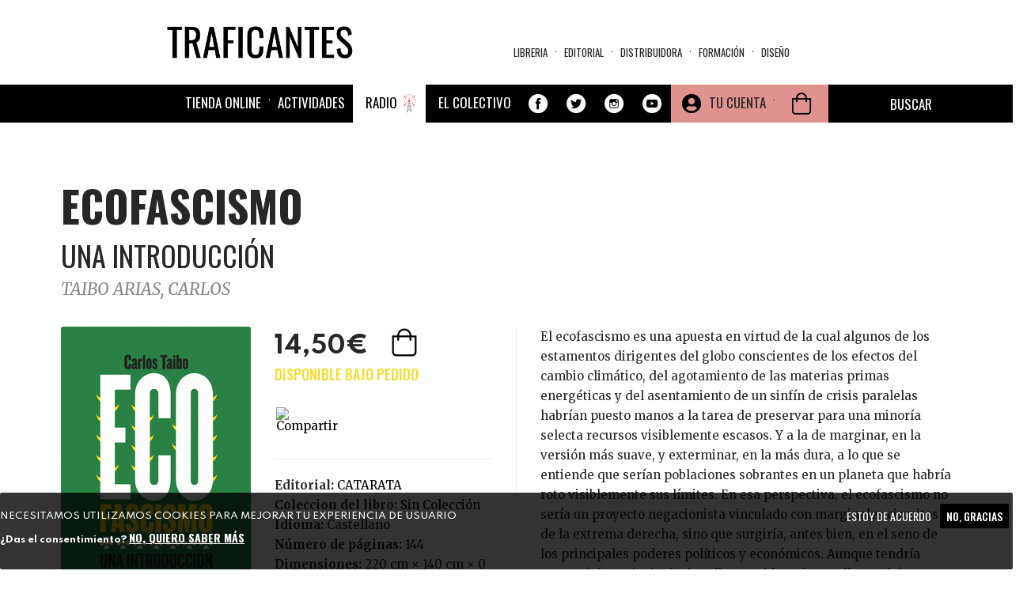

--- FILE ---
content_type: text/html; charset=utf-8
request_url: https://traficantes.net/libros/ecofascismo-0
body_size: 34533
content:
<!DOCTYPE html>
<html lang="es" dir="ltr"
  xmlns:fb="http://ogp.me/ns/fb#"
  xmlns:og="http://ogp.me/ns#">
<head>
  <link rel="profile" href="http://www.w3.org/1999/xhtml/vocab" />
  <link href="https://fonts.googleapis.com/css2?family=Merriweather:ital,wght@0,300;0,400;0,700;0,900;1,300;1,400;1,700;1,900&family=Oswald:wght@200;300;400;500;600;700&family=Spartan:wght@100;200;300;400;500;600;700;800;900&display=swap" rel="stylesheet">
  <meta name="viewport" content="width=device-width, initial-scale=1.0">
  <meta http-equiv="Content-Type" content="text/html; charset=utf-8" />
<meta name="description" content="El ecofascismo es una apuesta en virtud de la cual algunos de los estamentos dirigentes del globo conscientes de los efectos del cambio climático, del agotamiento de las materias primas energéticas y del asentamiento de un sinfín de crisis paralelas habrían puesto manos a la tarea de preservar para una minoría selecta recursos visiblemente escasos. Y a la de marginar, en la" />
<meta name="robots" content="follow, index" />
<meta name="generator" content="Drupal 7 (https://www.drupal.org)" />
<link rel="image_src" href="https://traficantes.net/Property%20field_image_cache" />
<link rel="canonical" href="https://traficantes.net/libros/ecofascismo-0" />
<link rel="shortlink" href="https://traficantes.net/node/228643" />
<meta property="og:site_name" content="Traficantes de Sueños" />
<meta property="og:type" content="book" />
<meta property="og:title" content="ECOFASCISMO | UNA INTRODUCCIÓN" />
<meta property="og:url" content="https://traficantes.net/libros/ecofascismo-0" />
<meta property="og:description" content="El ecofascismo es una apuesta en virtud de la cual algunos de los estamentos dirigentes del globo conscientes de los efectos del cambio climático, del agotamiento de las materias primas energéticas y del asentamiento de un sinfín de crisis paralelas habrían puesto manos a la tarea de preservar para una minoría selecta recursos visiblemente escasos. Y a la de marginar, en la versión más suave, y exterminar, en la más dura, a lo que se entiende que serían poblaciones sobrantes en un planeta que habría roto visiblemente sus límites. En esa perspectiva, el ecofascismo no sería un proyecto negacionista vinculado con marginales circuitos de la extrema derecha, sino que surgiría, antes bien, en el seno de los principales poderes políticos y económicos. Aunque tendría como núcleo principal a las elites occidentales, a ellas podrían sumarse otras radicadas en espacios geográficos diversos." />
<meta property="og:updated_time" content="2024-12-13T21:01:02+01:00" />
<meta property="og:image" content="https://traficantes.net/sites/default/files/book_covers//9788413525310.gif" />
<meta name="twitter:card" content="summary" />
<meta name="twitter:url" content="https://traficantes.net/libros/ecofascismo-0" />
<meta name="twitter:title" content="ECOFASCISMO" />
<meta name="twitter:description" content="UNA INTRODUCCIÓN | El ecofascismo es una apuesta en virtud de la cual algunos de los estamentos dirigentes del globo conscientes de los efectos del cambio climático, del agotamiento de las materias" />
<meta name="twitter:image" content="https://traficantes.net/sites/default/files/book_covers//9788413525310.gif" />
<meta property="article:published_time" content="2024-12-13T21:01:02+01:00" />
<meta property="article:modified_time" content="2024-12-13T21:01:02+01:00" />
  <title>ECOFASCISMO | UNA INTRODUCCIÓN Traficantes de Sueños</title>
  <style>
@import url("https://traficantes.net/modules/system/system.base.css?t8wqj6");
</style>
<style>
@import url("https://traficantes.net/sites/all/modules/scroll_to_top/scroll_to_top.css?t8wqj6");
@import url("https://traficantes.net/sites/all/modules/simplenews/simplenews.css?t8wqj6");
@import url("https://traficantes.net/sites/all/modules/date/date_repeat_field/date_repeat_field.css?t8wqj6");
@import url("https://traficantes.net/modules/field/theme/field.css?t8wqj6");
@import url("https://traficantes.net/modules/node/node.css?t8wqj6");
@import url("https://traficantes.net/sites/all/modules/ubercart/uc_order/uc_order.css?t8wqj6");
@import url("https://traficantes.net/sites/all/modules/ubercart/uc_product/uc_product.css?t8wqj6");
@import url("https://traficantes.net/sites/all/modules/ubercart/uc_store/uc_store.css?t8wqj6");
@import url("https://traficantes.net/sites/all/modules/calendar/css/calendar_multiday.css?t8wqj6");
@import url("https://traficantes.net/sites/all/modules/extlink/css/extlink.css?t8wqj6");
@import url("https://traficantes.net/sites/all/modules/views/css/views.css?t8wqj6");
@import url("https://traficantes.net/sites/all/modules/media/modules/media_wysiwyg/css/media_wysiwyg.base.css?t8wqj6");
</style>
<style>
@import url("https://traficantes.net/sites/all/libraries/colorbox/example1/colorbox.css?t8wqj6");
@import url("https://traficantes.net/sites/all/modules/ctools/css/ctools.css?t8wqj6");
</style>
<style>#back-top{right:40px;}#back-top span#button{background-color:#CCCCCC;}#back-top span#button:hover{opacity:1;filter:alpha(opacity = 1);background-color:#777777;}span#link{display :none;}
</style>
<link type="text/css" rel="stylesheet" href="https://cdnjs.cloudflare.com/ajax/libs/font-awesome/4.4.0/css/font-awesome.min.css" media="all" />
<style>
@import url("https://traficantes.net/sites/all/modules/tb_megamenu/css/bootstrap.css?t8wqj6");
@import url("https://traficantes.net/sites/all/modules/tb_megamenu/css/base.css?t8wqj6");
@import url("https://traficantes.net/sites/all/modules/tb_megamenu/css/default.css?t8wqj6");
@import url("https://traficantes.net/sites/all/modules/tb_megamenu/css/compatibility.css?t8wqj6");
</style>
<style>.tb-megamenu.animate .mega > .mega-dropdown-menu,.tb-megamenu.animate.slide .mega > .mega-dropdown-menu > div{transition-delay:300ms;-webkit-transition-delay:300ms;-ms-transition-delay:300ms;-o-transition-delay:300ms;transition-duration:200ms;-webkit-transition-duration:200ms;-ms-transition-duration:200ms;-o-transition-duration:200ms;}
.tb-megamenu.animate .mega > .mega-dropdown-menu,.tb-megamenu.animate.slide .mega > .mega-dropdown-menu > div{transition-delay:400ms;-webkit-transition-delay:400ms;-ms-transition-delay:400ms;-o-transition-delay:400ms;transition-duration:500ms;-webkit-transition-duration:500ms;-ms-transition-duration:500ms;-o-transition-duration:500ms;}
</style>
<style>
@import url("https://traficantes.net/sites/all/modules/print/print_ui/css/print_ui.theme.css?t8wqj6");
@import url("https://traficantes.net/sites/all/modules/eu_cookie_compliance/css/eu_cookie_compliance.css?t8wqj6");
@import url("https://traficantes.net/sites/all/modules/addtoany/addtoany.css?t8wqj6");
@import url("https://traficantes.net/sites/all/modules/ajax_loader/css/throbber-general.css?t8wqj6");
@import url("https://traficantes.net/sites/all/modules/ajax_loader/css/double-bounce.css?t8wqj6");
@import url("https://traficantes.net/sites/all/libraries/superfish/css/superfish.css?t8wqj6");
@import url("https://traficantes.net/sites/all/libraries/superfish/css/superfish-smallscreen.css?t8wqj6");
@import url("https://traficantes.net/sites/all/libraries/superfish/style/simple/simple-centre-aligned.css?t8wqj6");
@import url("https://traficantes.net/sites/default/files/ctools/css/8695a9d3e23511e74e4cde79b7ae1666.css?t8wqj6");
</style>
<link type="text/css" rel="stylesheet" href="https://cdn.jsdelivr.net/npm/bootswatch@3.4.0/yeti/bootstrap.css" media="all" />
<link type="text/css" rel="stylesheet" href="https://cdn.jsdelivr.net/npm/@unicorn-fail/drupal-bootstrap-styles@0.0.2/dist/3.3.0/7.x-3.x/drupal-bootstrap-yeti.css" media="all" />
<style>
@import url("https://traficantes.net/sites/all/themes/trafis2020/css/style.css?t8wqj6");
@import url("https://traficantes.net/sites/all/themes/trafis2020/../../libraries/owlcarousel/assets/owl.carousel.min.css?t8wqj6");
@import url("https://traficantes.net/sites/all/themes/trafis2020/../../libraries/owlcarousel/assets/owl.theme.default.min.css?t8wqj6");
</style>
  <!-- HTML5 element support for IE6-8 -->
  <!--[if lt IE 9]>
    <script src="https://cdn.jsdelivr.net/html5shiv/3.7.3/html5shiv-printshiv.min.js"></script>
  <![endif]-->
  <script src="https://traficantes.net/sites/all/modules/jquery_update/replace/jquery/2.2/jquery.min.js?v=2.2.4"></script>
<script src="https://traficantes.net/misc/jquery-extend-3.4.0.js?v=2.2.4"></script>
<script src="https://traficantes.net/misc/jquery-html-prefilter-3.5.0-backport.js?v=2.2.4"></script>
<script src="https://traficantes.net/misc/jquery.once.js?v=1.2"></script>
<script src="https://traficantes.net/misc/drupal.js?t8wqj6"></script>
<script src="https://traficantes.net/sites/all/libraries/blazy/blazy.min.js?t8wqj6"></script>
<script src="https://traficantes.net/sites/all/modules/jquery_update/js/jquery_browser.js?v=0.0.1"></script>
<script src="https://traficantes.net/sites/all/modules/eu_cookie_compliance/js/jquery.cookie-1.4.1.min.js?v=1.4.1"></script>
<script src="https://traficantes.net/sites/all/modules/jquery_update/replace/jquery.form/4/jquery.form.min.js?v=4.2.1"></script>
<script src="https://traficantes.net/misc/ajax.js?v=7.97"></script>
<script src="https://traficantes.net/sites/all/modules/jquery_update/js/jquery_update.js?v=0.0.1"></script>
<script src="https://cdn.jsdelivr.net/npm/bootstrap@3.4.1/dist/js/bootstrap.js"></script>
<script src="https://traficantes.net/sites/all/modules/contrib/lazy/lazy.js?t8wqj6"></script>
<script src="https://traficantes.net/sites/default/files/languages/es_HFF0KSvWMqUpBM9gTMjA9Bl722jXtI_sliWb6g6UxHA.js?t8wqj6"></script>
<script src="https://traficantes.net/sites/all/libraries/colorbox/jquery.colorbox-min.js?t8wqj6"></script>
<script src="https://traficantes.net/sites/all/modules/colorbox/js/colorbox.js?t8wqj6"></script>
<script src="https://traficantes.net/sites/all/modules/colorbox/js/colorbox_load.js?t8wqj6"></script>
<script src="https://traficantes.net/sites/all/modules/scroll_to_top/scroll_to_top.js?t8wqj6"></script>
<script src="https://traficantes.net/sites/all/themes/bootstrap/js/misc/_progress.js?v=7.97"></script>
<script src="https://traficantes.net/sites/all/modules/uc_ajax_cart_alt/uc_ajax_cart_alt.js?t8wqj6"></script>
<script src="https://traficantes.net/sites/all/modules/tb_megamenu/js/tb-megamenu-frontend.js?t8wqj6"></script>
<script src="https://traficantes.net/sites/all/modules/tb_megamenu/js/tb-megamenu-touch.js?t8wqj6"></script>
<script src="https://traficantes.net/sites/all/modules/views/js/base.js?t8wqj6"></script>
<script src="https://traficantes.net/sites/all/modules/views/js/ajax_view.js?t8wqj6"></script>
<script src="https://traficantes.net/sites/all/modules/google_analytics/googleanalytics.js?t8wqj6"></script>
<script src="https://www.googletagmanager.com/gtag/js?id=G-X4DPMCG9B7"></script>
<script>window.dataLayer = window.dataLayer || [];function gtag(){dataLayer.push(arguments)};gtag("js", new Date());gtag("set", "developer_id.dMDhkMT", true);gtag("config", "G-X4DPMCG9B7", {"groups":"default","anonymize_ip":true});</script>
<script src="https://traficantes.net/sites/all/modules/extlink/js/extlink.js?t8wqj6"></script>
<script src="https://traficantes.net/sites/all/modules/field_group/field_group.js?t8wqj6"></script>
<script>window.a2a_config=window.a2a_config||{};window.da2a={done:false,html_done:false,script_ready:false,script_load:function(){var a=document.createElement('script'),s=document.getElementsByTagName('script')[0];a.type='text/javascript';a.async=true;a.src='https://static.addtoany.com/menu/page.js';s.parentNode.insertBefore(a,s);da2a.script_load=function(){};},script_onready:function(){da2a.script_ready=true;if(da2a.html_done)da2a.init();},init:function(){for(var i=0,el,target,targets=da2a.targets,length=targets.length;i<length;i++){el=document.getElementById('da2a_'+(i+1));target=targets[i];a2a_config.linkname=target.title;a2a_config.linkurl=target.url;if(el){a2a.init('page',{target:el});el.id='';}da2a.done=true;}da2a.targets=[];}};(function ($){Drupal.behaviors.addToAny = {attach: function (context, settings) {if (context !== document && window.da2a) {if(da2a.script_ready)a2a.init_all();da2a.script_load();}}}})(jQuery);a2a_config.callbacks=a2a_config.callbacks||[];a2a_config.callbacks.push({ready:da2a.script_onready});a2a_config.overlays=a2a_config.overlays||[];a2a_config.templates=a2a_config.templates||{};a2a_config.icon_color = "#000000";
a2a_config.prioritize = ["facebook", "twitter", "whatsapp", "telegram","pinterest", "instagram", "mastodon", "reddit","copy_link"];
a2a_config.num_services = 9;
a2a_config.orientation = "down";</script>
<script src="https://traficantes.net/sites/all/libraries/fontawesome/js/all.js?t8wqj6"></script>
<script src="https://traficantes.net/sites/all/libraries/superfish/jquery.hoverIntent.minified.js?t8wqj6"></script>
<script src="https://traficantes.net/sites/all/libraries/superfish/sfautomaticwidth.js?t8wqj6"></script>
<script src="https://traficantes.net/sites/all/libraries/superfish/sftouchscreen.js?t8wqj6"></script>
<script src="https://traficantes.net/sites/all/libraries/superfish/sfsmallscreen.js?t8wqj6"></script>
<script src="https://traficantes.net/sites/all/libraries/superfish/supposition.js?t8wqj6"></script>
<script src="https://traficantes.net/sites/all/libraries/superfish/superfish.js?t8wqj6"></script>
<script src="https://traficantes.net/sites/all/libraries/superfish/supersubs.js?t8wqj6"></script>
<script src="https://traficantes.net/sites/all/modules/superfish/superfish.js?t8wqj6"></script>
<script src="https://traficantes.net/sites/all/themes/bootstrap/js/misc/ajax.js?t8wqj6"></script>
<script src="https://traficantes.net/sites/all/themes/bootstrap/js/modules/views/js/ajax_view.js?t8wqj6"></script>
<script>jQuery.extend(Drupal.settings, {"basePath":"\/","pathPrefix":"","setHasJsCookie":0,"ajaxPageState":{"theme":"trafis2020","theme_token":"gvGKBJlZifglPp28BlpL621yNtak-5N29KxaH4A2b70","jquery_version":"2.2","jquery_version_token":"CWEt2wH6KEV04LO2fvBg0wfeRwJDSQLBXJi0REFUPFU","js":{"sites\/all\/libraries\/owlcarousel\/owl.carousel.min.js":1,"sites\/all\/modules\/owlcarousel\/includes\/js\/owlcarousel.settings.js":1,"0":1,"sites\/all\/modules\/eu_cookie_compliance\/js\/eu_cookie_compliance.js":1,"1":1,"sites\/all\/modules\/ajax_loader\/js\/ajax-loader.js":1,"sites\/all\/themes\/bootstrap\/js\/bootstrap.js":1,"sites\/all\/modules\/jquery_update\/replace\/jquery\/2.2\/jquery.min.js":1,"misc\/jquery-extend-3.4.0.js":1,"misc\/jquery-html-prefilter-3.5.0-backport.js":1,"misc\/jquery.once.js":1,"misc\/drupal.js":1,"sites\/all\/libraries\/blazy\/blazy.min.js":1,"sites\/all\/modules\/jquery_update\/js\/jquery_browser.js":1,"sites\/all\/modules\/eu_cookie_compliance\/js\/jquery.cookie-1.4.1.min.js":1,"sites\/all\/modules\/jquery_update\/replace\/jquery.form\/4\/jquery.form.min.js":1,"misc\/ajax.js":1,"sites\/all\/modules\/jquery_update\/js\/jquery_update.js":1,"https:\/\/cdn.jsdelivr.net\/npm\/bootstrap@3.4.1\/dist\/js\/bootstrap.js":1,"sites\/all\/modules\/contrib\/lazy\/lazy.js":1,"public:\/\/languages\/es_HFF0KSvWMqUpBM9gTMjA9Bl722jXtI_sliWb6g6UxHA.js":1,"sites\/all\/libraries\/colorbox\/jquery.colorbox-min.js":1,"sites\/all\/modules\/colorbox\/js\/colorbox.js":1,"sites\/all\/modules\/colorbox\/js\/colorbox_load.js":1,"sites\/all\/modules\/scroll_to_top\/scroll_to_top.js":1,"sites\/all\/themes\/bootstrap\/js\/misc\/_progress.js":1,"sites\/all\/modules\/uc_ajax_cart_alt\/uc_ajax_cart_alt.js":1,"sites\/all\/modules\/tb_megamenu\/js\/tb-megamenu-frontend.js":1,"sites\/all\/modules\/tb_megamenu\/js\/tb-megamenu-touch.js":1,"sites\/all\/modules\/views\/js\/base.js":1,"sites\/all\/modules\/views\/js\/ajax_view.js":1,"sites\/all\/modules\/google_analytics\/googleanalytics.js":1,"https:\/\/www.googletagmanager.com\/gtag\/js?id=G-X4DPMCG9B7":1,"2":1,"sites\/all\/modules\/extlink\/js\/extlink.js":1,"sites\/all\/modules\/field_group\/field_group.js":1,"3":1,"sites\/all\/libraries\/fontawesome\/js\/all.js":1,"sites\/all\/libraries\/superfish\/jquery.hoverIntent.minified.js":1,"sites\/all\/libraries\/superfish\/sfautomaticwidth.js":1,"sites\/all\/libraries\/superfish\/sftouchscreen.js":1,"sites\/all\/libraries\/superfish\/sfsmallscreen.js":1,"sites\/all\/libraries\/superfish\/supposition.js":1,"sites\/all\/libraries\/superfish\/superfish.js":1,"sites\/all\/libraries\/superfish\/supersubs.js":1,"sites\/all\/modules\/superfish\/superfish.js":1,"sites\/all\/themes\/bootstrap\/js\/misc\/ajax.js":1,"sites\/all\/themes\/bootstrap\/js\/modules\/views\/js\/ajax_view.js":1},"css":{"modules\/system\/system.base.css":1,"sites\/all\/libraries\/owlcarousel\/assets\/owl.carousel.min.css":1,"sites\/all\/libraries\/owlcarousel\/assets\/owl.theme.default.min.css":1,"sites\/all\/modules\/scroll_to_top\/scroll_to_top.css":1,"sites\/all\/modules\/simplenews\/simplenews.css":1,"sites\/all\/modules\/date\/date_repeat_field\/date_repeat_field.css":1,"modules\/field\/theme\/field.css":1,"modules\/node\/node.css":1,"sites\/all\/modules\/ubercart\/uc_order\/uc_order.css":1,"sites\/all\/modules\/ubercart\/uc_product\/uc_product.css":1,"sites\/all\/modules\/ubercart\/uc_store\/uc_store.css":1,"sites\/all\/modules\/calendar\/css\/calendar_multiday.css":1,"sites\/all\/modules\/extlink\/css\/extlink.css":1,"sites\/all\/modules\/views\/css\/views.css":1,"sites\/all\/modules\/media\/modules\/media_wysiwyg\/css\/media_wysiwyg.base.css":1,"sites\/all\/libraries\/colorbox\/example1\/colorbox.css":1,"sites\/all\/modules\/ctools\/css\/ctools.css":1,"0":1,"https:\/\/cdnjs.cloudflare.com\/ajax\/libs\/font-awesome\/4.4.0\/css\/font-awesome.min.css":1,"sites\/all\/modules\/tb_megamenu\/css\/bootstrap.css":1,"sites\/all\/modules\/tb_megamenu\/css\/base.css":1,"sites\/all\/modules\/tb_megamenu\/css\/default.css":1,"sites\/all\/modules\/tb_megamenu\/css\/compatibility.css":1,"1":1,"2":1,"sites\/all\/modules\/print\/print_ui\/css\/print_ui.theme.css":1,"sites\/all\/modules\/eu_cookie_compliance\/css\/eu_cookie_compliance.css":1,"sites\/all\/modules\/addtoany\/addtoany.css":1,"sites\/all\/modules\/ajax_loader\/css\/throbber-general.css":1,"sites\/all\/modules\/ajax_loader\/css\/double-bounce.css":1,"sites\/all\/libraries\/superfish\/css\/superfish.css":1,"sites\/all\/libraries\/superfish\/css\/superfish-smallscreen.css":1,"sites\/all\/libraries\/superfish\/style\/simple\/simple-centre-aligned.css":1,"public:\/\/ctools\/css\/8695a9d3e23511e74e4cde79b7ae1666.css":1,"https:\/\/cdn.jsdelivr.net\/npm\/bootswatch@3.4.0\/yeti\/bootstrap.css":1,"https:\/\/cdn.jsdelivr.net\/npm\/@unicorn-fail\/drupal-bootstrap-styles@0.0.2\/dist\/3.3.0\/7.x-3.x\/drupal-bootstrap-yeti.css":1,"sites\/all\/themes\/trafis2020\/css\/style.css":1,"sites\/all\/themes\/trafis2020\/..\/..\/libraries\/owlcarousel\/assets\/owl.carousel.min.css":1,"sites\/all\/themes\/trafis2020\/..\/..\/libraries\/owlcarousel\/assets\/owl.theme.default.min.css":1}},"colorbox":{"opacity":"0.85","current":"{current} of {total}","previous":"\u00ab Prev","next":"Next \u00bb","close":"Cerrar","maxWidth":"98%","maxHeight":"98%","fixed":true,"mobiledetect":true,"mobiledevicewidth":"480px","file_public_path":"\/sites\/default\/files","specificPagesDefaultValue":"admin*\nimagebrowser*\nimg_assist*\nimce*\nnode\/add\/*\nnode\/*\/edit\nprint\/*\nprintpdf\/*\nsystem\/ajax\nsystem\/ajax\/*"},"scroll_to_top":{"label":"Arriba"},"linkSelector":"li[class|=\u0022menu\u0022] \u003E a[href$=\u0022\/cart\u0022],ul.menu \u003E li \u003E a[href$=\u0022\/cart\u0022]","ucAjaxCartAlt":{"linkSelector":"li[class|=\u0022menu\u0022] \u003E a[href$=\u0022\/cart\u0022],ul.menu \u003E li \u003E a[href$=\u0022\/cart\u0022]"},"views":{"ajax_path":"\/views\/ajax","ajaxViews":{"views_dom_id:be436834636df9c671889a2d93fe6809":{"view_name":"Menu_materias","view_display_id":"block","view_args":"","view_path":"node\/228643","view_base_path":"secciones\/ecologia","view_dom_id":"be436834636df9c671889a2d93fe6809","pager_element":0},"views_dom_id:eadd6408c031a198608d9e74f4187cf0":{"view_name":"Distribuidora_tds","view_display_id":"block_8","view_args":"","view_path":"node\/143179","view_base_path":"distribuidoratds","view_dom_id":"eadd6408c031a198608d9e74f4187cf0","pager_element":0},"views_dom_id:6de2d6ec7fe15cf501fbdca9157849bf":{"view_name":"Menu_materias","view_display_id":"block","view_args":"","view_path":"node\/228643","view_base_path":"secciones\/ecologia","view_dom_id":"6de2d6ec7fe15cf501fbdca9157849bf","pager_element":0},"views_dom_id:be622604268edf7ad4653447e50a701f":{"view_name":"Distribuidora_tds","view_display_id":"block_8","view_args":"","view_path":"node\/160435","view_base_path":"distribuidoratds","view_dom_id":"be622604268edf7ad4653447e50a701f","pager_element":0},"views_dom_id:061275c0ef11c5714ca1c5af85edc31f":{"view_name":"Menu_materias","view_display_id":"block","view_args":"","view_path":"node\/228643","view_base_path":"secciones\/ecologia","view_dom_id":"061275c0ef11c5714ca1c5af85edc31f","pager_element":0},"views_dom_id:da9639e3bb3eb21a2950444a45541e2b":{"view_name":"Menu_materias","view_display_id":"block","view_args":"","view_path":"node\/228643","view_base_path":"secciones\/ecologia","view_dom_id":"da9639e3bb3eb21a2950444a45541e2b","pager_element":0},"views_dom_id:2b67f9adf8ef275015417847676da62e":{"view_name":"Asociaciones_con_libro","view_display_id":"block_4","view_args":"228643","view_path":"node\/228643","view_base_path":null,"view_dom_id":"2b67f9adf8ef275015417847676da62e","pager_element":0},"views_dom_id:14a78a0973fac7ab0994d1d2c00b7689":{"view_name":"autores","view_display_id":"entity_view_1","view_args":"97938\/228643","view_path":"node\/228643","view_base_path":"node\/228643","view_dom_id":"14a78a0973fac7ab0994d1d2c00b7689","pager_element":0}}},"urlIsAjaxTrusted":{"\/views\/ajax":true,"\/system\/ajax":true,"\/node\/97574\/97574?title=%EB%B2%84%EB%9D%BC%EC%9D%B4%EC%A1%B4+%EC%8B%A4%EC%A0%81":true,"\/tienda":true,"\/libros\/ecofascismo-0":true},"field_group":{"hidden":"full","fieldset":"teaser","div":"full"},"ajax":{"edit-submit-244102":{"callback":"uc_ajax_cart_alt_ajax_add_to_cart","event":"mousedown","keypress":true,"prevent":"click","url":"\/system\/ajax","submit":{"_triggering_element_name":"op","_triggering_element_value":"Agregar a la cesta"}},"edit-submit-258600":{"callback":"uc_ajax_cart_alt_ajax_add_to_cart","event":"mousedown","keypress":true,"prevent":"click","url":"\/system\/ajax","submit":{"_triggering_element_name":"op","_triggering_element_value":"Agregar a la cesta"}},"edit-submit-128858":{"callback":"uc_ajax_cart_alt_ajax_add_to_cart","event":"mousedown","keypress":true,"prevent":"click","url":"\/system\/ajax","submit":{"_triggering_element_name":"op","_triggering_element_value":"Agregar a la cesta"}},"edit-submit-252427":{"callback":"uc_ajax_cart_alt_ajax_add_to_cart","event":"mousedown","keypress":true,"prevent":"click","url":"\/system\/ajax","submit":{"_triggering_element_name":"op","_triggering_element_value":"Agregar a la cesta"}},"edit-submit-182703":{"callback":"uc_ajax_cart_alt_ajax_add_to_cart","event":"mousedown","keypress":true,"prevent":"click","url":"\/system\/ajax","submit":{"_triggering_element_name":"op","_triggering_element_value":"Agregar a la cesta"}},"edit-submit-247009":{"callback":"uc_ajax_cart_alt_ajax_add_to_cart","event":"mousedown","keypress":true,"prevent":"click","url":"\/system\/ajax","submit":{"_triggering_element_name":"op","_triggering_element_value":"Agregar a la cesta"}},"edit-submit-194403":{"callback":"uc_ajax_cart_alt_ajax_add_to_cart","event":"mousedown","keypress":true,"prevent":"click","url":"\/system\/ajax","submit":{"_triggering_element_name":"op","_triggering_element_value":"Agregar a la cesta"}},"edit-submit-203104":{"callback":"uc_ajax_cart_alt_ajax_add_to_cart","event":"mousedown","keypress":true,"prevent":"click","url":"\/system\/ajax","submit":{"_triggering_element_name":"op","_triggering_element_value":"Agregar a la cesta"}},"edit-submit-199986":{"callback":"uc_ajax_cart_alt_ajax_add_to_cart","event":"mousedown","keypress":true,"prevent":"click","url":"\/system\/ajax","submit":{"_triggering_element_name":"op","_triggering_element_value":"Agregar a la cesta"}},"edit-submit-258614":{"callback":"uc_ajax_cart_alt_ajax_add_to_cart","event":"mousedown","keypress":true,"prevent":"click","url":"\/system\/ajax","submit":{"_triggering_element_name":"op","_triggering_element_value":"Agregar a la cesta"}},"edit-submit-241234":{"callback":"uc_ajax_cart_alt_ajax_add_to_cart","event":"mousedown","keypress":true,"prevent":"click","url":"\/system\/ajax","submit":{"_triggering_element_name":"op","_triggering_element_value":"Agregar a la cesta"}},"edit-submit-207152":{"callback":"uc_ajax_cart_alt_ajax_add_to_cart","event":"mousedown","keypress":true,"prevent":"click","url":"\/system\/ajax","submit":{"_triggering_element_name":"op","_triggering_element_value":"Agregar a la cesta"}},"edit-submit-167651":{"callback":"uc_ajax_cart_alt_ajax_add_to_cart","event":"mousedown","keypress":true,"prevent":"click","url":"\/system\/ajax","submit":{"_triggering_element_name":"op","_triggering_element_value":"Agregar a la cesta"}},"edit-submit-191081":{"callback":"uc_ajax_cart_alt_ajax_add_to_cart","event":"mousedown","keypress":true,"prevent":"click","url":"\/system\/ajax","submit":{"_triggering_element_name":"op","_triggering_element_value":"Agregar a la cesta"}},"edit-submit-161989":{"callback":"uc_ajax_cart_alt_ajax_add_to_cart","event":"mousedown","keypress":true,"prevent":"click","url":"\/system\/ajax","submit":{"_triggering_element_name":"op","_triggering_element_value":"Agregar a la cesta"}},"edit-submit-136498":{"callback":"uc_ajax_cart_alt_ajax_add_to_cart","event":"mousedown","keypress":true,"prevent":"click","url":"\/system\/ajax","submit":{"_triggering_element_name":"op","_triggering_element_value":"Agregar a la cesta"}},"edit-submit-120420":{"callback":"uc_ajax_cart_alt_ajax_add_to_cart","event":"mousedown","keypress":true,"prevent":"click","url":"\/system\/ajax","submit":{"_triggering_element_name":"op","_triggering_element_value":"Agregar a la cesta"}},"edit-submit-140219":{"callback":"uc_ajax_cart_alt_ajax_add_to_cart","event":"mousedown","keypress":true,"prevent":"click","url":"\/system\/ajax","submit":{"_triggering_element_name":"op","_triggering_element_value":"Agregar a la cesta"}},"edit-submit-120443":{"callback":"uc_ajax_cart_alt_ajax_add_to_cart","event":"mousedown","keypress":true,"prevent":"click","url":"\/system\/ajax","submit":{"_triggering_element_name":"op","_triggering_element_value":"Agregar a la cesta"}},"edit-submit-244250":{"callback":"uc_ajax_cart_alt_ajax_add_to_cart","event":"mousedown","keypress":true,"prevent":"click","url":"\/system\/ajax","submit":{"_triggering_element_name":"op","_triggering_element_value":"Agregar a la cesta"}},"edit-submit-233076":{"callback":"uc_ajax_cart_alt_ajax_add_to_cart","event":"mousedown","keypress":true,"prevent":"click","url":"\/system\/ajax","submit":{"_triggering_element_name":"op","_triggering_element_value":"Agregar a la cesta"}},"edit-submit-237605":{"callback":"uc_ajax_cart_alt_ajax_add_to_cart","event":"mousedown","keypress":true,"prevent":"click","url":"\/system\/ajax","submit":{"_triggering_element_name":"op","_triggering_element_value":"Agregar a la cesta"}},"edit-submit-175878":{"callback":"uc_ajax_cart_alt_ajax_add_to_cart","event":"mousedown","keypress":true,"prevent":"click","url":"\/system\/ajax","submit":{"_triggering_element_name":"op","_triggering_element_value":"Agregar a la cesta"}},"edit-submit-215377":{"callback":"uc_ajax_cart_alt_ajax_add_to_cart","event":"mousedown","keypress":true,"prevent":"click","url":"\/system\/ajax","submit":{"_triggering_element_name":"op","_triggering_element_value":"Agregar a la cesta"}},"edit-submit-135164":{"callback":"uc_ajax_cart_alt_ajax_add_to_cart","event":"mousedown","keypress":true,"prevent":"click","url":"\/system\/ajax","submit":{"_triggering_element_name":"op","_triggering_element_value":"Agregar a la cesta"}},"edit-submit-160034":{"callback":"uc_ajax_cart_alt_ajax_add_to_cart","event":"mousedown","keypress":true,"prevent":"click","url":"\/system\/ajax","submit":{"_triggering_element_name":"op","_triggering_element_value":"Agregar a la cesta"}},"edit-submit-247825":{"callback":"uc_ajax_cart_alt_ajax_add_to_cart","event":"mousedown","keypress":true,"prevent":"click","url":"\/system\/ajax","submit":{"_triggering_element_name":"op","_triggering_element_value":"Agregar a la cesta"}},"edit-submit-139247":{"callback":"uc_ajax_cart_alt_ajax_add_to_cart","event":"mousedown","keypress":true,"prevent":"click","url":"\/system\/ajax","submit":{"_triggering_element_name":"op","_triggering_element_value":"Agregar a la cesta"}},"edit-submit-112100":{"callback":"uc_ajax_cart_alt_ajax_add_to_cart","event":"mousedown","keypress":true,"prevent":"click","url":"\/system\/ajax","submit":{"_triggering_element_name":"op","_triggering_element_value":"Agregar a la cesta"}},"edit-submit-138378":{"callback":"uc_ajax_cart_alt_ajax_add_to_cart","event":"mousedown","keypress":true,"prevent":"click","url":"\/system\/ajax","submit":{"_triggering_element_name":"op","_triggering_element_value":"Agregar a la cesta"}},"edit-submit-197913":{"callback":"uc_ajax_cart_alt_ajax_add_to_cart","event":"mousedown","keypress":true,"prevent":"click","url":"\/system\/ajax","submit":{"_triggering_element_name":"op","_triggering_element_value":"Agregar a la cesta"}},"edit-submit-234898":{"callback":"uc_ajax_cart_alt_ajax_add_to_cart","event":"mousedown","keypress":true,"prevent":"click","url":"\/system\/ajax","submit":{"_triggering_element_name":"op","_triggering_element_value":"Agregar a la cesta"}},"edit-submit-212527":{"callback":"uc_ajax_cart_alt_ajax_add_to_cart","event":"mousedown","keypress":true,"prevent":"click","url":"\/system\/ajax","submit":{"_triggering_element_name":"op","_triggering_element_value":"Agregar a la cesta"}},"edit-submit-151683":{"callback":"uc_ajax_cart_alt_ajax_add_to_cart","event":"mousedown","keypress":true,"prevent":"click","url":"\/system\/ajax","submit":{"_triggering_element_name":"op","_triggering_element_value":"Agregar a la cesta"}},"edit-submit-180980":{"callback":"uc_ajax_cart_alt_ajax_add_to_cart","event":"mousedown","keypress":true,"prevent":"click","url":"\/system\/ajax","submit":{"_triggering_element_name":"op","_triggering_element_value":"Agregar a la cesta"}},"edit-submit-131064":{"callback":"uc_ajax_cart_alt_ajax_add_to_cart","event":"mousedown","keypress":true,"prevent":"click","url":"\/system\/ajax","submit":{"_triggering_element_name":"op","_triggering_element_value":"Agregar a la cesta"}},"edit-submit-114138":{"callback":"uc_ajax_cart_alt_ajax_add_to_cart","event":"mousedown","keypress":true,"prevent":"click","url":"\/system\/ajax","submit":{"_triggering_element_name":"op","_triggering_element_value":"Agregar a la cesta"}},"edit-submit-229900":{"callback":"uc_ajax_cart_alt_ajax_add_to_cart","event":"mousedown","keypress":true,"prevent":"click","url":"\/system\/ajax","submit":{"_triggering_element_name":"op","_triggering_element_value":"Agregar a la cesta"}},"edit-submit-141697":{"callback":"uc_ajax_cart_alt_ajax_add_to_cart","event":"mousedown","keypress":true,"prevent":"click","url":"\/system\/ajax","submit":{"_triggering_element_name":"op","_triggering_element_value":"Agregar a la cesta"}},"edit-submit-137579":{"callback":"uc_ajax_cart_alt_ajax_add_to_cart","event":"mousedown","keypress":true,"prevent":"click","url":"\/system\/ajax","submit":{"_triggering_element_name":"op","_triggering_element_value":"Agregar a la cesta"}},"edit-submit-114236":{"callback":"uc_ajax_cart_alt_ajax_add_to_cart","event":"mousedown","keypress":true,"prevent":"click","url":"\/system\/ajax","submit":{"_triggering_element_name":"op","_triggering_element_value":"Agregar a la cesta"}},"edit-submit-162720":{"callback":"uc_ajax_cart_alt_ajax_add_to_cart","event":"mousedown","keypress":true,"prevent":"click","url":"\/system\/ajax","submit":{"_triggering_element_name":"op","_triggering_element_value":"Agregar a la cesta"}},"edit-submit-183368":{"callback":"uc_ajax_cart_alt_ajax_add_to_cart","event":"mousedown","keypress":true,"prevent":"click","url":"\/system\/ajax","submit":{"_triggering_element_name":"op","_triggering_element_value":"Agregar a la cesta"}},"edit-submit-209898":{"callback":"uc_ajax_cart_alt_ajax_add_to_cart","event":"mousedown","keypress":true,"prevent":"click","url":"\/system\/ajax","submit":{"_triggering_element_name":"op","_triggering_element_value":"Agregar a la cesta"}},"edit-submit-214347":{"callback":"uc_ajax_cart_alt_ajax_add_to_cart","event":"mousedown","keypress":true,"prevent":"click","url":"\/system\/ajax","submit":{"_triggering_element_name":"op","_triggering_element_value":"Agregar a la cesta"}},"edit-submit-119775":{"callback":"uc_ajax_cart_alt_ajax_add_to_cart","event":"mousedown","keypress":true,"prevent":"click","url":"\/system\/ajax","submit":{"_triggering_element_name":"op","_triggering_element_value":"Agregar a la cesta"}},"edit-submit-189745":{"callback":"uc_ajax_cart_alt_ajax_add_to_cart","event":"mousedown","keypress":true,"prevent":"click","url":"\/system\/ajax","submit":{"_triggering_element_name":"op","_triggering_element_value":"Agregar a la cesta"}},"edit-submit-234771":{"callback":"uc_ajax_cart_alt_ajax_add_to_cart","event":"mousedown","keypress":true,"prevent":"click","url":"\/system\/ajax","submit":{"_triggering_element_name":"op","_triggering_element_value":"Agregar a la cesta"}},"edit-submit-173947":{"callback":"uc_ajax_cart_alt_ajax_add_to_cart","event":"mousedown","keypress":true,"prevent":"click","url":"\/system\/ajax","submit":{"_triggering_element_name":"op","_triggering_element_value":"Agregar a la cesta"}},"edit-submit-196422":{"callback":"uc_ajax_cart_alt_ajax_add_to_cart","event":"mousedown","keypress":true,"prevent":"click","url":"\/system\/ajax","submit":{"_triggering_element_name":"op","_triggering_element_value":"Agregar a la cesta"}},"edit-submit-189137":{"callback":"uc_ajax_cart_alt_ajax_add_to_cart","event":"mousedown","keypress":true,"prevent":"click","url":"\/system\/ajax","submit":{"_triggering_element_name":"op","_triggering_element_value":"Agregar a la cesta"}},"edit-submit-135869":{"callback":"uc_ajax_cart_alt_ajax_add_to_cart","event":"mousedown","keypress":true,"prevent":"click","url":"\/system\/ajax","submit":{"_triggering_element_name":"op","_triggering_element_value":"Agregar a la cesta"}},"edit-submit-192185":{"callback":"uc_ajax_cart_alt_ajax_add_to_cart","event":"mousedown","keypress":true,"prevent":"click","url":"\/system\/ajax","submit":{"_triggering_element_name":"op","_triggering_element_value":"Agregar a la cesta"}},"edit-submit-222417":{"callback":"uc_ajax_cart_alt_ajax_add_to_cart","event":"mousedown","keypress":true,"prevent":"click","url":"\/system\/ajax","submit":{"_triggering_element_name":"op","_triggering_element_value":"Agregar a la cesta"}},"edit-submit-124513":{"callback":"uc_ajax_cart_alt_ajax_add_to_cart","event":"mousedown","keypress":true,"prevent":"click","url":"\/system\/ajax","submit":{"_triggering_element_name":"op","_triggering_element_value":"Agregar a la cesta"}},"edit-submit-125851":{"callback":"uc_ajax_cart_alt_ajax_add_to_cart","event":"mousedown","keypress":true,"prevent":"click","url":"\/system\/ajax","submit":{"_triggering_element_name":"op","_triggering_element_value":"Agregar a la cesta"}},"edit-submit-138503":{"callback":"uc_ajax_cart_alt_ajax_add_to_cart","event":"mousedown","keypress":true,"prevent":"click","url":"\/system\/ajax","submit":{"_triggering_element_name":"op","_triggering_element_value":"Agregar a la cesta"}},"edit-submit-129790":{"callback":"uc_ajax_cart_alt_ajax_add_to_cart","event":"mousedown","keypress":true,"prevent":"click","url":"\/system\/ajax","submit":{"_triggering_element_name":"op","_triggering_element_value":"Agregar a la cesta"}},"edit-submit-170626":{"callback":"uc_ajax_cart_alt_ajax_add_to_cart","event":"mousedown","keypress":true,"prevent":"click","url":"\/system\/ajax","submit":{"_triggering_element_name":"op","_triggering_element_value":"Agregar a la cesta"}},"edit-submit-142383":{"callback":"uc_ajax_cart_alt_ajax_add_to_cart","event":"mousedown","keypress":true,"prevent":"click","url":"\/system\/ajax","submit":{"_triggering_element_name":"op","_triggering_element_value":"Agregar a la cesta"}},"edit-submit-163299":{"callback":"uc_ajax_cart_alt_ajax_add_to_cart","event":"mousedown","keypress":true,"prevent":"click","url":"\/system\/ajax","submit":{"_triggering_element_name":"op","_triggering_element_value":"Agregar a la cesta"}},"edit-submit-147266":{"callback":"uc_ajax_cart_alt_ajax_add_to_cart","event":"mousedown","keypress":true,"prevent":"click","url":"\/system\/ajax","submit":{"_triggering_element_name":"op","_triggering_element_value":"Agregar a la cesta"}},"edit-submit-122483":{"callback":"uc_ajax_cart_alt_ajax_add_to_cart","event":"mousedown","keypress":true,"prevent":"click","url":"\/system\/ajax","submit":{"_triggering_element_name":"op","_triggering_element_value":"Agregar a la cesta"}},"edit-submit-152601":{"callback":"uc_ajax_cart_alt_ajax_add_to_cart","event":"mousedown","keypress":true,"prevent":"click","url":"\/system\/ajax","submit":{"_triggering_element_name":"op","_triggering_element_value":"Agregar a la cesta"}},"edit-submit-223822":{"callback":"uc_ajax_cart_alt_ajax_add_to_cart","event":"mousedown","keypress":true,"prevent":"click","url":"\/system\/ajax","submit":{"_triggering_element_name":"op","_triggering_element_value":"Agregar a la cesta"}},"edit-submit-154344":{"callback":"uc_ajax_cart_alt_ajax_add_to_cart","event":"mousedown","keypress":true,"prevent":"click","url":"\/system\/ajax","submit":{"_triggering_element_name":"op","_triggering_element_value":"Agregar a la cesta"}},"edit-submit-189788":{"callback":"uc_ajax_cart_alt_ajax_add_to_cart","event":"mousedown","keypress":true,"prevent":"click","url":"\/system\/ajax","submit":{"_triggering_element_name":"op","_triggering_element_value":"Agregar a la cesta"}},"edit-submit-133810":{"callback":"uc_ajax_cart_alt_ajax_add_to_cart","event":"mousedown","keypress":true,"prevent":"click","url":"\/system\/ajax","submit":{"_triggering_element_name":"op","_triggering_element_value":"Agregar a la cesta"}},"edit-submit-166043":{"callback":"uc_ajax_cart_alt_ajax_add_to_cart","event":"mousedown","keypress":true,"prevent":"click","url":"\/system\/ajax","submit":{"_triggering_element_name":"op","_triggering_element_value":"Agregar a la cesta"}},"edit-submit-257541":{"callback":"uc_ajax_cart_alt_ajax_add_to_cart","event":"mousedown","keypress":true,"prevent":"click","url":"\/system\/ajax","submit":{"_triggering_element_name":"op","_triggering_element_value":"Agregar a la cesta"}},"edit-submit-142110":{"callback":"uc_ajax_cart_alt_ajax_add_to_cart","event":"mousedown","keypress":true,"prevent":"click","url":"\/system\/ajax","submit":{"_triggering_element_name":"op","_triggering_element_value":"Agregar a la cesta"}},"edit-submit-153006":{"callback":"uc_ajax_cart_alt_ajax_add_to_cart","event":"mousedown","keypress":true,"prevent":"click","url":"\/system\/ajax","submit":{"_triggering_element_name":"op","_triggering_element_value":"Agregar a la cesta"}},"edit-submit-167710":{"callback":"uc_ajax_cart_alt_ajax_add_to_cart","event":"mousedown","keypress":true,"prevent":"click","url":"\/system\/ajax","submit":{"_triggering_element_name":"op","_triggering_element_value":"Agregar a la cesta"}},"edit-submit-228643":{"callback":"uc_ajax_cart_alt_ajax_add_to_cart","event":"mousedown","keypress":true,"prevent":"click","url":"\/system\/ajax","submit":{"_triggering_element_name":"op","_triggering_element_value":"Agregar a la cesta"}}},"owlcarousel":{"owl-carousel-block-657":{"settings":{"items":4,"margin":20,"loop":false,"center":false,"mouseDrag":true,"touchDrag":true,"pullDrag":false,"freeDrag":true,"stagePadding":0,"merge":false,"mergeFit":true,"autoWidth":false,"startPosition":0,"urlHashListner":false,"nav":true,"navRewind":false,"navText":["\u003Ci class=\u0022fa fa-chevron-left\u0022 aria-hidden=\u0022true\u0022\u003E\u003C\/i\u003E","\u003Ci class=\u0022fa fa-chevron-right\u0022 aria-hidden=\u0022true\u0022\u003E\u003C\/i\u003E"],"slideBy":4,"dots":false,"dotsEach":false,"dotsData":false,"lazyLoad":false,"lazyContent":false,"autoplay":false,"autoplayTimeout":5000,"autoplayHoverPause":false,"smartSpeed":250,"fluidSpeed":250,"autoplaySpeed":false,"navSpeed":false,"dotsSpeed":false,"dragEndSpeed":false,"callbacks":false,"responsiveRefreshRate":200,"responsiveClass":true,"video":true,"videoHeight":false,"videoWidth":false,"animateOut":false,"animateIn":false,"fallbackEasing":"swing","info":false,"nestedItemSelector":false,"itemElement":"div","stageElement":"div","navContainer":false,"dotsContainer":false,"responsive":{"1200":{"items":4,"margin":30,"loop":false,"center":false,"mouseDrag":true,"touchDrag":true,"pullDrag":true,"freeDrag":false,"stagePadding":0,"merge":false,"mergeFit":false,"autoWidth":false,"startPosition":0,"urlHashListner":false,"nav":true,"navRewind":false,"navText":["\u003Ci class=\u0022fa fa-chevron-left\u0022 aria-hidden=\u0022true\u0022\u003E\u003C\/i\u003E","\u003Ci class=\u0022fa fa-chevron-right\u0022 aria-hidden=\u0022true\u0022\u003E\u003C\/i\u003E"],"slideBy":4,"dots":false,"dotsEach":false,"dotsData":false,"lazyLoad":true,"lazyContent":true,"autoplay":false,"autoplayTimeout":5000,"autoplayHoverPause":false,"smartSpeed":250,"fluidSpeed":250,"autoplaySpeed":false,"navSpeed":250,"dotsSpeed":false,"dragEndSpeed":false,"callbacks":true,"responsiveRefreshRate":200,"responsiveClass":true,"video":true,"videoHeight":false,"videoWidth":false,"animateOut":false,"animateIn":false,"fallbackEasing":"swing","info":false,"nestedItemSelector":false,"itemElement":"div","stageElement":"div","navContainer":false,"dotsContainer":false},"320":{"items":1,"margin":10,"loop":true,"center":false,"mouseDrag":true,"touchDrag":true,"pullDrag":false,"freeDrag":false,"stagePadding":10,"merge":true,"mergeFit":false,"autoWidth":false,"startPosition":0,"urlHashListner":false,"nav":true,"navRewind":false,"navText":["\u003Ci class=\u0022fa fa-chevron-left\u0022 aria-hidden=\u0022true\u0022\u003E\u003C\/i\u003E","\u003Ci class=\u0022fa fa-chevron-right\u0022 aria-hidden=\u0022true\u0022\u003E\u003C\/i\u003E"],"slideBy":4,"dots":false,"dotsEach":false,"dotsData":false,"lazyLoad":true,"lazyContent":true,"autoplay":false,"autoplayTimeout":5000,"autoplayHoverPause":false,"smartSpeed":250,"fluidSpeed":250,"autoplaySpeed":false,"navSpeed":250,"dotsSpeed":false,"dragEndSpeed":300,"callbacks":false,"responsiveRefreshRate":200,"responsiveClass":true,"video":true,"videoHeight":1,"videoWidth":false,"animateOut":false,"animateIn":false,"fallbackEasing":"swing","info":false,"nestedItemSelector":false,"itemElement":"div","stageElement":"div","navContainer":false,"dotsContainer":false},"768":{"items":3,"margin":20,"loop":false,"center":false,"mouseDrag":true,"touchDrag":true,"pullDrag":true,"freeDrag":false,"stagePadding":0,"merge":false,"mergeFit":true,"autoWidth":false,"startPosition":0,"urlHashListner":false,"nav":true,"navRewind":false,"navText":["\u003Ci class=\u0022fa fa-chevron-left\u0022 aria-hidden=\u0022true\u0022\u003E\u003C\/i\u003E","\u003Ci class=\u0022fa fa-chevron-right\u0022 aria-hidden=\u0022true\u0022\u003E\u003C\/i\u003E"],"slideBy":1,"dots":false,"dotsEach":false,"dotsData":false,"lazyLoad":true,"lazyContent":true,"autoplay":false,"autoplayTimeout":5000,"autoplayHoverPause":false,"smartSpeed":250,"fluidSpeed":250,"autoplaySpeed":false,"navSpeed":250,"dotsSpeed":false,"dragEndSpeed":false,"callbacks":false,"responsiveRefreshRate":200,"responsiveClass":true,"video":true,"videoHeight":false,"videoWidth":false,"animateOut":false,"animateIn":false,"fallbackEasing":"swing","info":false,"nestedItemSelector":false,"itemElement":"div","stageElement":"div","navContainer":false,"dotsContainer":false}}},"views":{"ajax_pagination":null}},"owl-carousel-block-657--2":{"settings":{"items":4,"margin":20,"loop":false,"center":false,"mouseDrag":true,"touchDrag":true,"pullDrag":false,"freeDrag":true,"stagePadding":0,"merge":false,"mergeFit":true,"autoWidth":false,"startPosition":0,"urlHashListner":false,"nav":true,"navRewind":false,"navText":["\u003Ci class=\u0022fa fa-chevron-left\u0022 aria-hidden=\u0022true\u0022\u003E\u003C\/i\u003E","\u003Ci class=\u0022fa fa-chevron-right\u0022 aria-hidden=\u0022true\u0022\u003E\u003C\/i\u003E"],"slideBy":4,"dots":false,"dotsEach":false,"dotsData":false,"lazyLoad":false,"lazyContent":false,"autoplay":false,"autoplayTimeout":5000,"autoplayHoverPause":false,"smartSpeed":250,"fluidSpeed":250,"autoplaySpeed":false,"navSpeed":false,"dotsSpeed":false,"dragEndSpeed":false,"callbacks":false,"responsiveRefreshRate":200,"responsiveClass":true,"video":true,"videoHeight":false,"videoWidth":false,"animateOut":false,"animateIn":false,"fallbackEasing":"swing","info":false,"nestedItemSelector":false,"itemElement":"div","stageElement":"div","navContainer":false,"dotsContainer":false,"responsive":{"1200":{"items":4,"margin":30,"loop":false,"center":false,"mouseDrag":true,"touchDrag":true,"pullDrag":true,"freeDrag":false,"stagePadding":0,"merge":false,"mergeFit":false,"autoWidth":false,"startPosition":0,"urlHashListner":false,"nav":true,"navRewind":false,"navText":["\u003Ci class=\u0022fa fa-chevron-left\u0022 aria-hidden=\u0022true\u0022\u003E\u003C\/i\u003E","\u003Ci class=\u0022fa fa-chevron-right\u0022 aria-hidden=\u0022true\u0022\u003E\u003C\/i\u003E"],"slideBy":4,"dots":false,"dotsEach":false,"dotsData":false,"lazyLoad":true,"lazyContent":true,"autoplay":false,"autoplayTimeout":5000,"autoplayHoverPause":false,"smartSpeed":250,"fluidSpeed":250,"autoplaySpeed":false,"navSpeed":250,"dotsSpeed":false,"dragEndSpeed":false,"callbacks":true,"responsiveRefreshRate":200,"responsiveClass":true,"video":true,"videoHeight":false,"videoWidth":false,"animateOut":false,"animateIn":false,"fallbackEasing":"swing","info":false,"nestedItemSelector":false,"itemElement":"div","stageElement":"div","navContainer":false,"dotsContainer":false},"320":{"items":1,"margin":10,"loop":true,"center":false,"mouseDrag":true,"touchDrag":true,"pullDrag":false,"freeDrag":false,"stagePadding":10,"merge":true,"mergeFit":false,"autoWidth":false,"startPosition":0,"urlHashListner":false,"nav":true,"navRewind":false,"navText":["\u003Ci class=\u0022fa fa-chevron-left\u0022 aria-hidden=\u0022true\u0022\u003E\u003C\/i\u003E","\u003Ci class=\u0022fa fa-chevron-right\u0022 aria-hidden=\u0022true\u0022\u003E\u003C\/i\u003E"],"slideBy":4,"dots":false,"dotsEach":false,"dotsData":false,"lazyLoad":true,"lazyContent":true,"autoplay":false,"autoplayTimeout":5000,"autoplayHoverPause":false,"smartSpeed":250,"fluidSpeed":250,"autoplaySpeed":false,"navSpeed":250,"dotsSpeed":false,"dragEndSpeed":300,"callbacks":false,"responsiveRefreshRate":200,"responsiveClass":true,"video":true,"videoHeight":1,"videoWidth":false,"animateOut":false,"animateIn":false,"fallbackEasing":"swing","info":false,"nestedItemSelector":false,"itemElement":"div","stageElement":"div","navContainer":false,"dotsContainer":false},"768":{"items":3,"margin":20,"loop":false,"center":false,"mouseDrag":true,"touchDrag":true,"pullDrag":true,"freeDrag":false,"stagePadding":0,"merge":false,"mergeFit":true,"autoWidth":false,"startPosition":0,"urlHashListner":false,"nav":true,"navRewind":false,"navText":["\u003Ci class=\u0022fa fa-chevron-left\u0022 aria-hidden=\u0022true\u0022\u003E\u003C\/i\u003E","\u003Ci class=\u0022fa fa-chevron-right\u0022 aria-hidden=\u0022true\u0022\u003E\u003C\/i\u003E"],"slideBy":1,"dots":false,"dotsEach":false,"dotsData":false,"lazyLoad":true,"lazyContent":true,"autoplay":false,"autoplayTimeout":5000,"autoplayHoverPause":false,"smartSpeed":250,"fluidSpeed":250,"autoplaySpeed":false,"navSpeed":250,"dotsSpeed":false,"dragEndSpeed":false,"callbacks":false,"responsiveRefreshRate":200,"responsiveClass":true,"video":true,"videoHeight":false,"videoWidth":false,"animateOut":false,"animateIn":false,"fallbackEasing":"swing","info":false,"nestedItemSelector":false,"itemElement":"div","stageElement":"div","navContainer":false,"dotsContainer":false}}},"views":{"ajax_pagination":null}}},"eu_cookie_compliance":{"cookie_policy_version":"1.0.0","popup_enabled":1,"popup_agreed_enabled":0,"popup_hide_agreed":1,"popup_clicking_confirmation":false,"popup_scrolling_confirmation":false,"popup_html_info":"\u003Cdiv class=\u0022eu-cookie-compliance-banner eu-cookie-compliance-banner-info eu-cookie-compliance-banner--opt-in\u0022\u003E\n  \u003Cdiv class=\u0022popup-content info\u0022\u003E\n    \u003Cdiv id=\u0022popup-text\u0022\u003E\n      \u003Ch2\u003ENecesitamos utilizamos cookies para mejorar tu experiencia de usuario\u003C\/h2\u003E\n\u003Cp\u003E\u00bfDas el consentimiento?\u003C\/p\u003E              \u003Cbutton type=\u0022button\u0022 class=\u0022find-more-button eu-cookie-compliance-more-button\u0022\u003ENo, quiero saber m\u00e1s\u003C\/button\u003E\n          \u003C\/div\u003E\n    \n    \u003Cdiv id=\u0022popup-buttons\u0022 class=\u0022\u0022\u003E\n      \u003Cbutton type=\u0022button\u0022 class=\u0022agree-button eu-cookie-compliance-secondary-button\u0022\u003EEstoy de acuerdo\u003C\/button\u003E\n              \u003Cbutton type=\u0022button\u0022 class=\u0022decline-button eu-cookie-compliance-default-button\u0022 \u003ENo, gracias\u003C\/button\u003E\n          \u003C\/div\u003E\n  \u003C\/div\u003E\n\u003C\/div\u003E","use_mobile_message":false,"mobile_popup_html_info":"\u003Cdiv class=\u0022eu-cookie-compliance-banner eu-cookie-compliance-banner-info eu-cookie-compliance-banner--opt-in\u0022\u003E\n  \u003Cdiv class=\u0022popup-content info\u0022\u003E\n    \u003Cdiv id=\u0022popup-text\u0022\u003E\n                    \u003Cbutton type=\u0022button\u0022 class=\u0022find-more-button eu-cookie-compliance-more-button\u0022\u003ENo, quiero saber m\u00e1s\u003C\/button\u003E\n          \u003C\/div\u003E\n    \n    \u003Cdiv id=\u0022popup-buttons\u0022 class=\u0022\u0022\u003E\n      \u003Cbutton type=\u0022button\u0022 class=\u0022agree-button eu-cookie-compliance-secondary-button\u0022\u003EEstoy de acuerdo\u003C\/button\u003E\n              \u003Cbutton type=\u0022button\u0022 class=\u0022decline-button eu-cookie-compliance-default-button\u0022 \u003ENo, gracias\u003C\/button\u003E\n          \u003C\/div\u003E\n  \u003C\/div\u003E\n\u003C\/div\u003E\n","mobile_breakpoint":"768","popup_html_agreed":"\u003Cdiv\u003E\n  \u003Cdiv class=\u0022popup-content agreed\u0022\u003E\n    \u003Cdiv id=\u0022popup-text\u0022\u003E\n      \u003Ch2\u003EGracias por aceptar las cookies\u003C\/h2\u003E\n\u003Cp\u003EAhora puede ocultar este mensaje o descubrir m\u00e1s sobre las cookies.\u003C\/p\u003E    \u003C\/div\u003E\n    \u003Cdiv id=\u0022popup-buttons\u0022\u003E\n      \u003Cbutton type=\u0022button\u0022 class=\u0022hide-popup-button eu-cookie-compliance-hide-button\u0022\u003EOcultar\u003C\/button\u003E\n              \u003Cbutton type=\u0022button\u0022 class=\u0022find-more-button eu-cookie-compliance-more-button-thank-you\u0022 \u003EM\u00e1s info\u003C\/button\u003E\n          \u003C\/div\u003E\n  \u003C\/div\u003E\n\u003C\/div\u003E","popup_use_bare_css":false,"popup_height":"auto","popup_width":"100%","popup_delay":200,"popup_link":"\/politica-de-privacidad","popup_link_new_window":1,"popup_position":null,"fixed_top_position":1,"popup_language":"es","store_consent":true,"better_support_for_screen_readers":0,"reload_page":0,"domain":"","domain_all_sites":0,"popup_eu_only_js":0,"cookie_lifetime":"100","cookie_session":false,"disagree_do_not_show_popup":1,"method":"opt_in","allowed_cookies":"","withdraw_markup":"\u003Cbutton type=\u0022button\u0022 class=\u0022eu-cookie-withdraw-tab\u0022\u003ELas cookies\u003C\/button\u003E\n\u003Cdiv class=\u0022eu-cookie-withdraw-banner\u0022\u003E\n  \u003Cdiv class=\u0022popup-content info\u0022\u003E\n    \u003Cdiv id=\u0022popup-text\u0022\u003E\n      \u003Ch2\u003ENecesitamos utilizamos cookies para mejorar tu experiencia de usuario\u003C\/h2\u003E\n\u003Cp\u003EHas dado tu consentimiento.\u003C\/p\u003E\n\u003Cp\u003EYou have given your consent for us to set cookies.\u003C\/p\u003E    \u003C\/div\u003E\n    \u003Cdiv id=\u0022popup-buttons\u0022\u003E\n      \u003Cbutton type=\u0022button\u0022 class=\u0022eu-cookie-withdraw-button\u0022\u003ERevocar\u003C\/button\u003E\n    \u003C\/div\u003E\n  \u003C\/div\u003E\n\u003C\/div\u003E\n","withdraw_enabled":1,"withdraw_button_on_info_popup":0,"cookie_categories":[],"cookie_categories_details":[],"enable_save_preferences_button":1,"cookie_name":"cookie-rejected","containing_element":"body","automatic_cookies_removal":true},"googleanalytics":{"account":["G-X4DPMCG9B7"],"trackOutbound":1,"trackMailto":1,"trackDownload":1,"trackDownloadExtensions":"7z|aac|arc|arj|asf|asx|avi|bin|csv|doc(x|m)?|dot(x|m)?|exe|flv|gif|gz|gzip|hqx|jar|jpe?g|js|mp(2|3|4|e?g)|mov(ie)?|msi|msp|pdf|phps|png|ppt(x|m)?|pot(x|m)?|pps(x|m)?|ppam|sld(x|m)?|thmx|qtm?|ra(m|r)?|sea|sit|tar|tgz|torrent|txt|wav|wma|wmv|wpd|xls(x|m|b)?|xlt(x|m)|xlam|xml|z|zip","trackColorbox":1},"superfish":{"2":{"id":"2","sf":{"animation":{"opacity":"show"},"speed":"fast"},"plugins":{"automaticwidth":true,"touchscreen":{"behaviour":"1","mode":"always_active"},"smallscreen":{"mode":"window_width","breakpoint":981,"breakpointUnit":"px","accordionButton":"0","title":"Men\u00fa responsive"},"supposition":true,"supersubs":true}}},"extlink":{"extTarget":"_blank","extClass":0,"extLabel":"(link is external)","extImgClass":0,"extIconPlacement":"append","extSubdomains":1,"extExclude":"(.pdf)|(.mp3)","extInclude":"","extCssExclude":"","extCssExplicit":"","extAlert":0,"extAlertText":"This link will take you to an external web site. We are not responsible for their content.","mailtoClass":"mailto","mailtoLabel":"(link sends e-mail)","extUseFontAwesome":false},"ajaxThrobber":{"markup":"\u003Cdiv class=\u0022ajax-throbber sk-double-bounce\u0022\u003E\n                \u003Cdiv class=\u0022sk-child sk-double-bounce1\u0022\u003E\u003C\/div\u003E\n                \u003Cdiv class=\u0022sk-child sk-double-bounce2\u0022\u003E\u003C\/div\u003E\n            \u003C\/div\u003E","hideAjaxMessage":0},"lazy":{"errorClass":"b-error","loadInvisible":false,"offset":100,"saveViewportOffsetDelay":50,"selector":".b-lazy","src":"data-src","successClass":"b-loaded","validateDelay":25},"bootstrap":{"anchorsFix":"0","anchorsSmoothScrolling":"0","formHasError":1,"popoverEnabled":1,"popoverOptions":{"animation":1,"html":0,"placement":"right","selector":"","trigger":"click","triggerAutoclose":1,"title":"","content":"","delay":0,"container":"body"},"tooltipEnabled":1,"tooltipOptions":{"animation":1,"html":0,"placement":"auto left","selector":"","trigger":"hover focus","delay":0,"container":"body"}}});</script>
  <script type="text/javascript">
  jQuery(function(){
    jQuery(window).scroll(function(){
      if(jQuery(this).scrollTop()) {
            jQuery('.navbar .logo')
                .css({'margin-top':'30px','margin-bottom':'30px'})
        }
        if(jQuery(this).scrollTop()) {
            jQuery('.navbar .logo img')
                .css({'max-width':'360px','margin': '0px'})
        }
        if(jQuery(this).scrollTop()) {
            jQuery('#block-tb-megamenu-menu-menuencabezado')
                .css({'top':'30%'})
        }
        if(jQuery(this).scrollTop() > 90) {
            jQuery('.navbar .logo')
                .css({'margin-top':'0px','margin-bottom':'0px'})
        }
        if(jQuery(this).scrollTop() > 90) {
            jQuery('.navbar .logo img')
                .css({'max-width':'180px','margin':'12px 0px'})
        }
        if(jQuery(this).scrollTop() > 90) {
            jQuery('#block-tb-megamenu-menu-menuencabezado')
                .css({'top':'10px'})
        }
        
    });
});</script>
</head>
<body class="navbar-is-static-top html not-front not-logged-in no-sidebars page-node page-node- page-node-228643 node-type-productolibro uc-product-node">
  <div id="skip-link">
    <a href="#main-content" class="element-invisible element-focusable">Skip to main content</a>
  </div>
    <header id="navbar" role="banner" class="navbar navbar-static-top navbar-default">
  <div class="container-fluid">
    <div class="navbar-header">
              <a class="logo navbar-btn pull-left" href="/" title="Inicio">
          <img src="https://traficantes.net/sites/default/files/logo.png" alt="Inicio" />
        </a>
      
      
              <button type="button" class="navbar-toggle" data-toggle="collapse" data-target="#navbar-collapse">
          <span class="sr-only">Toggle navigation</span>
          <span class="icon-bar"></span>
          <span class="icon-bar"></span>
          <span class="icon-bar"></span>
        </button>
          </div>

          <div class="navbar-collapse collapse" id="navbar-collapse">
        <nav role="navigation">
                                            <div class="region region-navigation">
    <section id="block-tb-megamenu-menu-menuencabezado" class="block block-tb-megamenu clearfix">

      
  <div  data-duration="200" data-delay="300" id="tb-megamenu-menu-menuencabezado" class="tb-megamenu tb-megamenu-menu-menuencabezado animate fading" role="navigation" aria-label="Main navigation">
      <button data-target=".nav-collapse" data-toggle="collapse" class="btn btn-navbar tb-megamenu-button" type="button">
      <i class="fa fa-reorder"></i>
    </button>
    <div class="nav-collapse  always-show">
    <ul  class="tb-megamenu-nav nav level-0 items-6">
    <li  data-id="58195" data-level="1" data-type="menu_item" data-class="" data-xicon="" data-caption="" data-alignsub="justify" data-group="0" data-hidewcol="1" data-hidesub="0" class="tb-megamenu-item level-1 mega mega-align-justify sub-hidden-collapse dropdown">
          <a href="/libreria"  class="dropdown-toggle" title="Libreria">
                Libreria                      </a>
        <div  data-class="" data-width="" class="tb-megamenu-submenu dropdown-menu mega-dropdown-menu nav-child">
  <div class="mega-dropdown-inner">
    <div  class="tb-megamenu-row row-fluid">
  <div  data-showblocktitle="1" data-class="" data-width="3" data-hidewcol="" id="tb-megamenu-column-1" class="tb-megamenu-column span3  mega-col-nav">
  <div class="tb-megamenu-column-inner mega-inner clearfix">
        <div  data-type="block" data-block="views--Menu_materias-block" class="tb-megamenu-block tb-block tb-megamenu-block">
  <div class="block-inner">
    <section id="block-views-menu-materias-block" class="block block-views clearfix">

      
  <div class="view view-Menu-materias view-id-Menu_materias view-display-id-block view-dom-id-6de2d6ec7fe15cf501fbdca9157849bf">
            <div class="view-header">
      <h2 class="block-title"><a href="https://traficantes.net/libreria">SECCIONES</a></h2>    </div>
  
  
  
      <div class="view-content">
        <div class="views-row views-row-1 views-row-odd views-row-first views-row-last">
      
  <div class="views-field views-field-nothing-1">        <span class="field-content"><a href="/secciones/feminismo">Feminismo</a></span>  </div>  
  <div class="views-field views-field-nothing">        <span class="field-content"><a href="/secciones/ecologia">Ecología</a></span>  </div>  
  <div class="views-field views-field-nothing-2">        <span class="field-content"><a href="/secciones/historia">Historia</a></span>  </div>  
  <div class="views-field views-field-nothing-3">        <span class="field-content"><a href="/secciones/movimientos-sociales">Movimientos sociales</a></span>  </div>  
  <div class="views-field views-field-nothing-4">        <span class="field-content"><a href="/secciones/literatura">Literatura</a></span>  </div>  
  <div class="views-field views-field-nothing-5">        <span class="field-content"><a href="/secciones/pensamiento">Pensamiento</a></span>  </div>  
  <div class="views-field views-field-nothing-6">        <span class="field-content"><a href="/secciones/otrosidiomas">Libros en otros idiomas</a></span>  </div>  </div>
    </div>
  
  
  
  
  
  
</div>
</section>
  </div>
</div>
  </div>
</div>

<div  data-showblocktitle="1" data-class="" data-width="3" data-hidewcol="" id="tb-megamenu-column-2" class="tb-megamenu-column span3  mega-col-nav">
  <div class="tb-megamenu-column-inner mega-inner clearfix">
        <div  data-type="block" data-block="menu--menu-menu-libreria-tds" class="tb-megamenu-block tb-block tb-megamenu-block">
  <div class="block-inner">
    <section id="block-menu-menu-menu-libreria-tds" class="block block-menu clearfix">

        <h2 class="block-title"><a href="/proyecto-de-la-libreria" class="block-title-link" title="Librería TDS">Librería TDS</a></h2>
    
  <ul class="menu nav"><li class="first leaf"><a href="/hazte-socix-de-la-libreria" title="">Hazte socio/a</a></li>
<li class="leaf"><a href="/donacion" title="">Haz una donación</a></li>
<li class="last leaf"><a href="/contact" title="">Contacto</a></li>
</ul>
</section>
  </div>
</div>
  </div>
</div>

<div  data-showblocktitle="1" data-class="" data-width="6" data-hidewcol="1" id="tb-megamenu-column-3" class="tb-megamenu-column span6  mega-col-nav  hidden-collapse">
  <div class="tb-megamenu-column-inner mega-inner clearfix">
        <div  data-type="block" data-block="views--Itinerarios-block_8" class="tb-megamenu-block tb-block tb-megamenu-block">
  <div class="block-inner">
    <section id="block-views-itinerarios-block-8" class="block block-views clearfix">

        <h2 class="block-title"><a href="https://traficantes.net/itinerarios" class="block-title-link" title="Itinerarios" target="_self">ITINERARIOS</a></h2>
    
  <div class="view view-Itinerarios view-id-Itinerarios view-display-id-block_8 lista-de-3-columnas-grid view-dom-id-8df0dd5dd90e07264e568ffce4435cca">
        
  
  
      <div class="view-content">
        <div class="views-row views-row-1 views-row-odd views-row-first">
      
  <div class="views-field views-field-field-image-cache">        <div class="field-content"><a href="/itinerario/14f-golpe-al-amor-rom%C3%A1ntico"><img class="img-responsive" src="https://traficantes.net/sites/default/files/styles/Img_Grande_Horizontal/public/portadas/AMOR%20ROMANTICO%20web.jpg?itok=fEFe1PQj" width="480" height="240" alt="" /></a></div>  </div>  
  <span class="views-field views-field-title">        <p class="field-content"><a href="/itinerario/14f-golpe-al-amor-rom%C3%A1ntico">#14F Golpe al amor romántico</a></p>  </span>  </div>
  <div class="views-row views-row-2 views-row-even">
      
  <div class="views-field views-field-field-image-cache">        <div class="field-content"><a href="/itinerario/pedalear-ciclismo-y-resistencia"><img class="img-responsive" src="https://traficantes.net/sites/default/files/styles/Img_Grande_Horizontal/public/portadas/palestina.jpg?itok=Qk3P6aPz" width="480" height="240" alt="" /></a></div>  </div>  
  <span class="views-field views-field-title">        <p class="field-content"><a href="/itinerario/pedalear-ciclismo-y-resistencia">Pe(da)lear: ciclismo y resistencia</a></p>  </span>  </div>
  <div class="views-row views-row-3 views-row-odd views-row-last">
      
  <div class="views-field views-field-field-image-cache">        <div class="field-content"><a href="/itinerario/el-pueblo-gitano"><img class="img-responsive" src="https://traficantes.net/sites/default/files/styles/Img_Grande_Horizontal/public/portadas/gitano.jpg?itok=T3xToAlr" width="480" height="240" alt="" /></a></div>  </div>  
  <span class="views-field views-field-title">        <p class="field-content"><a href="/itinerario/el-pueblo-gitano">El Pueblo Gitano</a></p>  </span>  </div>
    </div>
  
  
  
  
  
  
</div>
</section>
  </div>
</div>
  </div>
</div>
</div>
  </div>
</div>
  </li>

  <li  data-id="6799" data-level="1" data-type="menu_item" data-class="" data-xicon="" data-caption="" data-alignsub="justify" data-group="0" data-hidewcol="0" data-hidesub="0" class="tb-megamenu-item level-1 mega mega-align-justify dropdown">
          <a href="/editorial"  class="dropdown-toggle" title="Editorial TdS">
                Editorial                      </a>
        <div  data-class="" data-width="" class="tb-megamenu-submenu dropdown-menu mega-dropdown-menu nav-child">
  <div class="mega-dropdown-inner">
    <div  class="tb-megamenu-row row-fluid">
  <div  data-showblocktitle="1" data-class="" data-width="3" data-hidewcol="" id="tb-megamenu-column-4" class="tb-megamenu-column span3  mega-col-nav">
  <div class="tb-megamenu-column-inner mega-inner clearfix">
        <div  data-type="block" data-block="views--Editorial_tds-block_6" class="tb-megamenu-block tb-block tb-megamenu-block">
  <div class="block-inner">
    <section id="block-views-editorial-tds-block-6" class="block block-views clearfix">

        <h2 class="block-title"><a href="/editorial" class="block-title-link" title="Novedades">Novedades</a></h2>
    
  <div class="view view-Editorial-tds view-id-Editorial_tds view-display-id-block_6 libros-trafis-megamenu view-dom-id-2c4193404972ab136103f8ea8ea44d2d">
        
  
  
      <div class="view-content">
        <div class="views-row views-row-1 views-row-odd views-row-first">
      
  <div class="views-field views-field-field-image-cache">        <div class="field-content"><a href="/libros/la-abolicion-de-la-familia"><img class="img-responsive" src="https://traficantes.net/sites/default/files/styles/Portada100/public/book_covers/9788419833501.gif?itok=7GoDSmdf" width="63" height="100" alt="Cover Image: LA ABOLICIÓN DE LA FAMILIA" title="LA ABOLICIÓN DE LA FAMILIA" /></a></div>  </div>  
  <div class="views-field views-field-title">        <span class="field-content"><a href="/libros/la-abolicion-de-la-familia">LA ABOLICIÓN DE LA FAMILIA</a></span>  </div>  
  <div class="views-field views-field-field-plibro-autoria-bis">        <em class="field-content"><a href="/autorxs/obrien-m-e">O&#039;BRIEN, M. E.</a></em>  </div>  
  <div class="views-field views-field-sell-price">        <span class="field-content"><span class="uc-price">22,00€</span></span>  </div>  </div>
  <div class="views-row views-row-2 views-row-even views-row-last">
      
  <div class="views-field views-field-field-image-cache">        <div class="field-content"><a href="/libros/la-terrible-historia-y-el-juicio-de-dios-sobre-thomas-muntzer"><img class="img-responsive" src="https://traficantes.net/sites/default/files/styles/Portada100/public/book_covers/9788419833518.gif?itok=PWV6LcOS" width="68" height="100" alt="Cover Image: LA TERRIBLE HISTORIA Y EL JUICIO DE DIOS SOBRE THOMAS MÜNTZER" title="LA TERRIBLE HISTORIA Y EL JUICIO DE DIOS SOBRE THOMAS MÜNTZER" /></a></div>  </div>  
  <div class="views-field views-field-title">        <span class="field-content"><a href="/libros/la-terrible-historia-y-el-juicio-de-dios-sobre-thomas-muntzer">LA TERRIBLE HISTORIA Y EL JUICIO DE DIOS SOBRE THOMAS MÜNTZER</a></span>  </div>  
  <div class="views-field views-field-field-plibro-autoria-bis">        <em class="field-content"><a href="/autorxs/drummond-andrew">DRUMMOND, ANDREW</a></em>  </div>  
  <div class="views-field views-field-sell-price">        <span class="field-content"><span class="uc-price">24,00€</span></span>  </div>  </div>
    </div>
  
  
  
  
  
  
</div>
</section>
  </div>
</div>
  </div>
</div>

<div  data-showblocktitle="1" data-class="" data-width="3" data-hidewcol="" id="tb-megamenu-column-5" class="tb-megamenu-column span3  mega-col-nav">
  <div class="tb-megamenu-column-inner mega-inner clearfix">
        <div  data-type="block" data-block="menu--menu-editorial-tds-megamen-" class="tb-megamenu-block tb-block tb-megamenu-block">
  <div class="block-inner">
    <section id="block-menu-menu-editorial-tds-megamen-" class="block block-menu clearfix">

      
  <ul class="menu nav"><li class="first leaf"><a href="/sites/all/themes/trafis2020/css/img/CATALOGO_2020_Traficantes%2520de%2520Sue%25C3%25B1os.pdf" title="">Catálogo de la Editorial (pdf)</a></li>
<li class="leaf"><a href="/editoriales-aliadas-de-america-latina" title="">Editoriales aliadas de América Latina</a></li>
<li class="leaf"><a href="/hazte-socix-de-la-editorial" title="">Hazte socio/a de la editorial</a></li>
<li class="leaf"><a href="/informacion-para-profesionales" title="">Información para profesionales</a></li>
<li class="leaf"><a href="/nlr" title="">New Left Review</a></li>
<li class="leaf"><a href="https://www.facebook.com/editorial.Traficantes" title="">Facebook</a></li>
<li class="last leaf"><a href="https://twitter.com/Traficantes_Ed" title="">Twitter</a></li>
</ul>
</section>
  </div>
</div>
  </div>
</div>

<div  data-showblocktitle="1" data-class="" data-width="3" data-hidewcol="" id="tb-megamenu-column-6" class="tb-megamenu-column span3  mega-col-nav">
  <div class="tb-megamenu-column-inner mega-inner clearfix">
        <div  data-type="block" data-block="menu--menu-men-colecciones-tds" class="tb-megamenu-block tb-block tb-megamenu-block">
  <div class="block-inner">
    <section id="block-menu-menu-men-colecciones-tds" class="block block-menu clearfix">

      
  <ul class="menu nav"><li class="first leaf"><a href="/colecciones/mapas" title="">Mapas</a></li>
<li class="leaf"><a href="/colecciones/historia-0" title="">Historia</a></li>
<li class="leaf"><a href="/colecciones/pr%C3%A1cticas-constituyentes" title="">Prácticas constituyentes</a></li>
<li class="leaf"><a href="/colecciones/%C3%BAtiles" title="">Útiles</a></li>
<li class="leaf"><a href="/colecciones/movimiento" title="">Movimiento</a></li>
<li class="leaf"><a href="/colecciones/lemur" title="">Lemur</a></li>
<li class="leaf"><a href="/colecciones/bifurcaciones" title="">Bifurcaciones</a></li>
<li class="leaf"><a href="/nlr" title="">New Left Review</a></li>
<li class="last leaf"><a href="/colecciones/fuera-de-colecci%C3%B3n" title="">Fuera de colección</a></li>
</ul>
</section>
  </div>
</div>
  </div>
</div>

<div  data-showblocktitle="1" data-class="" data-width="3" data-hidewcol="" id="tb-megamenu-column-7" class="tb-megamenu-column span3  mega-col-nav">
  <div class="tb-megamenu-column-inner mega-inner clearfix">
        <div  data-type="block" data-block="views--Resennias-block_5" class="tb-megamenu-block tb-block tb-megamenu-block">
  <div class="block-inner">
    <section id="block-views-resennias-block-5" class="block block-views clearfix">

        <h2 class="block-title"><a href="/resenas" class="block-title-link" title="Reseñas">reseñas</a></h2>
    
  <div class="view view-Resennias view-id-Resennias view-display-id-block_5 libros-trafis-megamenu view-dom-id-252abf9d7523c2d009ddb0cc194a136f">
        
  
  
      <div class="view-content">
        <div class="views-row views-row-1 views-row-odd views-row-first">
      
  <div class="views-field views-field-field-resennia-imagen">        <div class="field-content imagenes_reseñas_megamenu"><a href="/resena/el-genocidio-migratorio-el-lado-oscuro-del-%C2%ABmodo-de-vida%C2%BB-europeo"><img class="img-responsive" src="https://traficantes.net/sites/default/files/styles/Portada100/public/melilla_.jpg?itok=4Lr29Yy-" width="100" height="100" alt="" /></a></div>  </div>  
  <div class="views-field views-field-title">        <strong class="field-content"><a href="/resena/el-genocidio-migratorio-el-lado-oscuro-del-%C2%ABmodo-de-vida%C2%BB-europeo">El genocidio migratorio: el lado oscuro del «modo de vida» europeo</a></strong>  </div>  
  <div class="views-field views-field-field-resennia-autora">        <em class="field-content">Iker Suárez</em>  </div>  </div>
  <div class="views-row views-row-2 views-row-even views-row-last">
      
  <div class="views-field views-field-field-resennia-imagen">        <div class="field-content imagenes_reseñas_megamenu"><a href="/resena/%E2%80%9Cla-nueva-derecha-usa-una-suerte-de-utopismo-retro-que-es-el-socialismo-de-los-imb%C3%A9ciles%E2%80%9D"><img class="img-responsive" src="https://traficantes.net/sites/default/files/styles/Portada100/public/elfindenuestromundo_e_rodriguez_0.png?itok=EhiZeYN4" width="80" height="100" alt="" /></a></div>  </div>  
  <div class="views-field views-field-title">        <strong class="field-content"><a href="/resena/%E2%80%9Cla-nueva-derecha-usa-una-suerte-de-utopismo-retro-que-es-el-socialismo-de-los-imb%C3%A9ciles%E2%80%9D">“La nueva derecha usa una suerte de utopismo retro que es el socialismo de los imbéciles” </a></strong>  </div>  
  <div class="views-field views-field-field-resennia-autora">        <em class="field-content">Pablo Elorduy</em>  </div>  </div>
    </div>
  
  
  
  
  
  
</div>
</section>
  </div>
</div>
  </div>
</div>
</div>
  </div>
</div>
  </li>

  <li  data-id="6782" data-level="1" data-type="menu_item" data-class="" data-xicon="" data-caption="" data-alignsub="justify" data-group="0" data-hidewcol="0" data-hidesub="0" class="tb-megamenu-item level-1 mega mega-align-justify dropdown">
          <a href="/distribuidora"  class="dropdown-toggle" title="Distribuidora">
                Distribuidora                      </a>
        <div  data-class="" data-width="" class="tb-megamenu-submenu dropdown-menu mega-dropdown-menu nav-child">
  <div class="mega-dropdown-inner">
    <div  class="tb-megamenu-row row-fluid">
  <div  data-showblocktitle="1" data-class="" data-width="3" data-hidewcol="" id="tb-megamenu-column-8" class="tb-megamenu-column span3  mega-col-nav">
  <div class="tb-megamenu-column-inner mega-inner clearfix">
        <div  data-type="block" data-block="menu--menu-men-distri-megamen-" class="tb-megamenu-block tb-block tb-megamenu-block">
  <div class="block-inner">
    <section id="block-menu-menu-men-distri-megamen-" class="block block-menu clearfix">

      
  <ul class="menu nav"><li class="first leaf"><a href="/proyecto-de-la-distribuidora" title="">Distribuidora TDS</a></li>
<li class="leaf"><a href="/editorialesendistribucion" title="">Editoriales en distribución</a></li>
<li class="leaf"><a href="/puntos-venta-distribuidora" title="">Puntos de Venta</a></li>
<li class="leaf"><a href="/formulario_pedidos" title="">Condiciones para pedidos</a></li>
<li class="last leaf"><a href="https://twitter.com/DistriTrafis" title="">Twitter</a></li>
</ul>
</section>
  </div>
</div>
  </div>
</div>

<div  data-showblocktitle="1" data-class="" data-width="3" data-hidewcol="" id="tb-megamenu-column-9" class="tb-megamenu-column span3  mega-col-nav">
  <div class="tb-megamenu-column-inner mega-inner clearfix">
        <div  data-type="block" data-block="block--86" class="tb-megamenu-block tb-block tb-megamenu-block">
  <div class="block-inner">
    <section id="block-block-86" class="block block-block clearfix">

        <h2 class="block-title">Suscríbete al boletín</h2>
    
  <!-- Begin Mailchimp Signup Form --><div id="mc_embed_signup">
<form action="https://traficantes.us4.list-manage.com/subscribe/post?u=95f3ef79c29595efdff601ee9&amp;id=30aa70c8d8" class="validate" id="mc-embedded-subscribe-form" method="post" name="mc-embedded-subscribe-form" novalidate="" target="_blank">
<div id="mc_embed_signup_scroll"><input class="email" id="mce-EMAIL" name="EMAIL" placeholder="email" required="" type="email" value="" /> 
<!-- real people should not fill this in and expect good things - do not remove this or risk form bot signups--><div aria-hidden="true" style="position: absolute; left: -5000px;"><input name="b_95f3ef79c29595efdff601ee9_30aa70c8d8" tabindex="-1" type="text" value="" /></div>
<div class="clear"><input class="button" id="mc-embedded-subscribe" name="subscribe" type="submit" value="Suscribirme" /></div>
</div>
</form>
</div>
<!--End mc_embed_signup--><p style="margin-top: 20px;"><a href="https://traficantes.net/distribuidora/boletines-anteriores">Ver boletines anteriores »</a></p>
</section>
  </div>
</div>
  </div>
</div>

<div  data-showblocktitle="1" data-class="" data-width="6" data-hidewcol="" id="tb-megamenu-column-10" class="tb-megamenu-column span6  mega-col-nav">
  <div class="tb-megamenu-column-inner mega-inner clearfix">
        <div  data-type="block" data-block="views--Distribuidora_tds-block_8" class="tb-megamenu-block tb-block tb-megamenu-block">
  <div class="block-inner">
    <section id="block-views-distribuidora-tds-block-8" class="block block-views clearfix">

        <h2 class="block-title"><a href="/distribuidora" class="block-title-link" title="Distribuidora">Novedades</a></h2>
    
  <div class="view view-Distribuidora-tds view-id-Distribuidora_tds view-display-id-block_8 lista-de-resenas-grid view-dom-id-be622604268edf7ad4653447e50a701f">
        
  
  
      <div class="view-content">
        <div class="views-row views-row-1 views-row-odd views-row-first">
      
  <div class="views-field views-field-field-image-cache">        <div class="field-content imagen_del_libro"><a href="/libros/fotografiar-desde-dentro"><img class="img-responsive" src="https://traficantes.net/sites/default/files/styles/Portada200alto/public/book_covers/9788412883046.gif?itok=_V1BmCKL" width="175" height="248" alt="Cover Image: FOTOGRAFIAR DESDE DENTRO" title="FOTOGRAFIAR DESDE DENTRO" /></a></div>  </div>  
  <div class="views-field views-field-title">        <span class="field-content"><a href="/libros/fotografiar-desde-dentro">FOTOGRAFIAR DESDE DENTRO</a></span>  </div>  
  <div class="views-field views-field-field-plibro-autoria-bis">        <em class="field-content"><a href="/autorxs/sala-eva">SALA, EVA</a></em>  </div>  
  <div class="views-field views-field-sell-price">        <span class="field-content"><span class="uc-price">25,00€</span></span>  </div>  </div>
  <div class="views-row views-row-2 views-row-even">
      
  <div class="views-field views-field-field-image-cache">        <div class="field-content imagen_del_libro"><a href="/libros/los-diarios-de-perez"><img class="img-responsive" src="https://traficantes.net/sites/default/files/styles/Portada200alto/public/book_covers/9791399041743.gif?itok=WPQ2diIt" width="175" height="279" alt="Cover Image: LOS DIARIOS DE &#039;PEREZ&#039;" title="LOS DIARIOS DE &#039;PEREZ&#039;" /></a></div>  </div>  
  <div class="views-field views-field-title">        <span class="field-content"><a href="/libros/los-diarios-de-perez">LOS DIARIOS DE &#039;PEREZ&#039;</a></span>  </div>  
  <div class="views-field views-field-field-plibro-autoria-bis">        <em class="field-content"><a href="/autorxs/przeworski-adam">PRZEWORSKI, ADAM </a></em>  </div>  
  <div class="views-field views-field-sell-price">        <span class="field-content"><span class="uc-price">17,00€</span></span>  </div>  </div>
  <div class="views-row views-row-3 views-row-odd">
      
  <div class="views-field views-field-field-image-cache">        <div class="field-content imagen_del_libro"><a href="/libros/posturismo"><img class="img-responsive" src="https://traficantes.net/sites/default/files/styles/Portada200alto/public/book_covers/9788409787319.gif?itok=wlthVqCW" width="175" height="235" alt="Cover Image: POSTURISMO" title="POSTURISMO" /></a></div>  </div>  
  <div class="views-field views-field-title">        <span class="field-content"><a href="/libros/posturismo">POSTURISMO</a></span>  </div>  
  <div class="views-field views-field-field-plibro-autoria-bis">        <em class="field-content"><a href="/autorxs/pinya-tomeu">PINYA, TOMEU</a></em>  </div>  
  <div class="views-field views-field-sell-price">        <span class="field-content"><span class="uc-price">33,00€</span></span>  </div>  </div>
  <div class="views-row views-row-4 views-row-even views-row-last">
      
  <div class="views-field views-field-field-image-cache">        <div class="field-content imagen_del_libro"><a href="/libros/el-coraz%C3%B3n-del-sue%C3%B1o"><img class="img-responsive" src="https://traficantes.net/sites/default/files/styles/Portada200alto/public/book_covers/9788409736263.gif?itok=9gx27VCv" width="175" height="238" alt="Cover Image: EL CORAZÓN DEL SUEÑO" title="EL CORAZÓN DEL SUEÑO" /></a></div>  </div>  
  <div class="views-field views-field-title">        <span class="field-content"><a href="/libros/el-coraz%C3%B3n-del-sue%C3%B1o">EL CORAZÓN DEL SUEÑO</a></span>  </div>  
  <div class="views-field views-field-field-plibro-autoria-bis">        <em class="field-content"><a href="/autorxs/uceda-villanueva-rub%C3%A9n">UCEDA VILLANUEVA, RUBÉN</a></em>  </div>  
  <div class="views-field views-field-sell-price">        <span class="field-content"><span class="uc-price">18,00€</span></span>  </div>  </div>
    </div>
  
  
  
  
  
  
</div>
</section>
  </div>
</div>
  </div>
</div>
</div>
  </div>
</div>
  </li>

  <li  data-id="58196" data-level="1" data-type="menu_item" data-class="" data-xicon="" data-caption="" data-alignsub="justify" data-group="0" data-hidewcol="0" data-hidesub="0" class="tb-megamenu-item level-1 mega mega-align-justify dropdown">
          <a href="/nociones-comunes"  class="dropdown-toggle" title="Formación">
                Formación                      </a>
        <div  data-class="" data-width="" class="tb-megamenu-submenu dropdown-menu mega-dropdown-menu nav-child">
  <div class="mega-dropdown-inner">
    <div  class="tb-megamenu-row row-fluid">
  <div  data-showblocktitle="1" data-class="" data-width="8" data-hidewcol="" id="tb-megamenu-column-11" class="tb-megamenu-column span8  mega-col-nav">
  <div class="tb-megamenu-column-inner mega-inner clearfix">
        <div  data-type="block" data-block="views--NocionesComunesBlog-block_6" class="tb-megamenu-block tb-block tb-megamenu-block">
  <div class="block-inner">
    <section id="block-views-nocionescomunesblog-block-6" class="block block-views clearfix">

      
  <div class="view view-NocionesComunesBlog view-id-NocionesComunesBlog view-display-id-block_6 view-dom-id-4f12989c782e17cd02e9ec88fa2ef2ae">
            <div class="view-header">
      <h2>NUEVOS CURSOS</h2>    </div>
  
  
  
      <div class="view-content">
      <div id="owl-carousel-block-657--2" class="owl-carousel owl-theme owlcarousel-settings-listado-4-elementos"><div class="item-0 item-odd">  
  <div class="views-field views-field-field-image-cache">        <div class="field-content"><a href="/nociones-comunes/agustin-gomez-arcos-y-la-memoria"><img class="img-responsive" src="https://traficantes.net/sites/default/files/styles/large/public/portadas/memoria%281%29.png?itok=gbnylrL4" width="384" height="480" alt="" /></a></div>  </div></div><div class="item-1 item-even">  
  <div class="views-field views-field-field-image-cache">        <div class="field-content"><a href="/nociones-comunes/tratado-de-filosof%C3%ADa-radical"><img class="img-responsive" src="https://traficantes.net/sites/default/files/styles/large/public/portadas/tratado_filosofia_radical.png?itok=bhzdltjs" width="384" height="480" alt="" /></a></div>  </div></div><div class="item-2 item-odd">  
  <div class="views-field views-field-field-image-cache">        <div class="field-content"><a href="/nociones-comunes/feminismo-de-clase"><img class="img-responsive" src="https://traficantes.net/sites/default/files/styles/large/public/portadas/feminismoDeClase.png?itok=2FgnBq6Z" width="384" height="480" alt="" /></a></div>  </div></div><div class="item-3 item-even">  
  <div class="views-field views-field-field-image-cache">        <div class="field-content"><a href="/nociones-comunes/la-cultura-como-campo-de-batalla"><img class="img-responsive" src="https://traficantes.net/sites/default/files/styles/large/public/portadas/Stuart_hall_.png?itok=DcTzHJfV" width="384" height="480" alt="" /></a></div>  </div></div></div>    </div>
  
  
  
  
  
  
</div>
</section>
  </div>
</div>
  </div>
</div>

<div  data-showblocktitle="1" data-class="" data-width="2" data-hidewcol="" id="tb-megamenu-column-12" class="tb-megamenu-column span2  mega-col-nav">
  <div class="tb-megamenu-column-inner mega-inner clearfix">
        <div  data-type="block" data-block="menu--menu-menu-nocionescomunes-pags" class="tb-megamenu-block tb-block tb-megamenu-block">
  <div class="block-inner">
    <section id="block-menu-menu-menu-nocionescomunes-pags" class="block block-menu clearfix">

        <h2 class="block-title"><a href="/nociones-comunes" class="block-title-link" title="Formación">Formación</a></h2>
    
  <ul class="menu nav"><li class="first leaf"><a href="/nociones-comunes/nncc" title="Qué es Nociones Comunes">¿Qué es Nociones Comunes?</a></li>
<li class="leaf"><a href="/ejes/economia-critica" title="">Crisis-Economía crítica</a></li>
<li class="leaf"><a href="/ejes/ecologismo" title="">Ecologismo</a></li>
<li class="leaf"><a href="/ejes/feminismos" title="">Feminismos</a></li>
<li class="leaf"><a href="/ejes/antirracismo" title="">Antirracismo</a></li>
<li class="leaf"><a href="/ejes/periferias" title="">Periferias</a></li>
<li class="last leaf"><a href="/ejes/filosofia-radical" title="">Filosofía radical</a></li>
</ul>
</section>
  </div>
</div>
  </div>
</div>

<div  data-showblocktitle="1" data-class="" data-width="2" data-hidewcol="" id="tb-megamenu-column-13" class="tb-megamenu-column span2  mega-col-nav">
  <div class="tb-megamenu-column-inner mega-inner clearfix">
        <div  data-type="block" data-block="block--83" class="tb-megamenu-block tb-block tb-megamenu-block">
  <div class="block-inner">
    <section id="block-block-83" class="block block-block clearfix">

        <h2 class="block-title"><a href="/suscripciones" class="block-title-link" title="Suscríbete al boletín" target="_blank">Suscríbete al boletín</a></h2>
    
  <a class="boton_custom" href="https://traficantes.org/suscripciones" style="font-family: 'Oswald';font-weight: 500;padding: 10px 15px !important;background-color: #a9ddf3 !important;color: #ffffff;border-radius: 3px !important;display: inline-block;width: auto !important;height: auto !important;text-transform: uppercase;margin: 0 !important;font-size:14px !important;">Suscribirme</a>
<p style="font-size: 11px; font-family: 'Spartan';margin: 15px 0 0 0;">SÍGUENOS EN <a class="redes_uex" href="https://twitter.com/NocionesComunes">TWITTER</a> Y EN <a  class="redes_uex" href="https://t.me/NocionesComunes">TELEGRAM</a></p>

</section>
  </div>
</div>
  </div>
</div>
</div>
  </div>
</div>
  </li>

  <li  data-id="12395" data-level="1" data-type="menu_item" data-class="" data-xicon="" data-caption="" data-alignsub="justify" data-group="0" data-hidewcol="0" data-hidesub="0" class="tb-megamenu-item level-1 mega mega-align-justify">
          <a href="http://taller.traficantes.net"  title="Diseño">
                Diseño                      </a>
          </li>
</ul>
      </div>
  </div>

</section>
<section id="block-tb-megamenu-main-menu" class="block block-tb-megamenu clearfix">

      
  <div  data-duration="500" data-delay="400" id="tb-megamenu-main-menu" class="tb-megamenu tb-megamenu-main-menu animate fading" role="navigation" aria-label="Main navigation">
      <button data-target=".nav-collapse" data-toggle="collapse" class="btn btn-navbar tb-megamenu-button" type="button">
      <i class="fa fa-reorder"></i>
    </button>
    <div class="nav-collapse ">
    <ul  class="tb-megamenu-nav nav level-0 items-22">
    <li  data-id="6789" data-level="1" data-type="menu_item" data-class="" data-xicon="" data-caption="" data-alignsub="justify" data-group="0" data-hidewcol="0" data-hidesub="0" class="tb-megamenu-item level-1 mega mega-align-justify dropdown">
          <a href="/tienda"  class="dropdown-toggle" title="Tienda">
                Tienda online                      </a>
        <div  data-class="" data-width="" class="tb-megamenu-submenu dropdown-menu mega-dropdown-menu nav-child">
  <div class="mega-dropdown-inner">
    <div  class="tb-megamenu-row row-fluid">
  <div  data-showblocktitle="1" data-class="" data-width="4" data-hidewcol="" id="tb-megamenu-column-14" class="tb-megamenu-column span4  mega-col-nav">
  <div class="tb-megamenu-column-inner mega-inner clearfix">
        <div  data-type="block" data-block="menu--menu-col1-tienda-megamen-" class="tb-megamenu-block tb-block tb-megamenu-block">
  <div class="block-inner">
    <section id="block-menu-menu-col1-tienda-megamen-" class="block block-menu clearfix">

      
  <ul class="menu nav"><li class="first leaf"><a href="/cart" title="">Cómo comprar</a></li>
<li class="leaf"><a href="/editorial" title="">Novedades Editorial</a></li>
<li class="leaf"><a href="/distribuidora" title="">Novedades en distribución</a></li>
<li class="leaf"><a href="/nociones-comunes" title="">Novedades en formación</a></li>
<li class="leaf"><a href="/suscripciones" title="">Suscríbete a las novedades</a></li>
<li class="last leaf"><a href="/impresion-bajo-demanda" title="">Impresión bajo demanda</a></li>
</ul>
</section>
  </div>
</div>
  </div>
</div>

<div  data-showblocktitle="1" data-class="" data-width="4" data-hidewcol="" id="tb-megamenu-column-15" class="tb-megamenu-column span4  mega-col-nav">
  <div class="tb-megamenu-column-inner mega-inner clearfix">
        <div  data-type="block" data-block="views--Menu_materias-block" class="tb-megamenu-block tb-block tb-megamenu-block">
  <div class="block-inner">
    <section id="block-views-menu-materias-block" class="block block-views clearfix">

      
  <div class="view view-Menu-materias view-id-Menu_materias view-display-id-block view-dom-id-da9639e3bb3eb21a2950444a45541e2b">
            <div class="view-header">
      <h2 class="block-title"><a href="https://traficantes.net/libreria">SECCIONES</a></h2>    </div>
  
  
  
      <div class="view-content">
        <div class="views-row views-row-1 views-row-odd views-row-first views-row-last">
      
  <div class="views-field views-field-nothing-1">        <span class="field-content"><a href="/secciones/feminismo">Feminismo</a></span>  </div>  
  <div class="views-field views-field-nothing">        <span class="field-content"><a href="/secciones/ecologia">Ecología</a></span>  </div>  
  <div class="views-field views-field-nothing-2">        <span class="field-content"><a href="/secciones/historia">Historia</a></span>  </div>  
  <div class="views-field views-field-nothing-3">        <span class="field-content"><a href="/secciones/movimientos-sociales">Movimientos sociales</a></span>  </div>  
  <div class="views-field views-field-nothing-4">        <span class="field-content"><a href="/secciones/literatura">Literatura</a></span>  </div>  
  <div class="views-field views-field-nothing-5">        <span class="field-content"><a href="/secciones/pensamiento">Pensamiento</a></span>  </div>  
  <div class="views-field views-field-nothing-6">        <span class="field-content"><a href="/secciones/otrosidiomas">Libros en otros idiomas</a></span>  </div>  </div>
    </div>
  
  
  
  
  
  
</div>
</section>
  </div>
</div>
  </div>
</div>

<div  data-showblocktitle="1" data-class="" data-width="4" data-hidewcol="" id="tb-megamenu-column-16" class="tb-megamenu-column span4  mega-col-nav">
  <div class="tb-megamenu-column-inner mega-inner clearfix">
        <div  data-type="block" data-block="views---exp-buscador_de_libros-page" class="tb-megamenu-block tb-block tb-megamenu-block">
  <div class="block-inner">
    <section id="block-views-exp-buscador-de-libros-page" class="block block-views clearfix">

      
  <form action="/tienda" method="get" id="views-exposed-form-buscador-de-libros-page" accept-charset="UTF-8"><div><div class="views-exposed-form">
  <div class="views-exposed-widgets clearfix">
          <div id="edit-search-api-views-fulltext-wrapper" class="views-exposed-widget views-widget-filter-search_api_views_fulltext">
                  <label for="edit-search-api-views-fulltext">
            Buscar en la tienda          </label>
                        <div class="views-widget">
          <div class="form-item form-item-search-api-views-fulltext form-type-textfield form-group"><input class="form-control form-text" type="text" id="edit-search-api-views-fulltext" name="search_api_views_fulltext" value="" size="30" maxlength="128" /></div>        </div>
              </div>
                    <div class="views-exposed-widget views-submit-button">
      <button type="submit" id="edit-submit-buscador-de-libros" name="" value="Buscar" class="btn btn-primary form-submit">Buscar</button>
    </div>
      </div>
</div>
</div></form>
</section>
  </div>
</div>
  </div>
</div>
</div>
  </div>
</div>
  </li>

  <li  data-id="6332" data-level="1" data-type="menu_item" data-class="" data-xicon="" data-caption="" data-alignsub="justify" data-group="0" data-hidewcol="0" data-hidesub="0" class="tb-megamenu-item level-1 mega mega-align-justify dropdown">
          <a href="/actividades"  class="dropdown-toggle" title="Actividades">
                Actividades                      </a>
        <div  data-class="" data-width="" class="tb-megamenu-submenu dropdown-menu mega-dropdown-menu nav-child">
  <div class="mega-dropdown-inner">
    <div  class="tb-megamenu-row row-fluid">
  <div  data-showblocktitle="1" data-class="" data-width="3" data-hidewcol="" id="tb-megamenu-column-17" class="tb-megamenu-column span3  mega-col-nav">
  <div class="tb-megamenu-column-inner mega-inner clearfix">
        <div  data-type="block" data-block="block--105" class="tb-megamenu-block tb-block tb-megamenu-block">
  <div class="block-inner">
    <section id="block-block-105" class="block block-block clearfix">

        <h2 class="block-title">ACTIVIDADES</h2>
    
  <p><a href="https://traficantes.net/archivo-de-actividades">ARCHIVO DE ACTIVIDADES</a></p>
<hr />
<p>Si te apetece organizar alguna actividad que creas que puede estar en alguna de nuestras líneas de trabajo del proyecto de Traficantes de Sueños, escríbenos a <strong><a href="mailto:actividades@traficantes.net">actividades@traficantes.net</a></strong></p>
</section>
  </div>
</div>
  </div>
</div>

<div  data-showblocktitle="1" data-class="" data-width="9" data-hidewcol="" id="tb-megamenu-column-18" class="tb-megamenu-column span9  mega-col-nav">
  <div class="tb-megamenu-column-inner mega-inner clearfix">
        <div  data-type="block" data-block="views--Actividades-block_9" class="tb-megamenu-block tb-block tb-megamenu-block">
  <div class="block-inner">
    <section id="block-views-actividades-block-9" class="block block-views clearfix">

      
  <div class="view view-Actividades view-id-Actividades view-display-id-block_9 lista-de-3-columnas-grid view-dom-id-fcc2e51ab8b625be755a70544434bdf4">
        
  
  
      <div class="view-content">
        <div class="views-row views-row-1 views-row-odd views-row-first">
      
  <div class="views-field views-field-field-act-imagen">        <div class="field-content"><a href="/actividad/las-memorias-de-santiago-rodr%C3%ADguez-d%C3%ADez-%C2%BFel-primer-alcalde-comunista-de-espa%C3%B1a"><img class="img-responsive" src="https://traficantes.net/sites/default/files/styles/Img_Grande_Horizontal/public/Las-Memorias-de-Santiago-Rguez-Diez-Juan-Jose-barrero-Menendez-portada-450x646.jpg?itok=UXYRCzmW" width="480" height="240" alt="" /></a></div>  </div>  
  <div class="views-field views-field-field-act-fecha-final">        <div class="field-content"><span class="date-display-single">16 Jan</span></div>  </div>  
  <div class="views-field views-field-title">        <h3 class="field-content texto_nociones_tipo"><a href="/actividad/las-memorias-de-santiago-rodr%C3%ADguez-d%C3%ADez-%C2%BFel-primer-alcalde-comunista-de-espa%C3%B1a">LAS MEMORIAS DE SANTIAGO RODRÍGUEZ DÍEZ, ¿EL PRIMER ALCALDE COMUNISTA DE ESPAÑA?</a></h3>  </div>  
  <div class="views-field views-field-field-local-actividad">        <div class="field-content">Duque de Alba 13</div>  </div>  </div>
  <div class="views-row views-row-2 views-row-even">
      
  <div class="views-field views-field-field-act-imagen">        <div class="field-content"><a href="/actividad/conversatorio-con-sandro-mezzadra"><img class="img-responsive" src="https://traficantes.net/sites/default/files/styles/Img_Grande_Horizontal/public/Captura%20de%20pantalla%202026-01-09%20141326.png?itok=DJ_RWcRg" width="480" height="240" alt="Libros Mezzadra" /></a></div>  </div>  
  <div class="views-field views-field-field-act-fecha-final">        <div class="field-content"><span class="date-display-single">19 Jan</span></div>  </div>  
  <div class="views-field views-field-title">        <h3 class="field-content texto_nociones_tipo"><a href="/actividad/conversatorio-con-sandro-mezzadra">CONVERSATORIO CON SANDRO MEZZADRA: CAPITAL, PODER Y PRIVILEGIOS EN UN MUNDO MULTIPOLAR</a></h3>  </div>  
  <div class="views-field views-field-field-local-actividad">        <div class="field-content">Ateneo Maliciosa</div>  </div>  </div>
  <div class="views-row views-row-3 views-row-odd views-row-last">
      
  <div class="views-field views-field-field-act-imagen">        <div class="field-content"><a href="/actividad/foro-viento-sur-trump-impone-un-nuevo-orden-mundial-los-zarpazos-de-un-imperio-en-declive"><img class="img-responsive" src="https://traficantes.net/sites/default/files/styles/Img_Grande_Horizontal/public/Screenshot%202026-01-14%20at%2011-03-46%20Instagram.png?itok=EEvThnF8" width="480" height="240" alt="" /></a></div>  </div>  
  <div class="views-field views-field-field-act-fecha-final">        <div class="field-content"><span class="date-display-single">21 Jan</span></div>  </div>  
  <div class="views-field views-field-title">        <h3 class="field-content texto_nociones_tipo"><a href="/actividad/foro-viento-sur-trump-impone-un-nuevo-orden-mundial-los-zarpazos-de-un-imperio-en-declive">Foro Viento Sur: TRUMP IMPONE UN NUEVO ORDEN MUNDIAL. LOS ZARPAZOS DE UN IMPERIO EN DECLIVE</a></h3>  </div>  
  <div class="views-field views-field-field-local-actividad">        <div class="field-content">Duque de Alba 13</div>  </div>  </div>
    </div>
  
  
  
  
  
  
</div>
</section>
  </div>
</div>
  </div>
</div>
</div>
  </div>
</div>
  </li>

  <li  data-id="58141" data-level="1" data-type="menu_item" data-class="" data-xicon="" data-caption="" data-alignsub="" data-group="0" data-hidewcol="0" data-hidesub="0" class="tb-megamenu-item level-1 mega">
          <a href="/media"  title="Radio">
                Radio                      </a>
          </li>

  <li  data-id="4484" data-level="1" data-type="menu_item" data-class="" data-xicon="" data-caption="" data-alignsub="justify" data-group="0" data-hidewcol="0" data-hidesub="0" class="tb-megamenu-item level-1 mega mega-align-justify dropdown">
          <a href="/proyecto-traficantes-de-suenos"  class="dropdown-toggle" title="Proyecto Traficantes de Sueños">
                El colectivo                      </a>
        <div  data-class="" data-width="" class="tb-megamenu-submenu dropdown-menu mega-dropdown-menu nav-child">
  <div class="mega-dropdown-inner">
    <div  class="tb-megamenu-row row-fluid">
  <div  data-showblocktitle="1" data-class="" data-width="4" data-hidewcol="" id="tb-megamenu-column-19" class="tb-megamenu-column span4  mega-col-nav">
  <div class="tb-megamenu-column-inner mega-inner clearfix">
        <div  data-type="block" data-block="menu--menu-men-qui-nes-somos" class="tb-megamenu-block tb-block tb-megamenu-block">
  <div class="block-inner">
    <section id="block-menu-menu-men-qui-nes-somos" class="block block-menu clearfix">

      
  <ul class="menu nav"><li class="first leaf"><a href="/proyecto-traficantes-de-suenos" title="">Quiénes somos</a></li>
<li class="leaf"><a href="/noticias" title="">Noticias</a></li>
<li class="leaf"><a href="/ateneo-maliciosa" title="">Ateneo La Maliciosa</a></li>
<li class="leaf"><a href="/libreria-duque-de-alba-13" title="">Librería Duque de Alba</a></li>
<li class="last leaf"><a href="/redes" title="">Nuestras redes</a></li>
</ul>
</section>
  </div>
</div>
  </div>
</div>

<div  data-showblocktitle="1" data-class="" data-width="4" data-hidewcol="" id="tb-megamenu-column-20" class="tb-megamenu-column span4  mega-col-nav">
  <div class="tb-megamenu-column-inner mega-inner clearfix">
        <div  data-type="block" data-block="menu--menu-menu-patas" class="tb-megamenu-block tb-block tb-megamenu-block">
  <div class="block-inner">
    <section id="block-menu-menu-menu-patas" class="block block-menu clearfix">

        <h2 class="block-title">Traficantes</h2>
    
  <ul class="menu nav"><li class="first leaf"><a href="/proyecto-de-la-libreria" title="">Librería</a></li>
<li class="leaf"><a href="/proyecto-de-la-distribuidora" title="">Distribuidora</a></li>
<li class="leaf"><a href="/proyecto-de-la-editorial" title="">Editorial</a></li>
<li class="leaf"><a href="/nociones-comunes" title="">Formación</a></li>
<li class="leaf"><a href="http://taller.traficantes.net" title="">Taller de Diseño</a></li>
<li class="leaf"><a href="/nlr" title="Revista New Left Review">New Left Review</a></li>
<li class="last leaf"><a href="/impresion-bajo-demanda" title="">Impresión bajo demanda</a></li>
</ul>
</section>
  </div>
</div>
  </div>
</div>

<div  data-showblocktitle="1" data-class="" data-width="4" data-hidewcol="" id="tb-megamenu-column-21" class="tb-megamenu-column span4  mega-col-nav">
  <div class="tb-megamenu-column-inner mega-inner clearfix">
        <div  data-type="block" data-block="menu--menu-menu-participa2" class="tb-megamenu-block tb-block tb-megamenu-block">
  <div class="block-inner">
    <section id="block-menu-menu-menu-participa2" class="block block-menu clearfix">

        <h2 class="block-title"><a href="/contact" class="block-title-link" title="Contacto">Contacto</a></h2>
    
  <ul class="menu nav"><li class="first leaf"><a href="/hazte-socix-de-la-editorial" title="Hazte soci@">Hazte socia de la editorial</a></li>
<li class="leaf"><a href="/hazte-socix-de-la-libreria" title="">Hazte socia de la librería</a></li>
<li class="leaf"><a href="/suscripciones" title="Suscripciones">Suscríbete a nuestros boletines</a></li>
<li class="leaf"><a href="/donacion" title="Haz una donación">Haz una donación</a></li>
<li class="leaf"><a href="/contact" title="">Contacto</a></li>
<li class="leaf"><a href="/donacion" title="">Haz una donación</a></li>
<li class="leaf"><a href="/participa" title="">Quiero colaborar</a></li>
<li class="last leaf"><a href="/libreria-duque-de-alba-13" title="">Quiero realizar una actividad</a></li>
</ul>
</section>
  </div>
</div>
  </div>
</div>
</div>
  </div>
</div>
  </li>

  <li  data-id="58142" data-level="1" data-type="menu_item" data-class="" data-xicon="" data-caption="" data-alignsub="" data-group="0" data-hidewcol="0" data-hidesub="0" class="tb-megamenu-item level-1 mega">
          <a href="https://www.facebook.com/traficantes.desuenos/"  title="Facebook">
                Facebook                      </a>
          </li>

  <li  data-id="58143" data-level="1" data-type="menu_item" data-class="" data-xicon="" data-caption="" data-alignsub="" data-group="0" data-hidewcol="0" data-hidesub="0" class="tb-megamenu-item level-1 mega">
          <a href="https://twitter.com/traficantes2010"  title="Twitter">
                Twitter                      </a>
          </li>

  <li  data-id="58144" data-level="1" data-type="menu_item" data-class="" data-xicon="" data-caption="" data-alignsub="" data-group="0" data-hidewcol="0" data-hidesub="0" class="tb-megamenu-item level-1 mega">
          <a href="https://www.instagram.com/traficantes_libreria/"  title="Instagram">
                Instagram                      </a>
          </li>

  <li  data-id="58145" data-level="1" data-type="menu_item" data-class="" data-xicon="" data-caption="" data-alignsub="" data-group="0" data-hidewcol="0" data-hidesub="0" class="tb-megamenu-item level-1 mega">
          <a href="https://www.youtube.com/channel/UCRMUh8n03HR1o7VB4vDYRCA"  title="Youtube">
                Youtube                      </a>
          </li>

  <li  data-id="58146" data-level="1" data-type="menu_item" data-class="" data-xicon="" data-caption="" data-alignsub="" data-group="0" data-hidewcol="0" data-hidesub="0" class="tb-megamenu-item level-1 mega">
          <a href="/user"  title="Tu cuenta">
                Tu cuenta                      </a>
          </li>

  <li  data-id="58147" data-level="1" data-type="menu_item" data-class="cesta-compra-menu" data-xicon="" data-caption="" data-alignsub="center" data-group="0" data-hidewcol="0" data-hidesub="0" class="tb-megamenu-item level-1 mega cesta-compra-menu mega-align-center dropdown">
          <a href="/cart"  class="dropdown-toggle" title="Cesta de la compra">
                Cesta de la compra                      </a>
        <div  data-class="" data-width="360" style="width: 360px;" class="tb-megamenu-submenu dropdown-menu mega-dropdown-menu nav-child">
  <div class="mega-dropdown-inner">
    <div  class="tb-megamenu-row row-fluid">
  <div  data-showblocktitle="1" data-class="" data-width="12" data-hidewcol="" id="tb-megamenu-column-22" class="tb-megamenu-column span12  mega-col-nav">
  <div class="tb-megamenu-column-inner mega-inner clearfix">
        <div  data-type="block" data-block="uc_ajax_cart_alt--uc_ajax_cart_alt" class="tb-megamenu-block tb-block tb-megamenu-block">
  <div class="block-inner">
    <section id="block-uc-ajax-cart-alt-uc-ajax-cart-alt" class="block block-uc-ajax-cart-alt clearfix">

      
  <div class="uc-ajax-cart-alt-cart"><div class="ajax-progress ajax-progress-throbber"><div class="throbber">&nbsp;</div><div class="message">Please wait...</div></div></div>
</section>
  </div>
</div>
  </div>
</div>
</div>
  </div>
</div>
  </li>
</ul>
      </div>
  </div>

</section>
<section id="block-search-form" class="block block-search clearfix">

      
  <form class="form-search content-search" action="/libros/ecofascismo-0" method="post" id="search-block-form" accept-charset="UTF-8"><div><div>
      <h2 class="element-invisible">Search form</h2>
    <div class="input-group"><input title="Enter the terms you wish to search for." placeholder="Buscar" class="form-control form-text" type="text" id="edit-search-block-form--2" name="search_block_form" value="" size="15" maxlength="128" /><span class="input-group-btn"><button type="submit" class="btn btn-primary"><span class="icon glyphicon glyphicon-search" aria-hidden="true"></span>
</button></span></div><div class="form-actions form-wrapper form-group" id="edit-actions"><button class="element-invisible btn btn-primary form-submit" type="submit" id="edit-submit" name="op" value="Buscar">Buscar</button>
</div><input type="hidden" name="form_build_id" value="form-CSsW8WtD5KsctpwedzCUFEMVOwCr8BwqIYwLsvxUwok" />
<input type="hidden" name="form_id" value="search_block_form" />
</div>
</div></form>
</section>
  </div>
                  </nav>
      </div>
      </div>
</header>

<div class="main-container container-fluid">

  <header role="banner" id="page-header">
    
      <div class="region region-header">
    <section id="block-superfish-2" class="block block-superfish clearfix">

      
  <ul  id="superfish-2" class="menu sf-menu sf-menu-men-responsive sf-horizontal sf-style-simple-centre-aligned sf-total-items-15 sf-parent-items-7 sf-single-items-8"><li id="menu-58345-2" class="first odd sf-item-1 sf-depth-1 sf-total-children-2 sf-parent-children-0 sf-single-children-2 menuparent"><a href="/tienda" title="" class="sf-depth-1 menuparent">Tienda</a><ul><li id="menu-58347-2" class="first odd sf-item-1 sf-depth-2 sf-no-children"><a href="/tienda" title="" class="sf-depth-2">Ir a la tienda</a></li><li id="menu-58348-2" class="last even sf-item-2 sf-depth-2 sf-no-children"><a href="/cart" title="" class="sf-depth-2">Ir a la cesta de la compra</a></li></ul></li><li id="menu-58358-2" class="middle even sf-item-2 sf-depth-1 sf-total-children-3 sf-parent-children-0 sf-single-children-3 menuparent"><a href="/actividades" title="" class="sf-depth-1 menuparent">Actividades</a><ul><li id="menu-58361-2" class="first odd sf-item-1 sf-depth-2 sf-no-children"><a href="/actividades" title="" class="sf-depth-2">Ver actividades</a></li><li id="menu-58359-2" class="middle even sf-item-2 sf-depth-2 sf-no-children"><a href="/archivo-de-actividades" title="" class="sf-depth-2">Archivo de actividades</a></li><li id="menu-58360-2" class="last odd sf-item-3 sf-depth-2 sf-no-children"><a href="/libreria-duque-de-alba-13" title="" class="sf-depth-2">Cómo organizar una actividad</a></li></ul></li><li id="menu-58403-2" class="middle odd sf-item-3 sf-depth-1 sf-total-children-5 sf-parent-children-1 sf-single-children-4 menuparent"><a href="/libreria" title="" class="sf-depth-1 menuparent">Librería</a><ul><li id="menu-58404-2" class="first odd sf-item-1 sf-depth-2 sf-no-children"><a href="/libreria" title="" class="sf-depth-2">Novedades</a></li><li id="menu-58349-2" class="middle even sf-item-2 sf-depth-2 sf-no-children"><a href="/itinerarios" title="" class="sf-depth-2">Itinerarios de lectura</a></li><li id="menu-58350-2" class="middle odd sf-item-3 sf-depth-2 sf-total-children-7 sf-parent-children-0 sf-single-children-7 menuparent"><a href="/libreria" title="" class="sf-depth-2 menuparent">Secciones</a><ul><li id="menu-58351-2" class="first odd sf-item-1 sf-depth-3 sf-no-children"><a href="/secciones/ecologia" title="" class="sf-depth-3">Ecología</a></li><li id="menu-58352-2" class="middle even sf-item-2 sf-depth-3 sf-no-children"><a href="/secciones/feminismo" title="" class="sf-depth-3">Feminismos</a></li><li id="menu-58353-2" class="middle odd sf-item-3 sf-depth-3 sf-no-children"><a href="/secciones/historia" title="" class="sf-depth-3">Historia</a></li><li id="menu-58354-2" class="middle even sf-item-4 sf-depth-3 sf-no-children"><a href="/secciones/otrosidiomas" title="" class="sf-depth-3">Libros en otros idiomas</a></li><li id="menu-58355-2" class="middle odd sf-item-5 sf-depth-3 sf-no-children"><a href="/secciones/literatura" title="" class="sf-depth-3">Literatura</a></li><li id="menu-58356-2" class="middle even sf-item-6 sf-depth-3 sf-no-children"><a href="/secciones/movimientos-sociales" title="" class="sf-depth-3">Movimientos Sociales</a></li><li id="menu-58357-2" class="last odd sf-item-7 sf-depth-3 sf-no-children"><a href="/secciones/pensamiento" title="" class="sf-depth-3">Pensamiento</a></li></ul></li><li id="menu-58405-2" class="middle even sf-item-4 sf-depth-2 sf-no-children"><a href="/proyecto-de-la-libreria" title="" class="sf-depth-2">Librería TDS</a></li><li id="menu-58406-2" class="last odd sf-item-5 sf-depth-2 sf-no-children"><a href="/hazte-socix-de-la-libreria" title="" class="sf-depth-2">Hazte socio/a de la librería</a></li></ul></li><li id="menu-58362-2" class="middle even sf-item-4 sf-depth-1 sf-total-children-9 sf-parent-children-2 sf-single-children-7 menuparent"><a href="/editorial" title="" class="sf-depth-1 menuparent">Editorial</a><ul><li id="menu-58363-2" class="first odd sf-item-1 sf-depth-2 sf-no-children"><a href="/editorial" title="" class="sf-depth-2">Novedades</a></li><li id="menu-58364-2" class="middle even sf-item-2 sf-depth-2 sf-no-children"><a href="/sites/all/themes/trafis2020/css/img/CATALOGO_2020_Traficantes%2520de%2520Sue%25C3%25B1os.pdf" title="" class="sf-depth-2">Catálogo de la Editorial (pdf)</a></li><li id="menu-58365-2" class="middle odd sf-item-3 sf-depth-2 sf-no-children"><a href="/proyecto-de-la-editorial" title="" class="sf-depth-2">Editorial TDS</a></li><li id="menu-58366-2" class="middle even sf-item-4 sf-depth-2 sf-no-children"><a href="/hazte-socix-de-la-editorial" title="" class="sf-depth-2">Hazte socio/a de la editorial</a></li><li id="menu-58367-2" class="middle odd sf-item-5 sf-depth-2 sf-no-children"><a href="/informacion-para-profesionales" title="" class="sf-depth-2">Información para profesionales</a></li><li id="menu-58368-2" class="middle even sf-item-6 sf-depth-2 sf-no-children"><a href="/editoriales-aliadas-de-america-latina" title="" class="sf-depth-2">Editoriales aliadas de América Latina</a></li><li id="menu-58375-2" class="middle odd sf-item-7 sf-depth-2 sf-no-children"><a href="/resenas" title="" class="sf-depth-2">Reseñas</a></li><li id="menu-58369-2" class="middle even sf-item-8 sf-depth-2 sf-total-children-5 sf-parent-children-0 sf-single-children-5 menuparent"><a href="/nlr" title="" class="sf-depth-2 menuparent">New Left Review</a><ul><li id="menu-58370-2" class="first odd sf-item-1 sf-depth-3 sf-no-children"><a href="/nlr" title="" class="sf-depth-3">Inicio</a></li><li id="menu-58371-2" class="middle even sf-item-2 sf-depth-3 sf-no-children"><a href="/nlr/proyecto-nlr" title="" class="sf-depth-3">El proyecto</a></li><li id="menu-58372-2" class="middle odd sf-item-3 sf-depth-3 sf-no-children"><a href="/nlr/suscripcion" title="" class="sf-depth-3">Suscríbete</a></li><li id="menu-58374-2" class="middle even sf-item-4 sf-depth-3 sf-no-children"><a href="/nlr/puntos-venta-distribucion" title="" class="sf-depth-3">Puntos de Venta</a></li><li id="menu-58373-2" class="last odd sf-item-5 sf-depth-3 sf-no-children"><a href="/nlr/audios-new-left-review" title="" class="sf-depth-3">Videos</a></li></ul></li><li id="menu-58376-2" class="last odd sf-item-9 sf-depth-2 sf-total-children-8 sf-parent-children-0 sf-single-children-8 menuparent"><a href="/editorial" title="" class="sf-depth-2 menuparent">Colecciones</a><ul><li id="menu-58377-2" class="first odd sf-item-1 sf-depth-3 sf-no-children"><a href="/colecciones/mapas" title="" class="sf-depth-3">Mapas</a></li><li id="menu-58378-2" class="middle even sf-item-2 sf-depth-3 sf-no-children"><a href="/colecciones/historia-0" title="" class="sf-depth-3">Historia</a></li><li id="menu-58379-2" class="middle odd sf-item-3 sf-depth-3 sf-no-children"><a href="/colecciones/pr%C3%A1cticas-constituyentes" title="" class="sf-depth-3">Prácticas constituyentes</a></li><li id="menu-58380-2" class="middle even sf-item-4 sf-depth-3 sf-no-children"><a href="/colecciones/%C3%BAtiles" title="" class="sf-depth-3">Útiles</a></li><li id="menu-58381-2" class="middle odd sf-item-5 sf-depth-3 sf-no-children"><a href="/colecciones/movimiento" title="" class="sf-depth-3">Movimiento</a></li><li id="menu-58382-2" class="middle even sf-item-6 sf-depth-3 sf-no-children"><a href="/colecciones/lemur" title="" class="sf-depth-3">Lemur</a></li><li id="menu-58383-2" class="middle odd sf-item-7 sf-depth-3 sf-no-children"><a href="/colecciones/bifurcaciones" title="" class="sf-depth-3">Bifurcaciones</a></li><li id="menu-58384-2" class="last even sf-item-8 sf-depth-3 sf-no-children"><a href="/colecciones/fuera-de-colecci%C3%B3n" title="" class="sf-depth-3">Fuera de colección</a></li></ul></li></ul></li><li id="menu-58407-2" class="middle odd sf-item-5 sf-depth-1 sf-total-children-4 sf-parent-children-0 sf-single-children-4 menuparent"><a href="/distribuidora" title="" class="sf-depth-1 menuparent">Distribuidora</a><ul><li id="menu-58408-2" class="first odd sf-item-1 sf-depth-2 sf-no-children"><a href="/distribuidora" title="" class="sf-depth-2">Novedades</a></li><li id="menu-58409-2" class="middle even sf-item-2 sf-depth-2 sf-no-children"><a href="/editorialesendistribucion" title="" class="sf-depth-2">Editoriales en distribución</a></li><li id="menu-58410-2" class="middle odd sf-item-3 sf-depth-2 sf-no-children"><a href="/puntos-venta-distribuidora" title="" class="sf-depth-2">Puntos de Venta</a></li><li id="menu-58411-2" class="last even sf-item-4 sf-depth-2 sf-no-children"><a href="/formulario_pedidos" title="" class="sf-depth-2">Cómo hacer un pedido</a></li></ul></li><li id="menu-58385-2" class="middle even sf-item-6 sf-depth-1 sf-total-children-3 sf-parent-children-1 sf-single-children-2 menuparent"><a href="/nociones-comunes" title="" class="sf-depth-1 menuparent">Formación</a><ul><li id="menu-58386-2" class="first odd sf-item-1 sf-depth-2 sf-no-children"><a href="/nociones-comunes" title="" class="sf-depth-2">Inicio</a></li><li id="menu-58387-2" class="middle even sf-item-2 sf-depth-2 sf-no-children"><a href="/nociones-comunes/nncc" title="" class="sf-depth-2">¿Qué es Nociones Comunes?</a></li><li id="menu-58388-2" class="last odd sf-item-3 sf-depth-2 sf-total-children-6 sf-parent-children-0 sf-single-children-6 menuparent"><a href="/nociones-comunes" title="" class="sf-depth-2 menuparent">Temáticas</a><ul><li id="menu-58389-2" class="first odd sf-item-1 sf-depth-3 sf-no-children"><a href="/ejes/economia-critica" title="" class="sf-depth-3">Crisis-Economía crítica</a></li><li id="menu-58390-2" class="middle even sf-item-2 sf-depth-3 sf-no-children"><a href="/ejes/economia-critica" title="" class="sf-depth-3">Ecologismo</a></li><li id="menu-58391-2" class="middle odd sf-item-3 sf-depth-3 sf-no-children"><a href="/ejes/feminismos" title="" class="sf-depth-3">Feminismos</a></li><li id="menu-58392-2" class="middle even sf-item-4 sf-depth-3 sf-no-children"><a href="/ejes/antirracismo" title="" class="sf-depth-3">Antirracismo</a></li><li id="menu-58393-2" class="middle odd sf-item-5 sf-depth-3 sf-no-children"><a href="/ejes/antirracismo" title="" class="sf-depth-3">Periferias</a></li><li id="menu-58394-2" class="last even sf-item-6 sf-depth-3 sf-no-children"><a href="/ejes/filosofia-radical" title="" class="sf-depth-3">Filosofía radical</a></li></ul></li></ul></li><li id="menu-58412-2" class="middle odd sf-item-7 sf-depth-1 sf-no-children"><a href="https://taller.traficantes.net" title="" class="sf-depth-1">Diseño</a></li><li id="menu-58395-2" class="middle even sf-item-8 sf-depth-1 sf-total-children-7 sf-parent-children-0 sf-single-children-7 menuparent"><a href="/proyecto-traficantes-de-suenos" title="" class="sf-depth-1 menuparent">El colectivo</a><ul><li id="menu-58396-2" class="first odd sf-item-1 sf-depth-2 sf-no-children"><a href="/proyecto-traficantes-de-suenos" title="" class="sf-depth-2">Quiénes somos</a></li><li id="menu-58397-2" class="middle even sf-item-2 sf-depth-2 sf-no-children"><a href="/noticias" title="" class="sf-depth-2">Noticias</a></li><li id="menu-58398-2" class="middle odd sf-item-3 sf-depth-2 sf-no-children"><a href="/contact" title="" class="sf-depth-2">Contacto</a></li><li id="menu-58402-2" class="middle even sf-item-4 sf-depth-2 sf-no-children"><a href="/suscripciones" title="" class="sf-depth-2">Suscríbete a nuestros boletines</a></li><li id="menu-58399-2" class="middle odd sf-item-5 sf-depth-2 sf-no-children"><a href="/redes" title="" class="sf-depth-2">Nuestras redes</a></li><li id="menu-58401-2" class="middle even sf-item-6 sf-depth-2 sf-no-children"><a href="/participa" title="" class="sf-depth-2">Quiero colaborar</a></li><li id="menu-58400-2" class="last odd sf-item-7 sf-depth-2 sf-no-children"><a href="/donacion" title="" class="sf-depth-2">Haz una donación</a></li></ul></li><li id="menu-58413-2" class="middle odd sf-item-9 sf-depth-1 sf-no-children"><a href="/media" title="" class="sf-depth-1">Radio Traficantes</a></li><li id="menu-58414-2" class="middle even sf-item-10 sf-depth-1 sf-no-children"><a href="/user" title="" class="sf-depth-1">Tu cuenta</a></li><li id="menu-58415-2" class="middle odd sf-item-11 sf-depth-1 sf-no-children"><a href="/cart" title="" class="sf-depth-1">Cesta de la compra</a></li><li id="menu-58445-2" class="middle even sf-item-12 sf-depth-1 sf-no-children"><a href="https://www.facebook.com/traficantes.desuenos/" title="" class="sf-depth-1">Facebook</a></li><li id="menu-58447-2" class="middle odd sf-item-13 sf-depth-1 sf-no-children"><a href="https://www.instagram.com/traficantes_libreria/" title="" class="sf-depth-1">Instagram</a></li><li id="menu-58446-2" class="middle even sf-item-14 sf-depth-1 sf-no-children"><a href="https://twitter.com/traficantes2010" title="" class="sf-depth-1">Twitter</a></li><li id="menu-58449-2" class="last odd sf-item-15 sf-depth-1 sf-no-children"><a href="https://www.youtube.com/channel/UCRMUh8n03HR1o7VB4vDYRCA" title="" class="sf-depth-1">Youtube</a></li></ul>
</section>
  </div>
  </header> <!-- /#page-header -->

  
    <div class="row ancho_de_pagina"><div class="wrapper_contenido">

    
    <section class="col-sm-12">
                  <a id="main-content"></a>
                    <h1 class="page-header">ECOFASCISMO</h1>
                                                          <div class="region region-content">
    <section id="block-system-main" class="block block-system clearfix">

      
  
<!-- Este template no está modificado, pero se necesita para el preprocess_node en template.php -->

<article id="node-228643" class="node node-productolibro clearfix">
   

  <div class="a2a_kit a2a_kit_size_32 a2a_default_style">
    <a class="a2a_dd" href="https://www.addtoany.com/share">
        <img src="https://dev.traficantes.net/sites/all/themes/trafis2020/css/img/share_c.png" border="0" alt="Compartir" width="40" height="40">
    </a>
  </div>
    <div class="field field-name-field-plibro-subtitulo field-type-text field-label-hidden"><div class="field-items"><div class="field-item even">UNA INTRODUCCIÓN</div></div></div><div class="field field-name-field-plibro-autoria-bis field-type-node-reference field-label-hidden"><div class="field-items"><div class="field-item even"><a href="/autorxs/taibo-arias-carlos">TAIBO ARIAS, CARLOS</a></div></div></div><div class="ficha_del_libro_wrapper"><div class="columna_datos_libro"><div class="field field-name-field-image-cache field-type-image field-label-hidden"><div class="field-items"><div class="field-item even"><a href="https://traficantes.net/sites/default/files/book_covers//9788413525310.gif" title="" class="colorbox" data-colorbox-gallery="gallery-node-228643-OIC4pbEmA2c" data-cbox-img-attrs="{&quot;title&quot;: &quot;ECOFASCISMO&quot;, &quot;alt&quot;: &quot;Cover Image: ECOFASCISMO&quot;}"><img class="img-responsive" src="https://traficantes.net/sites/default/files/styles/large/public/book_covers/9788413525310.gif?itok=B1mbYnld" width="240" height="376" alt="Cover Image: ECOFASCISMO" title="ECOFASCISMO" /></a></div></div></div></div><div class="columna_datos_libro"><div class="description"><div class="a2a_kit a2a_kit_size_32 a2a_default_style">
    <a class="a2a_dd" href="https://www.addtoany.com/share">
        <img src="https://dev.traficantes.net/sites/all/themes/trafis2020/css/img/share_c.png" border="0" alt="Compartir" width="40" height="40">
    </a>
  </div></div><div class="group-compra field-group-div"><div  class="product-info sell-price"><span class="uc-price-label">Precio:</span> <span class="uc-price">14,50€</span></div><div class="add-to-cart"><form action="/libros/ecofascismo-0" method="post" id="uc-product-add-to-cart-form-228643" accept-charset="UTF-8"><div><input type="hidden" name="qty" value="1" />
<input type="hidden" name="form_build_id" value="form-Yzit5v_dhE215KmrKQiI_mQE9wGudyVzrI_EGBBhLpI" />
<input type="hidden" name="form_id" value="uc_product_add_to_cart_form_228643" />
<div class="form-actions form-wrapper form-group" id="edit-actions"><button class="node-add-to-cart btn btn-success form-submit icon-before" type="submit" id="edit-submit-228643" name="op" value="Agregar a la cesta"><span class="icon glyphicon glyphicon-plus" aria-hidden="true"></span>
 Agregar a la cesta</button>
</div></div></form></div></div><div class="alerta"><div class="no-disponible"><span>Sin stock, sujeto a disponibilidad en almacenes.</span></div></div><div class="columna_datos_especificos"><div class="field field-name-field-pdvd-editorial field-type-node-reference field-label-inline clearfix"><div class="field-label">Editorial:&nbsp;</div><div class="field-items"><div class="field-item even"><a href="/editoriales/catarata">CATARATA</a></div></div></div><div class="field field-name-field-plibro-coleccion field-type-node-reference field-label-inline clearfix"><div class="field-label">Coleccion del libro:&nbsp;</div><div class="field-items"><div class="field-item even"><a href="/colecciones/sin-colecci%C3%B3n-227">Sin Colección</a></div></div></div><div class="field field-name-field-plibro-idioma field-type-list-text field-label-inline clearfix"><div class="field-label">Idioma:&nbsp;</div><div class="field-items"><div class="field-item even">Castellano</div></div></div><div class="field field-name-field-plibro-numpaginas2 field-type-text-long field-label-inline clearfix"><div class="field-label">Número de páginas:&nbsp;</div><div class="field-items"><div class="field-item even">144</div></div></div><div  class="product-info dimensions"><span class="product-info-label">Dimensiones:</span> <span class="product-info-value">220 cm × 140 cm × 0 cm</span></div><div class="field field-name-field-plibro-fpublicacion field-type-text field-label-inline clearfix"><div class="field-label">Fecha de publicación:&nbsp;</div><div class="field-items"><div class="field-item even">2022</div></div></div><div class="field field-name-field-plibro-materia-nr field-type-node-reference field-label-inline clearfix"><div class="field-label">Materia:&nbsp;</div><div class="field-items"><div class="field-item even"><a href="/materias/ecolog%C3%ADa-1">ECOLOGÍA</a></div></div></div><div class="field field-name-field-plibro-isbn field-type-text-long field-label-inline clearfix"><div class="field-label">ISBN:&nbsp;</div><div class="field-items"><div class="field-item even">978-84-1352-531-0</div></div></div></div></div><div class="columna_datos_libro"><div class="field field-name-body field-type-text-with-summary field-label-hidden"><div class="field-items"><div class="field-item even"><p>El ecofascismo es una apuesta en virtud de la cual algunos de los estamentos dirigentes del globo conscientes de los efectos del cambio climático, del agotamiento de las materias primas energéticas y del asentamiento de un sinfín de crisis paralelas habrían puesto manos a la tarea de preservar para una minoría selecta recursos visiblemente escasos. Y a la de marginar, en la versión más suave, y exterminar, en la más dura, a lo que se entiende que serían poblaciones sobrantes en un planeta que habría roto visiblemente sus límites. En esa perspectiva, el ecofascismo no sería un proyecto negacionista vinculado con marginales circuitos de la extrema derecha, sino que surgiría, antes bien, en el seno de los principales poderes políticos y económicos. Aunque tendría como núcleo principal a las elites occidentales, a ellas podrían sumarse otras radicadas en espacios geográficos diversos.</p></div></div></div><div class="viewerjs-formatter-field"><div class="field field-name-field-pdf-en-streaming field-type-file field-label-hidden"><div class="field-items"></div></div></div></div></div><div class="service-links"><ul class="links"><li class="service-links-twitter first"><a href="https://twitter.com/share?url=https%3A//traficantes.net/libros/ecofascismo-0&amp;text=ECOFASCISMO" title="Share this on Twitter" class="service-links-twitter" rel="nofollow" target="_blank"><img class="img-responsive" src="https://traficantes.net/sites/all/modules/service_links/images/twitter.png" alt="Twitter logo" /></a></li>
<li class="service-links-facebook last"><a href="https://www.facebook.com/sharer.php?u=https%3A//traficantes.net/libros/ecofascismo-0&amp;t=ECOFASCISMO" title="Share on Facebook" class="service-links-facebook" rel="nofollow" target="_blank"><img class="img-responsive" src="https://traficantes.net/sites/all/modules/service_links/images/facebook.png" alt="Facebook logo" /></a></li>
</ul></div>     <footer>
          <ul class="links list-inline"><li class="addtoany first last"><span><span class="a2a_kit a2a_kit_size_32 a2a_target addtoany_list" id="da2a_1">
      
      <a class="a2a_dd addtoany_share_save" href="https://www.addtoany.com/share#url=https%3A%2F%2Ftraficantes.net%2Flibros%2Fecofascismo-0&amp;title=ECOFASCISMO"><img src="https://www.traficantes.net/sites/all/themes/trafis2020/css/img/share.png" alt="Compartir"/></a>
      <a class="a2a_button_facebook"></a>
<a class="a2a_button_twitter"></a>
<a class="a2a_button_telegram"></a>
<a class="a2a_button_whatsapp"></a>
    </span>
    <script type="text/javascript">
<!--//--><![CDATA[//><!--
if(window.da2a)da2a.script_load();
//--><!]]>
</script></span></li>
</ul>  </footer>
      </article>

</section>
  </div>
    </section>

        </div><!-- wrapper contenido -->

  </div><!-- row ancho_de_pagina -->

   
     
     
     
      

   
          <section class="col-sm-12 ancho_completo" id="ssc2">
          <div class="region region-subseccion-segunda">
    <section id="block-views-asociaciones-con-libro-block-5" class="block block-views clearfix">

      
  <div class="view view-Asociaciones-con-libro view-id-Asociaciones_con_libro view-display-id-block_5 autoras-en-libro view-dom-id-65caef9787911767f52c5562990470a1">
            <div class="view-header">
      <h2>AUTOR/A</h2>    </div>
  
  
  
      <div class="view-content">
        <div class="views-row views-row-1 views-row-odd views-row-first views-row-last">
      
  <div class="views-field views-field-field-plibro-autoria-bis">        <div class="field-content"><article id="node-97938" class="node node-autoriaproducto clearfix">
  <div class="a2a_kit a2a_kit_size_32 a2a_default_style">
    <a class="a2a_dd" href="https://www.addtoany.com/share">
        <img src="https://dev.traficantes.net/sites/all/themes/trafis2020/css/img/share_c.png" border="0" alt="Compartir" width="40" height="40">
    </a>
  </div>
    <header>
            <h2><a href="/autorxs/taibo-arias-carlos">TAIBO ARIAS, CARLOS</a></h2>
              </header>
    <div class="group-info-autora field-group-div"><div class="field field-name-field-foto-autor field-type-image field-label-hidden"><div class="field-items"><div class="field-item even"><a href="/autorxs/taibo-arias-carlos"><img class="img-responsive" src="https://traficantes.net/sites/default/files/styles/Portada200alto/public/Taibo21.jpg?itok=BIePPxBf" width="175" height="114" alt="" /></a></div></div></div><div class="field field-name-body field-type-text-with-summary field-label-hidden"><div class="field-items"><div class="field-item even"><p>CARLOS TAIBO es profesor de Ciencia Política y de la Administración en la Universidad Autónoma de Madrid. &lt;BR&gt;Es autor de una veintena de libros, en castellano, relativos a las transiciones en la Europa central y oriental contemporánea. Entre ellos se cuentan La Unión Soviética de Gorbachov (Fundamentos, Madrid, 1989), Las fuerzas armadas en la crisis del sistema soviético (Catarata, Madrid, 993), Crisis y cambio en la Europa del Este (Alianza, Madrid, 1995), La transición política en la Europa del Este (Centro de Estudios Constitucionales, Madrid, 1996; en colaboración con Carmen González), Las transiciones en la Europa central y oriental (Catarata, Madrid, 1998), La explosión soviética (Espasa, Madrid, 2000), La desintegración de Yugoslavia (Catarata, Madrid, 2000), Guerra en Kosova. Un estudio sobre la ingeniería del odio (Catarata, Madrid, 2001), El conflicto de Chechenia (Catarata, Madrid, 2005),  Rusia en la era de Putin (Catarata, Madrid, 2006) e Historia de la Unión Soviética, 1917-1991 (Alianza, Madrid, 2010) .&lt;BR&gt;&lt;BR&gt;En los últimos años se ha interesado por materias más generales, como lo testimonian los libros Cien preguntas sobre el nuevo desorden (Suma de letras, Madrid, 2002), Guerra entre barbaries (Suma de letras, Madrid, 2002), ¿Hacia dónde nos lleva Estados Unidos? (B, Barcelona, 2004), No es lo que nos cuentan. Una crítica de la Unión Europea realmente existente (B, Barcelona, 2004), Movimientos de resistencia frente a la globalización capitalista (B, Barcelona, 2005), Rapiña global (Suma de letras, Madrid, 2006); Sobre política, mercado y convivencia (Catarata, Madrid, 2006; en colaboración con el escritor José Luis Sampedro),  Nacionalismo español. Esencias, memoria e instituciones (Catarata, Madrid, 2007; libro colectivo), Voces contra la globalización (Crítica, Barcelona, 2008; en colaboración con Carlos Estévez, libro colectivo), 150 preguntas sobre el nuevo desorden (Catarata, Madrid, 2008), Neoliberales, neoconservadores, aznarianos. Ensayos sobre el pensamiento de la derecha lenguaraz (Catarata, Madrid, 2008), En defensa del decrecimiento. Sobre capitalismo, crisis y barbarie (Catarata, Madrid, 2009),  Su crisis y la nuestra. Un panfleto sobre decrecimiento, tragedias y farsas (Catarata, Madrid, 2010), Decrecimientos. Sobre lo que hay que cambiar en la vida cotidiana (Catarata, Madrid, 2010; libro colectivo),  Libertari@s. Antología de anarquistas y afines para uso de las generaciones jóvenes (Del Lince, Barcelona, 2010), Contra los tertulianos (Catarata, Madrid, 2010), Estado de alarma. Socialismo de casino, izquierda anémica, sindicalismo claudicante (Catarata, Madrid, 2011),  El decrecimiento explicado con sencillez (Catarata, Madrid, 2011; con ilustraciones de Pepe Medina), Nada será como antes. Sobre el movimiento 15-M (Catarata, Madrid, 2011), El 15-M en sesenta preguntas (Catarata, Madrid, 2011),  Como si no pisase el suelo. Trece ensayos sobre las vidas de Fernando Pessoa (Trotta, Madrid, 2011) y España, un gran país. Transición, milagro y quiebra (Catarata, Madrid, 2012). &lt;BR&gt;&lt;BR&gt;En gallego-portugués ha publicado O castelo de fogos. Nove ensaios sobre o porvir da Europa do Leste (Novo Século, Íria Flávia, 1991), Europa sen folgos (Sotelo Blanco, Santiago, 1994) , A nova desorde internacional (Abrente, Santiago, 1998), Un novo Terceiro Mundo? (Ludus, A Corunha, 1999), A desintegración de Iugoslávia (Xerais, Vigo, 2000), Império norteamericano e capitalismo global (3c3, Santa Comba, 2003), A guerra santa, e petroleira, de Bush filho (Ateneo, Pontevedra, 2003), Os movementos de resisténcia fronte á globalización capitalista (Xerais, Vigo, 2005), Misérias da globalizaçom capitalista (Abrente, Santiago, 2006), Fendas abertas. Seis ensaios sobre a cuestión nacional (Xerais, Vigo, 2008), Parecia não pisar o chão. Treze ensaios sobre as vidas de Fernando Pessoa (AGAL, Ourense, 2010) y Decrescimento, crise, capitalismo (Estaleiro, Santiago, 2010).  &lt;BR&gt;</p>
</div></div></div></div><div class="field field-name-field-autor-link field-type-text-long field-label-hidden"><div class="field-items"><div class="field-item even"><p><a href="http://www.carlostaibo.com/">http://www.carlostaibo.com/</a></p></div></div></div><div class="view view-autores view-id-autores view-display-id-entity_view_1 lista-de-libros-grid view-dom-id-14a78a0973fac7ab0994d1d2c00b7689">
      
  
  
  
      <div class="view-content">
        <div class="views-row views-row-1 views-row-odd views-row-first">
      
  <div class="views-field views-field-field-image-cache">        <div class="field-content"><a href="/libros/150-preguntas-sobre-el-nuevo-desorden"><img class="img-responsive" src="https://traficantes.net/sites/default/files/styles/Portada200alto/public/book_covers/9788483193808.GIF?itok=hRJ0u6jl" width="175" height="265" alt="Imagen de cubierta: 150 PREGUNTAS SOBRE EL NUEVO DESORDEN" title="Imagen de cubierta: 150 PREGUNTAS SOBRE EL NUEVO DESORDEN" /></a></div>  </div>  
  <div class="views-field views-field-title">        <span class="field-content titulo_del_libro"><a href="/libros/150-preguntas-sobre-el-nuevo-desorden">150 PREGUNTAS SOBRE EL NUEVO DESORDEN</a></span>  </div>  
  <div class="views-field views-field-sell-price">        <span class="field-content"><span class="uc-price">12,00€</span></span>  </div>  
  <div class="views-field views-field-buyitnowbutton">        <div class="field-content">

</div>  </div>  
  <div class="views-field views-field-field-plibro-estado">        <div class="field-content">Agotado</div>  </div>  </div>
  <div class="views-row views-row-2 views-row-even">
      
  <div class="views-field views-field-field-image-cache">        <div class="field-content"><a href="/libros/anarqu%C3%ADa-para-j%C3%B3venes"><img class="img-responsive" src="https://traficantes.net/sites/default/files/styles/Portada200alto/public/book_covers/9788410671836.gif?itok=0xUXIBy4" width="175" height="275" alt="Cover Image: ANARQUÍA PARA JÓVENES" title="ANARQUÍA PARA JÓVENES" /></a></div>  </div>  
  <div class="views-field views-field-title">        <span class="field-content titulo_del_libro"><a href="/libros/anarqu%C3%ADa-para-j%C3%B3venes">ANARQUÍA PARA JÓVENES</a></span>  </div>  
  <div class="views-field views-field-sell-price">        <span class="field-content"><span class="uc-price">14,50€</span></span>  </div>  
  <div class="views-field views-field-buyitnowbutton">        <div class="field-content"><form action="/libros/ecofascismo-0" method="post" id="uc-catalog-buy-it-now-form-252427" accept-charset="UTF-8"><div><input type="hidden" name="nid" value="252427" />
<input type="hidden" name="form_build_id" value="form-pqWTbvg9OeVU8Wk28V4Ue64IeBLiRAvd3wuAXjQCIoY" />
<input type="hidden" name="form_id" value="uc_catalog_buy_it_now_form_252427" />
<div class="form-actions form-wrapper form-group" id="edit-actions--3"><button class="list-add-to-cart btn btn-success form-submit icon-before" type="submit" id="edit-submit-252427" name="op" value="Agregar a la cesta"><span class="icon glyphicon glyphicon-plus" aria-hidden="true"></span>
 Agregar a la cesta</button>
</div></div></form>

</div>  </div>  
  <div class="views-field views-field-field-plibro-estado">        <div class="field-content">Disponible</div>  </div>  </div>
  <div class="views-row views-row-3 views-row-odd">
      
  <div class="views-field views-field-field-image-cache">        <div class="field-content"><a href="/libros/anarquismo-y-revoluci%C3%B3n-en-rusia-1917-1921"><img class="img-responsive" src="https://traficantes.net/sites/default/files/styles/Portada200alto/public/book_covers/9788490972809.GIF?itok=-0go5hQ_" width="175" height="272" alt="Imagen de cubierta: ANARQUISMO Y REVOLUCIÓN EN RUSIA (1917-1921)" title="ANARQUISMO Y REVOLUCIÓN EN RUSIA (1917-1921)" /></a></div>  </div>  
  <div class="views-field views-field-title">        <span class="field-content titulo_del_libro"><a href="/libros/anarquismo-y-revoluci%C3%B3n-en-rusia-1917-1921">ANARQUISMO Y REVOLUCIÓN EN RUSIA (1917-1921)</a></span>  </div>  
  <div class="views-field views-field-sell-price">        <span class="field-content"><span class="uc-price">17,00€</span></span>  </div>  
  <div class="views-field views-field-buyitnowbutton">        <div class="field-content"><form action="/libros/ecofascismo-0" method="post" id="uc-catalog-buy-it-now-form-182703" accept-charset="UTF-8"><div><input type="hidden" name="nid" value="182703" />
<input type="hidden" name="form_build_id" value="form-dCnpQQcVblx3_Zsu9-uXiW-QqKpRb73-pVO-WGEpD-U" />
<input type="hidden" name="form_id" value="uc_catalog_buy_it_now_form_182703" />
<div class="form-actions form-wrapper form-group" id="edit-actions--4"><button class="list-add-to-cart btn btn-success form-submit icon-before" type="submit" id="edit-submit-182703" name="op" value="Agregar a la cesta"><span class="icon glyphicon glyphicon-plus" aria-hidden="true"></span>
 Agregar a la cesta</button>
</div></div></form>

</div>  </div>  
  <div class="views-field views-field-field-plibro-estado">        <div class="field-content">Disponible</div>  </div>  </div>
  <div class="views-row views-row-4 views-row-even">
      
  <div class="views-field views-field-field-image-cache">        <div class="field-content"><a href="/libros/anarquistas-de-ultramar-0"><img class="img-responsive" src="https://traficantes.net/sites/default/files/styles/Portada200alto/public/book_covers/9788410670846.gif?itok=6KW1kpn8" width="175" height="276" alt="Cover Image: ANARQUISTAS DE ULTRAMAR" title="ANARQUISTAS DE ULTRAMAR" /></a></div>  </div>  
  <div class="views-field views-field-title">        <span class="field-content titulo_del_libro"><a href="/libros/anarquistas-de-ultramar-0">ANARQUISTAS DE ULTRAMAR</a></span>  </div>  
  <div class="views-field views-field-sell-price">        <span class="field-content"><span class="uc-price">16,90€</span></span>  </div>  
  <div class="views-field views-field-buyitnowbutton">        <div class="field-content"><form action="/libros/ecofascismo-0" method="post" id="uc-catalog-buy-it-now-form-247009" accept-charset="UTF-8"><div><input type="hidden" name="nid" value="247009" />
<input type="hidden" name="form_build_id" value="form-xj6Mm9jW9ED0UEgMyvxqgG-HpcPAR_yREqcAyaRfknc" />
<input type="hidden" name="form_id" value="uc_catalog_buy_it_now_form_247009" />
<div class="form-actions form-wrapper form-group" id="edit-actions--5"><button class="list-add-to-cart btn btn-success form-submit icon-before" type="submit" id="edit-submit-247009" name="op" value="Agregar a la cesta"><span class="icon glyphicon glyphicon-plus" aria-hidden="true"></span>
 Agregar a la cesta</button>
</div></div></form>

</div>  </div>  
  <div class="views-field views-field-field-plibro-estado">        <div class="field-content">Disponible</div>  </div>  </div>
  <div class="views-row views-row-5 views-row-odd">
      
  <div class="views-field views-field-field-image-cache">        <div class="field-content"><a href="/libros/anarquistas-de-ultramar"><img class="img-responsive" src="https://traficantes.net/sites/default/files/styles/Portada200alto/public/book_covers/9788490975237.gif?itok=s5lzMiPT" width="175" height="275" alt="Imagen de cubierta: ANARQUISTAS DE ULTRAMAR" title="ANARQUISTAS DE ULTRAMAR" /></a></div>  </div>  
  <div class="views-field views-field-title">        <span class="field-content titulo_del_libro"><a href="/libros/anarquistas-de-ultramar">ANARQUISTAS DE ULTRAMAR</a></span>  </div>  
  <div class="views-field views-field-sell-price">        <span class="field-content"><span class="uc-price">14,00€</span></span>  </div>  
  <div class="views-field views-field-buyitnowbutton">        <div class="field-content"><form action="/libros/ecofascismo-0" method="post" id="uc-catalog-buy-it-now-form-194403" accept-charset="UTF-8"><div><input type="hidden" name="nid" value="194403" />
<input type="hidden" name="form_build_id" value="form-Q07akPNc4W8Y0o377Pc3HgC1RgT_5Vea6EBN-kHdRMM" />
<input type="hidden" name="form_id" value="uc_catalog_buy_it_now_form_194403" />
<div class="form-actions form-wrapper form-group" id="edit-actions--6"><button class="list-add-to-cart btn btn-success form-submit icon-before" type="submit" id="edit-submit-194403" name="op" value="Agregar a la cesta"><span class="icon glyphicon glyphicon-plus" aria-hidden="true"></span>
 Agregar a la cesta</button>
</div></div></form>

</div>  </div>  
  <div class="views-field views-field-field-plibro-estado">        <div class="field-content">Disponible</div>  </div>  </div>
  <div class="views-row views-row-6 views-row-even">
      
  <div class="views-field views-field-field-image-cache">        <div class="field-content"><a href="/libros/anarquistas-y-libertarias-de-aqu%C3%AD-y-de-ahora"><img class="img-responsive" src="https://traficantes.net/sites/default/files/styles/Portada200alto/public/book_covers/9788490977361.gif?itok=dLVVurmB" width="175" height="275" alt="Imagen de cubierta: ANARQUISTAS Y LIBERTARIAS DE AQUÍ Y DE AHORA" title="ANARQUISTAS Y LIBERTARIAS DE AQUÍ Y DE AHORA" /></a></div>  </div>  
  <div class="views-field views-field-title">        <span class="field-content titulo_del_libro"><a href="/libros/anarquistas-y-libertarias-de-aqu%C3%AD-y-de-ahora">ANARQUISTAS Y LIBERTARIAS DE AQUÍ Y DE AHORA</a></span>  </div>  
  <div class="views-field views-field-sell-price">        <span class="field-content"><span class="uc-price">11,50€</span></span>  </div>  
  <div class="views-field views-field-buyitnowbutton">        <div class="field-content"><form action="/libros/ecofascismo-0" method="post" id="uc-catalog-buy-it-now-form-203104" accept-charset="UTF-8"><div><input type="hidden" name="nid" value="203104" />
<input type="hidden" name="form_build_id" value="form-RrqpBGVuy348Yb0LeUXVEQAf2UfPqE6GUGgjVytcZiw" />
<input type="hidden" name="form_id" value="uc_catalog_buy_it_now_form_203104" />
<div class="form-actions form-wrapper form-group" id="edit-actions--7"><button class="list-add-to-cart btn btn-success form-submit icon-before" type="submit" id="edit-submit-203104" name="op" value="Agregar a la cesta"><span class="icon glyphicon glyphicon-plus" aria-hidden="true"></span>
 Agregar a la cesta</button>
</div></div></form>

</div>  </div>  
  <div class="views-field views-field-field-plibro-estado">        <div class="field-content">Disponible</div>  </div>  </div>
  <div class="views-row views-row-7 views-row-odd">
      
  <div class="views-field views-field-field-image-cache">        <div class="field-content"><a href="/libros/ante-el-colapso"><img class="img-responsive" src="https://traficantes.net/sites/default/files/styles/Portada200alto/public/book_covers/9788490976562.gif?itok=SHSDs_cy" width="175" height="275" alt="Imagen de cubierta: ANTE EL COLAPSO" title="ANTE EL COLAPSO" /></a></div>  </div>  
  <div class="views-field views-field-title">        <span class="field-content titulo_del_libro"><a href="/libros/ante-el-colapso">ANTE EL COLAPSO</a></span>  </div>  
  <div class="views-field views-field-sell-price">        <span class="field-content"><span class="uc-price">11,50€</span></span>  </div>  
  <div class="views-field views-field-buyitnowbutton">        <div class="field-content"><form action="/libros/ecofascismo-0" method="post" id="uc-catalog-buy-it-now-form-199986" accept-charset="UTF-8"><div><input type="hidden" name="nid" value="199986" />
<input type="hidden" name="form_build_id" value="form-qi31TrT7cr8JR8hdAAXSFex0KYBblkHWYgUi_vhd-fI" />
<input type="hidden" name="form_id" value="uc_catalog_buy_it_now_form_199986" />
<div class="form-actions form-wrapper form-group" id="edit-actions--8"><button class="list-add-to-cart btn btn-success form-submit icon-before" type="submit" id="edit-submit-199986" name="op" value="Agregar a la cesta"><span class="icon glyphicon glyphicon-plus" aria-hidden="true"></span>
 Agregar a la cesta</button>
</div></div></form>

</div>  </div>  
  <div class="views-field views-field-field-plibro-estado">        <div class="field-content">Disponible</div>  </div>  </div>
  <div class="views-row views-row-8 views-row-even">
      
  <div class="views-field views-field-field-image-cache">        <div class="field-content"><a href="/libros/bakunin-frente-marx"><img class="img-responsive" src="https://traficantes.net/sites/default/files/styles/Portada200alto/public/book_covers/9788410673854.gif?itok=g3lQU_iL" width="175" height="274" alt="Cover Image: BAKUNIN FRENTE A MARX" title="BAKUNIN FRENTE A MARX" /></a></div>  </div>  
  <div class="views-field views-field-title">        <span class="field-content titulo_del_libro"><a href="/libros/bakunin-frente-marx">BAKUNIN FRENTE A MARX</a></span>  </div>  
  <div class="views-field views-field-sell-price">        <span class="field-content"><span class="uc-price">17,00€</span></span>  </div>  
  <div class="views-field views-field-buyitnowbutton">        <div class="field-content"><form action="/libros/ecofascismo-0" method="post" id="uc-catalog-buy-it-now-form-258614" accept-charset="UTF-8"><div><input type="hidden" name="nid" value="258614" />
<input type="hidden" name="form_build_id" value="form-ri-8mBX5VLxZeXTDPVxwWk3NSSlWSLTBEyC2gCPI6eM" />
<input type="hidden" name="form_id" value="uc_catalog_buy_it_now_form_258614" />
<div class="form-actions form-wrapper form-group" id="edit-actions--9"><button class="list-add-to-cart btn btn-success form-submit icon-before" type="submit" id="edit-submit-258614" name="op" value="Agregar a la cesta"><span class="icon glyphicon glyphicon-plus" aria-hidden="true"></span>
 Agregar a la cesta</button>
</div></div></form>

</div>  </div>  
  <div class="views-field views-field-field-plibro-estado">        <div class="field-content">Disponible</div>  </div>  </div>
  <div class="views-row views-row-9 views-row-odd">
      
  <div class="views-field views-field-field-image-cache">        <div class="field-content"><a href="/libros/breviario-de-ecolog%C3%ADa-libertaria"><img class="img-responsive" src="https://traficantes.net/sites/default/files/styles/Portada200alto/public/book_covers/9788413529189.gif?itok=diISORuB" width="175" height="274" alt="Cover Image: BREVIARIO DE ECOLOGÍA LIBERTARIA" title="BREVIARIO DE ECOLOGÍA LIBERTARIA" /></a></div>  </div>  
  <div class="views-field views-field-title">        <span class="field-content titulo_del_libro"><a href="/libros/breviario-de-ecolog%C3%ADa-libertaria">BREVIARIO DE ECOLOGÍA LIBERTARIA</a></span>  </div>  
  <div class="views-field views-field-sell-price">        <span class="field-content"><span class="uc-price">15,00€</span></span>  </div>  
  <div class="views-field views-field-buyitnowbutton">        <div class="field-content"><form action="/libros/ecofascismo-0" method="post" id="uc-catalog-buy-it-now-form-241234" accept-charset="UTF-8"><div><input type="hidden" name="nid" value="241234" />
<input type="hidden" name="form_build_id" value="form-W3xT2lvqMKr7517UiifKuZ6iYLRr_UBpvif4UDEO1Vs" />
<input type="hidden" name="form_id" value="uc_catalog_buy_it_now_form_241234" />
<div class="form-actions form-wrapper form-group" id="edit-actions--10"><button class="list-add-to-cart btn btn-success form-submit icon-before" type="submit" id="edit-submit-241234" name="op" value="Agregar a la cesta"><span class="icon glyphicon glyphicon-plus" aria-hidden="true"></span>
 Agregar a la cesta</button>
</div></div></form>

</div>  </div>  
  <div class="views-field views-field-field-plibro-estado">        <div class="field-content">Disponible</div>  </div>  </div>
  <div class="views-row views-row-10 views-row-even">
      
  <div class="views-field views-field-field-image-cache">        <div class="field-content"><a href="/libros/colapso-1"><img class="img-responsive" src="https://traficantes.net/sites/default/files/styles/Portada200alto/public/book_covers/9788490978917.gif?itok=efSAWUTw" width="175" height="273" alt="Imagen de cubierta: COLAPSO" title="COLAPSO" /></a></div>  </div>  
  <div class="views-field views-field-title">        <span class="field-content titulo_del_libro"><a href="/libros/colapso-1">COLAPSO</a></span>  </div>  
  <div class="views-field views-field-sell-price">        <span class="field-content"><span class="uc-price">15,50€</span></span>  </div>  
  <div class="views-field views-field-buyitnowbutton">        <div class="field-content"><form action="/libros/ecofascismo-0" method="post" id="uc-catalog-buy-it-now-form-207152" accept-charset="UTF-8"><div><input type="hidden" name="nid" value="207152" />
<input type="hidden" name="form_build_id" value="form-CSNXOySqd3VrT61vxLFl3JpbF5NdimQVNYO0GaTYhZ8" />
<input type="hidden" name="form_id" value="uc_catalog_buy_it_now_form_207152" />
<div class="form-actions form-wrapper form-group" id="edit-actions--11"><button class="list-add-to-cart btn btn-success form-submit icon-before" type="submit" id="edit-submit-207152" name="op" value="Agregar a la cesta"><span class="icon glyphicon glyphicon-plus" aria-hidden="true"></span>
 Agregar a la cesta</button>
</div></div></form>

</div>  </div>  
  <div class="views-field views-field-field-plibro-estado">        <div class="field-content">Disponible</div>  </div>  </div>
  <div class="views-row views-row-11 views-row-odd">
      
  <div class="views-field views-field-field-image-cache">        <div class="field-content"><a href="/libros/como-si-no-pisase-el-suelo"><img class="img-responsive" src="https://traficantes.net/sites/default/files/styles/Portada200alto/public/book_covers/9788498792171.GIF?itok=eruesIBW" width="175" height="278" alt="Imagen de cubierta: COMO SI NO PISASE EL SUELO" title="COMO SI NO PISASE EL SUELO" /></a></div>  </div>  
  <div class="views-field views-field-title">        <span class="field-content titulo_del_libro"><a href="/libros/como-si-no-pisase-el-suelo">COMO SI NO PISASE EL SUELO</a></span>  </div>  
  <div class="views-field views-field-sell-price">        <span class="field-content"><span class="uc-price">20,00€</span></span>  </div>  
  <div class="views-field views-field-buyitnowbutton">        <div class="field-content"><form action="/libros/ecofascismo-0" method="post" id="uc-catalog-buy-it-now-form-167651" accept-charset="UTF-8"><div><input type="hidden" name="nid" value="167651" />
<input type="hidden" name="form_build_id" value="form-QAxIjhhobJkC-HERKv5zL7hDPlFvhNUuX_ybwBpY6IU" />
<input type="hidden" name="form_id" value="uc_catalog_buy_it_now_form_167651" />
<div class="form-actions form-wrapper form-group" id="edit-actions--12"><button class="list-add-to-cart btn btn-success form-submit icon-before" type="submit" id="edit-submit-167651" name="op" value="Agregar a la cesta"><span class="icon glyphicon glyphicon-plus" aria-hidden="true"></span>
 Agregar a la cesta</button>
</div></div></form>

</div>  </div>  
  <div class="views-field views-field-field-plibro-estado">        <div class="field-content">Disponible</div>  </div>  </div>
  <div class="views-row views-row-12 views-row-even">
      
  <div class="views-field views-field-field-image-cache">        <div class="field-content"><a href="/libros/comprender-portugal-0"><img class="img-responsive" src="https://traficantes.net/sites/default/files/styles/Portada200alto/public/book_covers/9788490974384.gif?itok=3tR5Sqxk" width="175" height="272" alt="Imagen de cubierta: COMPRENDER PORTUGAL" title="COMPRENDER PORTUGAL" /></a></div>  </div>  
  <div class="views-field views-field-title">        <span class="field-content titulo_del_libro"><a href="/libros/comprender-portugal-0">COMPRENDER PORTUGAL</a></span>  </div>  
  <div class="views-field views-field-sell-price">        <span class="field-content"><span class="uc-price">18,00€</span></span>  </div>  
  <div class="views-field views-field-buyitnowbutton">        <div class="field-content"><form action="/libros/ecofascismo-0" method="post" id="uc-catalog-buy-it-now-form-191081" accept-charset="UTF-8"><div><input type="hidden" name="nid" value="191081" />
<input type="hidden" name="form_build_id" value="form-Af2cCsYUHDBRkgtEBzR3oVDqVnHdX5y5hpTGlRLgkwY" />
<input type="hidden" name="form_id" value="uc_catalog_buy_it_now_form_191081" />
<div class="form-actions form-wrapper form-group" id="edit-actions--13"><button class="list-add-to-cart btn btn-success form-submit icon-before" type="submit" id="edit-submit-191081" name="op" value="Agregar a la cesta"><span class="icon glyphicon glyphicon-plus" aria-hidden="true"></span>
 Agregar a la cesta</button>
</div></div></form>

</div>  </div>  
  <div class="views-field views-field-field-plibro-estado">        <div class="field-content">Disponible</div>  </div>  </div>
  <div class="views-row views-row-13 views-row-odd">
      
  <div class="views-field views-field-field-image-cache">        <div class="field-content"><a href="/libros/comprender-portugal"><img class="img-responsive" src="https://traficantes.net/sites/default/files/styles/Portada200alto/public/book_covers/9788483199817.GIF?itok=VfGnMr6z" width="175" height="263" alt="Imagen de cubierta: COMPRENDER PORTUGAL" title="COMPRENDER PORTUGAL" /></a></div>  </div>  
  <div class="views-field views-field-title">        <span class="field-content titulo_del_libro"><a href="/libros/comprender-portugal">COMPRENDER PORTUGAL</a></span>  </div>  
  <div class="views-field views-field-sell-price">        <span class="field-content"><span class="uc-price">16,00€</span></span>  </div>  
  <div class="views-field views-field-buyitnowbutton">        <div class="field-content">

</div>  </div>  
  <div class="views-field views-field-field-plibro-estado">        <div class="field-content">Agotado</div>  </div>  </div>
  <div class="views-row views-row-14 views-row-even">
      
  <div class="views-field views-field-field-image-cache">        <div class="field-content"><a href="/libros/contra-los-tertulianos"><img class="img-responsive" src="https://traficantes.net/sites/default/files/styles/Portada200alto/public/book_covers/9788483195550.GIF?itok=XcM5rrYa" width="175" height="270" alt="Imagen de cubierta: CONTRA LOS TERTULIANOS" title="Imagen de cubierta: CONTRA LOS TERTULIANOS" /></a></div>  </div>  
  <div class="views-field views-field-title">        <span class="field-content titulo_del_libro"><a href="/libros/contra-los-tertulianos">CONTRA LOS TERTULIANOS</a></span>  </div>  
  <div class="views-field views-field-sell-price">        <span class="field-content"><span class="uc-price">10,00€</span></span>  </div>  
  <div class="views-field views-field-buyitnowbutton">        <div class="field-content">

</div>  </div>  
  <div class="views-field views-field-field-plibro-estado">        <div class="field-content">Agotado</div>  </div>  </div>
  <div class="views-row views-row-15 views-row-odd">
      
  <div class="views-field views-field-field-image-cache">        <div class="field-content"><a href="/libros/conversaciones-sobre-pol%C3%ADtica-mercado-y-convivencia"><img class="img-responsive" src="https://traficantes.net/sites/default/files/styles/Portada200alto/public/book_covers/9788483194317.GIF?itok=hfUrFvK2" width="175" height="271" alt="Imagen de cubierta: CONVERSACIONES SOBRE POLÍTICA, MERCADO Y CONVIVENCIA" title="Imagen de cubierta: CONVERSACIONES SOBRE POLÍTICA, MERCADO Y CONVIVENCIA" /></a></div>  </div>  
  <div class="views-field views-field-title">        <span class="field-content titulo_del_libro"><a href="/libros/conversaciones-sobre-pol%C3%ADtica-mercado-y-convivencia">CONVERSACIONES SOBRE POLÍTICA, MERCADO Y CONVIVENCIA</a></span>  </div>  
  <div class="views-field views-field-sell-price">        <span class="field-content"><span class="uc-price">13,00€</span></span>  </div>  
  <div class="views-field views-field-buyitnowbutton">        <div class="field-content">

</div>  </div>  
  <div class="views-field views-field-field-plibro-estado">        <div class="field-content">Agotado</div>  </div>  </div>
  <div class="views-row views-row-16 views-row-even">
      
  <div class="views-field views-field-field-image-cache">        <div class="field-content"><a href="/libros/conversaciones-sobre-pol%C3%ADtica-mercado-y-convivencia-0"><img class="img-responsive" src="https://traficantes.net/sites/default/files/styles/Portada200alto/public/book_covers/9788483193198.GIF?itok=cjA4FJ1a" width="175" height="273" alt="Imagen de cubierta: CONVERSACIONES SOBRE POLÍTICA, MERCADO Y CONVIVENCIA" title="Imagen de cubierta: CONVERSACIONES SOBRE POLÍTICA, MERCADO Y CONVIVENCIA" /></a></div>  </div>  
  <div class="views-field views-field-title">        <span class="field-content titulo_del_libro"><a href="/libros/conversaciones-sobre-pol%C3%ADtica-mercado-y-convivencia-0">CONVERSACIONES SOBRE POLÍTICA, MERCADO Y CONVIVENCIA</a></span>  </div>  
  <div class="views-field views-field-sell-price">        <span class="field-content"><span class="uc-price">12,00€</span></span>  </div>  
  <div class="views-field views-field-buyitnowbutton">        <div class="field-content">

</div>  </div>  
  <div class="views-field views-field-field-plibro-estado">        <div class="field-content">Agotado</div>  </div>  </div>
  <div class="views-row views-row-17 views-row-odd">
      
  <div class="views-field views-field-field-image-cache">        <div class="field-content"><a href="/libros/cr%C3%ADtica-de-la-uni%C3%B3n-europea"><img class="img-responsive" src="https://traficantes.net/sites/default/files/styles/Portada200alto/public/book_covers/9788483192498.GIF?itok=4rknB86X" width="175" height="271" alt="Imagen de cubierta: CRÍTICA DE LA UNIÓN EUROPEA" title="Imagen de cubierta: CRÍTICA DE LA UNIÓN EUROPEA" /></a></div>  </div>  
  <div class="views-field views-field-title">        <span class="field-content titulo_del_libro"><a href="/libros/cr%C3%ADtica-de-la-uni%C3%B3n-europea">CRÍTICA DE LA UNIÓN EUROPEA</a></span>  </div>  
  <div class="views-field views-field-sell-price">        <span class="field-content"><span class="uc-price">9,00€</span></span>  </div>  
  <div class="views-field views-field-buyitnowbutton">        <div class="field-content">

</div>  </div>  
  <div class="views-field views-field-field-plibro-estado">        <div class="field-content">Agotado</div>  </div>  </div>
  <div class="views-row views-row-18 views-row-even">
      
  <div class="views-field views-field-field-image-cache">        <div class="field-content"><a href="/libros/cuatro-lecciones-sobre-anarqu%C3%ADa-y-anarquismos"><img class="img-responsive" src="https://traficantes.net/sites/default/files/styles/Portada200alto/public/book_covers/9788413529868.gif?itok=R6m7E5uk" width="175" height="273" alt="Cover Image: CUATRO LECCIONES SOBRE ANARQUÍA Y ANARQUISMOS" title="CUATRO LECCIONES SOBRE ANARQUÍA Y ANARQUISMOS" /></a></div>  </div>  
  <div class="views-field views-field-title">        <span class="field-content titulo_del_libro"><a href="/libros/cuatro-lecciones-sobre-anarqu%C3%ADa-y-anarquismos">CUATRO LECCIONES SOBRE ANARQUÍA Y ANARQUISMOS</a></span>  </div>  
  <div class="views-field views-field-sell-price">        <span class="field-content"><span class="uc-price">13,00€</span></span>  </div>  
  <div class="views-field views-field-buyitnowbutton">        <div class="field-content"><form action="/libros/ecofascismo-0" method="post" id="uc-catalog-buy-it-now-form-244250" accept-charset="UTF-8"><div><input type="hidden" name="nid" value="244250" />
<input type="hidden" name="form_build_id" value="form-jFJYxJ_Wv1VM7tvw8uww_3l_EqfcqM9UBiyTzgCwE4E" />
<input type="hidden" name="form_id" value="uc_catalog_buy_it_now_form_244250" />
<div class="form-actions form-wrapper form-group" id="edit-actions--19"><button class="list-add-to-cart btn btn-success form-submit icon-before" type="submit" id="edit-submit-244250" name="op" value="Agregar a la cesta"><span class="icon glyphicon glyphicon-plus" aria-hidden="true"></span>
 Agregar a la cesta</button>
</div></div></form>

</div>  </div>  
  <div class="views-field views-field-field-plibro-estado">        <div class="field-content">Disponible</div>  </div>  </div>
  <div class="views-row views-row-19 views-row-odd">
      
  <div class="views-field views-field-field-image-cache">        <div class="field-content"><a href="/libros/cuatro-lecciones-sobre-decrecimiento-colapsoecofascismo"><img class="img-responsive" src="https://traficantes.net/sites/default/files/styles/Portada200alto/public/portadas/978841352644.JPG?itok=91IfyyPz" width="175" height="276" alt="" /></a></div>  </div>  
  <div class="views-field views-field-title">        <span class="field-content titulo_del_libro"><a href="/libros/cuatro-lecciones-sobre-decrecimiento-colapsoecofascismo">CUATRO LECCIONES SOBRE DECRECIMIENTO, COLAPSO,ECOFASCISMO...</a></span>  </div>  
  <div class="views-field views-field-sell-price">        <span class="field-content"><span class="uc-price">12,00€</span></span>  </div>  
  <div class="views-field views-field-buyitnowbutton">        <div class="field-content"><form action="/libros/ecofascismo-0" method="post" id="uc-catalog-buy-it-now-form-233076" accept-charset="UTF-8"><div><input type="hidden" name="nid" value="233076" />
<input type="hidden" name="form_build_id" value="form-WBft-993uT8oywcR_E37t-jWJJsRshDeWj7lxdJ3oFY" />
<input type="hidden" name="form_id" value="uc_catalog_buy_it_now_form_233076" />
<div class="form-actions form-wrapper form-group" id="edit-actions--20"><button class="list-add-to-cart btn btn-success form-submit icon-before" type="submit" id="edit-submit-233076" name="op" value="Agregar a la cesta"><span class="icon glyphicon glyphicon-plus" aria-hidden="true"></span>
 Agregar a la cesta</button>
</div></div></form>

</div>  </div>  
  <div class="views-field views-field-field-plibro-estado">        <div class="field-content">Disponible</div>  </div>  </div>
  <div class="views-row views-row-20 views-row-even">
      
  <div class="views-field views-field-field-image-cache">        <div class="field-content"><a href="/libros/cuatro-lecciones-sobre-la-rusia-contempor%C3%A1nea"><img class="img-responsive" src="https://traficantes.net/sites/default/files/styles/Portada200alto/public/book_covers/9788413527796.gif?itok=-1Vj3tX4" width="175" height="276" alt="Cover Image: CUATRO LECCIONES SOBRE LA RUSIA CONTEMPORÁNEA" title="CUATRO LECCIONES SOBRE LA RUSIA CONTEMPORÁNEA" /></a></div>  </div>  
  <div class="views-field views-field-title">        <span class="field-content titulo_del_libro"><a href="/libros/cuatro-lecciones-sobre-la-rusia-contempor%C3%A1nea">CUATRO LECCIONES SOBRE LA RUSIA CONTEMPORÁNEA</a></span>  </div>  
  <div class="views-field views-field-sell-price">        <span class="field-content"><span class="uc-price">13,00€</span></span>  </div>  
  <div class="views-field views-field-buyitnowbutton">        <div class="field-content"><form action="/libros/ecofascismo-0" method="post" id="uc-catalog-buy-it-now-form-237605" accept-charset="UTF-8"><div><input type="hidden" name="nid" value="237605" />
<input type="hidden" name="form_build_id" value="form-plb8B4Mqp1NeJmOV6rsP-3oNZL-s3XkrNmSiOBYAYhk" />
<input type="hidden" name="form_id" value="uc_catalog_buy_it_now_form_237605" />
<div class="form-actions form-wrapper form-group" id="edit-actions--21"><button class="list-add-to-cart btn btn-success form-submit icon-before" type="submit" id="edit-submit-237605" name="op" value="Agregar a la cesta"><span class="icon glyphicon glyphicon-plus" aria-hidden="true"></span>
 Agregar a la cesta</button>
</div></div></form>

</div>  </div>  
  <div class="views-field views-field-field-plibro-estado">        <div class="field-content">Disponible</div>  </div>  </div>
  <div class="views-row views-row-21 views-row-odd">
      
  <div class="views-field views-field-field-image-cache">        <div class="field-content"><a href="/libros/de-la-revoluci%C3%B3n-de-octubre-gorbachov"><img class="img-responsive" src="https://traficantes.net/sites/default/files/styles/Portada200alto/public/book_covers/9788424505769.GIF?itok=B9u55dlv" width="175" height="244" alt="Imagen de cubierta: DE LA REVOLUCIÓN DE OCTUBRE A GORBACHOV" title="Imagen de cubierta: DE LA REVOLUCIÓN DE OCTUBRE A GORBACHOV" /></a></div>  </div>  
  <div class="views-field views-field-title">        <span class="field-content titulo_del_libro"><a href="/libros/de-la-revoluci%C3%B3n-de-octubre-gorbachov">DE LA REVOLUCIÓN DE OCTUBRE A GORBACHOV</a></span>  </div>  
  <div class="views-field views-field-sell-price">        <span class="field-content"><span class="uc-price">3,00€</span></span>  </div>  
  <div class="views-field views-field-buyitnowbutton">        <div class="field-content">

</div>  </div>  
  <div class="views-field views-field-field-plibro-estado">        <div class="field-content">Descatalogado</div>  </div>  </div>
  <div class="views-row views-row-22 views-row-even">
      
  <div class="views-field views-field-field-image-cache">        <div class="field-content"><a href="/libros/decrecimiento-1"><img class="img-responsive" src="https://traficantes.net/sites/default/files/styles/Portada200alto/public/book_covers/9788413621753.gif?itok=7eKN3etO" width="175" height="263" alt="Imagen de cubierta: DECRECIMIENTO" title="DECRECIMIENTO" /></a></div>  </div>  
  <div class="views-field views-field-title">        <span class="field-content titulo_del_libro"><a href="/libros/decrecimiento-1">DECRECIMIENTO</a></span>  </div>  
  <div class="views-field views-field-sell-price">        <span class="field-content"><span class="uc-price">13,95€</span></span>  </div>  
  <div class="views-field views-field-buyitnowbutton">        <div class="field-content"><form action="/libros/ecofascismo-0" method="post" id="uc-catalog-buy-it-now-form-215377" accept-charset="UTF-8"><div><input type="hidden" name="nid" value="215377" />
<input type="hidden" name="form_build_id" value="form-37h0UyysPVuMqwJgy93PT8QpMSV-eq7Ej8IqG-Yk7ck" />
<input type="hidden" name="form_id" value="uc_catalog_buy_it_now_form_215377" />
<div class="form-actions form-wrapper form-group" id="edit-actions--23"><button class="list-add-to-cart btn btn-success form-submit icon-before" type="submit" id="edit-submit-215377" name="op" value="Agregar a la cesta"><span class="icon glyphicon glyphicon-plus" aria-hidden="true"></span>
 Agregar a la cesta</button>
</div></div></form>

</div>  </div>  
  <div class="views-field views-field-field-plibro-estado">        <div class="field-content">Disponible</div>  </div>  </div>
  <div class="views-row views-row-23 views-row-odd">
      
  <div class="views-field views-field-field-image-cache">        <div class="field-content"><a href="/libros/decrecimientos"><img class="img-responsive" src="https://traficantes.net/sites/default/files/styles/Portada200alto/public/book_covers/9788483195260.GIF?itok=UgU9cIAH" width="175" height="271" alt="Imagen de cubierta: DECRECIMIENTOS" title="DECRECIMIENTOS" /></a></div>  </div>  
  <div class="views-field views-field-title">        <span class="field-content titulo_del_libro"><a href="/libros/decrecimientos">DECRECIMIENTOS</a></span>  </div>  
  <div class="views-field views-field-sell-price">        <span class="field-content"><span class="uc-price">15,00€</span></span>  </div>  
  <div class="views-field views-field-buyitnowbutton">        <div class="field-content"><form action="/libros/ecofascismo-0" method="post" id="uc-catalog-buy-it-now-form-135164" accept-charset="UTF-8"><div><input type="hidden" name="nid" value="135164" />
<input type="hidden" name="form_build_id" value="form-RwJp7aan5Kcr0mtaSkK5cgYg43u9Kv0CJNyYNDTnIGc" />
<input type="hidden" name="form_id" value="uc_catalog_buy_it_now_form_135164" />
<div class="form-actions form-wrapper form-group" id="edit-actions--24"><button class="list-add-to-cart btn btn-success form-submit icon-before" type="submit" id="edit-submit-135164" name="op" value="Agregar a la cesta"><span class="icon glyphicon glyphicon-plus" aria-hidden="true"></span>
 Agregar a la cesta</button>
</div></div></form>

</div>  </div>  
  <div class="views-field views-field-field-plibro-estado">        <div class="field-content">Disponible</div>  </div>  </div>
  <div class="views-row views-row-24 views-row-even">
      
  <div class="views-field views-field-field-image-cache">        <div class="field-content"><a href="/libros/diccionario-de-neolengua"><img class="img-responsive" src="https://traficantes.net/sites/default/files/styles/Portada200alto/public/book_covers/9788483199725.GIF?itok=_XOIeCLH" width="175" height="273" alt="Imagen de cubierta: DICCIONARIO DE NEOLENGUA" title="Imagen de cubierta: DICCIONARIO DE NEOLENGUA" /></a></div>  </div>  
  <div class="views-field views-field-title">        <span class="field-content titulo_del_libro"><a href="/libros/diccionario-de-neolengua">DICCIONARIO DE NEOLENGUA</a></span>  </div>  
  <div class="views-field views-field-sell-price">        <span class="field-content"><span class="uc-price">14,00€</span></span>  </div>  
  <div class="views-field views-field-buyitnowbutton">        <div class="field-content"><form action="/libros/ecofascismo-0" method="post" id="uc-catalog-buy-it-now-form-160034" accept-charset="UTF-8"><div><input type="hidden" name="nid" value="160034" />
<input type="hidden" name="form_build_id" value="form-6D_3mDY2aQMJVcRVwTz6bLL6l3ojJ3W0cIBVzNs-MMo" />
<input type="hidden" name="form_id" value="uc_catalog_buy_it_now_form_160034" />
<div class="form-actions form-wrapper form-group" id="edit-actions--25"><button class="list-add-to-cart btn btn-success form-submit icon-before" type="submit" id="edit-submit-160034" name="op" value="Agregar a la cesta"><span class="icon glyphicon glyphicon-plus" aria-hidden="true"></span>
 Agregar a la cesta</button>
</div></div></form>

</div>  </div>  
  <div class="views-field views-field-field-plibro-estado">        <div class="field-content">Disponible</div>  </div>  </div>
  <div class="views-row views-row-25 views-row-odd">
      
  <div class="views-field views-field-field-image-cache">        <div class="field-content"><a href="/libros/ecofascismo-1"><img class="img-responsive" src="https://traficantes.net/sites/default/files/styles/Portada200alto/public/book_covers/9788410671188.gif?itok=yATux3tL" width="175" height="276" alt="Cover Image: ECOFASCISMO" title="ECOFASCISMO" /></a></div>  </div>  
  <div class="views-field views-field-title">        <span class="field-content titulo_del_libro"><a href="/libros/ecofascismo-1">ECOFASCISMO</a></span>  </div>  
  <div class="views-field views-field-sell-price">        <span class="field-content"><span class="uc-price">14,50€</span></span>  </div>  
  <div class="views-field views-field-buyitnowbutton">        <div class="field-content"><form action="/libros/ecofascismo-0" method="post" id="uc-catalog-buy-it-now-form-247825" accept-charset="UTF-8"><div><input type="hidden" name="nid" value="247825" />
<input type="hidden" name="form_build_id" value="form-zliHpYOHdI3jwj_U9-itTtzy8Biy1aMchws2zqSyi6Y" />
<input type="hidden" name="form_id" value="uc_catalog_buy_it_now_form_247825" />
<div class="form-actions form-wrapper form-group" id="edit-actions--26"><button class="list-add-to-cart btn btn-success form-submit icon-before" type="submit" id="edit-submit-247825" name="op" value="Agregar a la cesta"><span class="icon glyphicon glyphicon-plus" aria-hidden="true"></span>
 Agregar a la cesta</button>
</div></div></form>

</div>  </div>  
  <div class="views-field views-field-field-plibro-estado">        <div class="field-content">Disponible</div>  </div>  </div>
  <div class="views-row views-row-26 views-row-even">
      
  <div class="views-field views-field-field-image-cache">        <div class="field-content"><a href="/libros/el-15-m-en-sesenta-preguntas"><img class="img-responsive" src="https://traficantes.net/sites/default/files/styles/Portada200alto/public/book_covers/9788483196236.GIF?itok=kmDQP_Ew" width="175" height="271" alt="Imagen de cubierta: EL 15-M EN SESENTA PREGUNTAS" title="Imagen de cubierta: EL 15-M EN SESENTA PREGUNTAS" /></a></div>  </div>  
  <div class="views-field views-field-title">        <span class="field-content titulo_del_libro"><a href="/libros/el-15-m-en-sesenta-preguntas">EL 15-M EN SESENTA PREGUNTAS</a></span>  </div>  
  <div class="views-field views-field-sell-price">        <span class="field-content"><span class="uc-price">10,00€</span></span>  </div>  
  <div class="views-field views-field-buyitnowbutton">        <div class="field-content"><form action="/libros/ecofascismo-0" method="post" id="uc-catalog-buy-it-now-form-139247" accept-charset="UTF-8"><div><input type="hidden" name="nid" value="139247" />
<input type="hidden" name="form_build_id" value="form-Xg2_NPQTsggpXpdKanvl-wfJJa5GOy914TKVhKFsZT0" />
<input type="hidden" name="form_id" value="uc_catalog_buy_it_now_form_139247" />
<div class="form-actions form-wrapper form-group" id="edit-actions--27"><button class="list-add-to-cart btn btn-success form-submit icon-before" type="submit" id="edit-submit-139247" name="op" value="Agregar a la cesta"><span class="icon glyphicon glyphicon-plus" aria-hidden="true"></span>
 Agregar a la cesta</button>
</div></div></form>

</div>  </div>  
  <div class="views-field views-field-field-plibro-estado">        <div class="field-content">Disponible</div>  </div>  </div>
  <div class="views-row views-row-27 views-row-odd">
      
  <div class="views-field views-field-field-image-cache">        <div class="field-content"><a href="/libros/el-conflicto-de-chechenia"><img class="img-responsive" src="https://traficantes.net/sites/default/files/styles/Portada200alto/public/book_covers/9788483192061.GIF?itok=_XwA-I_J" width="175" height="271" alt="Imagen de cubierta: EL CONFLICTO DE CHECHENIA" title="Imagen de cubierta: EL CONFLICTO DE CHECHENIA" /></a></div>  </div>  
  <div class="views-field views-field-title">        <span class="field-content titulo_del_libro"><a href="/libros/el-conflicto-de-chechenia">EL CONFLICTO DE CHECHENIA</a></span>  </div>  
  <div class="views-field views-field-sell-price">        <span class="field-content"><span class="uc-price">11,00€</span></span>  </div>  
  <div class="views-field views-field-buyitnowbutton">        <div class="field-content"><form action="/libros/ecofascismo-0" method="post" id="uc-catalog-buy-it-now-form-112100" accept-charset="UTF-8"><div><input type="hidden" name="nid" value="112100" />
<input type="hidden" name="form_build_id" value="form-s2xF8TT7sznuszEP4u_-kgyeW1BPczCGZ3V3termfrI" />
<input type="hidden" name="form_id" value="uc_catalog_buy_it_now_form_112100" />
<div class="form-actions form-wrapper form-group" id="edit-actions--28"><button class="list-add-to-cart btn btn-success form-submit icon-before" type="submit" id="edit-submit-112100" name="op" value="Agregar a la cesta"><span class="icon glyphicon glyphicon-plus" aria-hidden="true"></span>
 Agregar a la cesta</button>
</div></div></form>

</div>  </div>  
  <div class="views-field views-field-field-plibro-estado">        <div class="field-content">Disponible</div>  </div>  </div>
  <div class="views-row views-row-28 views-row-even">
      
  <div class="views-field views-field-field-image-cache">        <div class="field-content"><a href="/libros/el-decrecimiento-explicado-con-sencillez"><img class="img-responsive" src="https://traficantes.net/sites/default/files/styles/Portada200alto/public/book_covers/9788483195932.GIF?itok=eG2ydHRu" width="175" height="271" alt="Imagen de cubierta: EL DECRECIMIENTO EXPLICADO CON SENCILLEZ" title="Imagen de cubierta: EL DECRECIMIENTO EXPLICADO CON SENCILLEZ" /></a></div>  </div>  
  <div class="views-field views-field-title">        <span class="field-content titulo_del_libro"><a href="/libros/el-decrecimiento-explicado-con-sencillez">EL DECRECIMIENTO EXPLICADO CON SENCILLEZ</a></span>  </div>  
  <div class="views-field views-field-sell-price">        <span class="field-content"><span class="uc-price">12,00€</span></span>  </div>  
  <div class="views-field views-field-buyitnowbutton">        <div class="field-content"><form action="/libros/ecofascismo-0" method="post" id="uc-catalog-buy-it-now-form-138378" accept-charset="UTF-8"><div><input type="hidden" name="nid" value="138378" />
<input type="hidden" name="form_build_id" value="form--laDPJMOs7XogZdyk1hQ6fC5S8UIhiEM6Tbiqgr6Y9E" />
<input type="hidden" name="form_id" value="uc_catalog_buy_it_now_form_138378" />
<div class="form-actions form-wrapper form-group" id="edit-actions--29"><button class="list-add-to-cart btn btn-success form-submit icon-before" type="submit" id="edit-submit-138378" name="op" value="Agregar a la cesta"><span class="icon glyphicon glyphicon-plus" aria-hidden="true"></span>
 Agregar a la cesta</button>
</div></div></form>

</div>  </div>  
  <div class="views-field views-field-field-plibro-estado">        <div class="field-content">Disponible</div>  </div>  </div>
  <div class="views-row views-row-29 views-row-odd">
      
  <div class="views-field views-field-field-image-cache">        <div class="field-content"><a href="/libros/el-decrecimiento-explicado-con-sencillez-0"><img class="img-responsive" src="https://traficantes.net/sites/default/files/styles/Portada200alto/public/book_covers/9788490976067.gif?itok=7v998hLE" width="175" height="274" alt="Imagen de cubierta: EL DECRECIMIENTO EXPLICADO CON SENCILLEZ" title="EL DECRECIMIENTO EXPLICADO CON SENCILLEZ" /></a></div>  </div>  
  <div class="views-field views-field-title">        <span class="field-content titulo_del_libro"><a href="/libros/el-decrecimiento-explicado-con-sencillez-0">EL DECRECIMIENTO EXPLICADO CON SENCILLEZ</a></span>  </div>  
  <div class="views-field views-field-sell-price">        <span class="field-content"><span class="uc-price">12,50€</span></span>  </div>  
  <div class="views-field views-field-buyitnowbutton">        <div class="field-content"><form action="/libros/ecofascismo-0" method="post" id="uc-catalog-buy-it-now-form-197913" accept-charset="UTF-8"><div><input type="hidden" name="nid" value="197913" />
<input type="hidden" name="form_build_id" value="form-I18FrXtByfWLHdukD1QWOgP5htMJvNP074vHnm0POMw" />
<input type="hidden" name="form_id" value="uc_catalog_buy_it_now_form_197913" />
<div class="form-actions form-wrapper form-group" id="edit-actions--30"><button class="list-add-to-cart btn btn-success form-submit icon-before" type="submit" id="edit-submit-197913" name="op" value="Agregar a la cesta"><span class="icon glyphicon glyphicon-plus" aria-hidden="true"></span>
 Agregar a la cesta</button>
</div></div></form>

</div>  </div>  
  <div class="views-field views-field-field-plibro-estado">        <div class="field-content">Disponible</div>  </div>  </div>
  <div class="views-row views-row-30 views-row-even">
      
  <div class="views-field views-field-field-image-cache">        <div class="field-content"><a href="/libros/el-decrecimiento-explicado-con-sencillez-1"><img class="img-responsive" src="https://traficantes.net/sites/default/files/styles/Portada200alto/public/book_covers/9788413524139.gif?itok=exJB0ke9" width="175" height="274" alt="Cover Image: EL DECRECIMIENTO EXPLICADO CON SENCILLEZ" title="EL DECRECIMIENTO EXPLICADO CON SENCILLEZ" /></a></div>  </div>  
  <div class="views-field views-field-title">        <span class="field-content titulo_del_libro"><a href="/libros/el-decrecimiento-explicado-con-sencillez-1">EL DECRECIMIENTO EXPLICADO CON SENCILLEZ</a></span>  </div>  
  <div class="views-field views-field-sell-price">        <span class="field-content"><span class="uc-price">14,50€</span></span>  </div>  
  <div class="views-field views-field-buyitnowbutton">        <div class="field-content"><form action="/libros/ecofascismo-0" method="post" id="uc-catalog-buy-it-now-form-234898" accept-charset="UTF-8"><div><input type="hidden" name="nid" value="234898" />
<input type="hidden" name="form_build_id" value="form-xXq3i9sSQsd6ny3CQxDsD9Z9kJNnedf98mHE2wRBdYI" />
<input type="hidden" name="form_id" value="uc_catalog_buy_it_now_form_234898" />
<div class="form-actions form-wrapper form-group" id="edit-actions--31"><button class="list-add-to-cart btn btn-success form-submit icon-before" type="submit" id="edit-submit-234898" name="op" value="Agregar a la cesta"><span class="icon glyphicon glyphicon-plus" aria-hidden="true"></span>
 Agregar a la cesta</button>
</div></div></form>

</div>  </div>  
  <div class="views-field views-field-field-plibro-estado">        <div class="field-content">Disponible</div>  </div>  </div>
  <div class="views-row views-row-31 views-row-odd">
      
  <div class="views-field views-field-field-image-cache">        <div class="field-content"><a href="/libros/el-lector-desmemoriado"><img class="img-responsive" src="https://traficantes.net/sites/default/files/styles/Portada200alto/public/book_covers/9788412252200.gif?itok=w2UswJNM" width="175" height="252" alt="Imagen de cubierta: EL LECTOR DESMEMORIADO" title="EL LECTOR DESMEMORIADO" /></a></div>  </div>  
  <div class="views-field views-field-title">        <span class="field-content titulo_del_libro"><a href="/libros/el-lector-desmemoriado">EL LECTOR DESMEMORIADO</a></span>  </div>  
  <div class="views-field views-field-sell-price">        <span class="field-content"><span class="uc-price">13,90€</span></span>  </div>  
  <div class="views-field views-field-buyitnowbutton">        <div class="field-content"><form action="/libros/ecofascismo-0" method="post" id="uc-catalog-buy-it-now-form-212527" accept-charset="UTF-8"><div><input type="hidden" name="nid" value="212527" />
<input type="hidden" name="form_build_id" value="form-rXk_LgYt0UYoYUSME0PZcvIKdH0cyfHJrBQTpssuydY" />
<input type="hidden" name="form_id" value="uc_catalog_buy_it_now_form_212527" />
<div class="form-actions form-wrapper form-group" id="edit-actions--32"><button class="list-add-to-cart btn btn-success form-submit icon-before" type="submit" id="edit-submit-212527" name="op" value="Agregar a la cesta"><span class="icon glyphicon glyphicon-plus" aria-hidden="true"></span>
 Agregar a la cesta</button>
</div></div></form>

</div>  </div>  
  <div class="views-field views-field-field-plibro-estado">        <div class="field-content">Disponible</div>  </div>  </div>
  <div class="views-row views-row-32 views-row-even">
      
  <div class="views-field views-field-field-image-cache">        <div class="field-content"><a href="/libros/en-defensa-de-la-consulta-soberanista-en-catalu%C3%B1a"><img class="img-responsive" src="https://traficantes.net/sites/default/files/styles/Portada200alto/public/book_covers/9788483198957.GIF?itok=GFHx6QYy" width="175" height="271" alt="Imagen de cubierta: EN DEFENSA DE LA CONSULTA SOBERANISTA EN CATALUÑA" title="EN DEFENSA DE LA CONSULTA SOBERANISTA EN CATALUÑA" /></a></div>  </div>  
  <div class="views-field views-field-title">        <span class="field-content titulo_del_libro"><a href="/libros/en-defensa-de-la-consulta-soberanista-en-catalu%C3%B1a">EN DEFENSA DE LA CONSULTA SOBERANISTA EN CATALUÑA</a></span>  </div>  
  <div class="views-field views-field-sell-price">        <span class="field-content"><span class="uc-price">10,00€</span></span>  </div>  
  <div class="views-field views-field-buyitnowbutton">        <div class="field-content"><form action="/libros/ecofascismo-0" method="post" id="uc-catalog-buy-it-now-form-151683" accept-charset="UTF-8"><div><input type="hidden" name="nid" value="151683" />
<input type="hidden" name="form_build_id" value="form-HMvjRUUl_9kVNYUIDThs0lZ_kGynrcEIgkLd2Yk3XrU" />
<input type="hidden" name="form_id" value="uc_catalog_buy_it_now_form_151683" />
<div class="form-actions form-wrapper form-group" id="edit-actions--33"><button class="list-add-to-cart btn btn-success form-submit icon-before" type="submit" id="edit-submit-151683" name="op" value="Agregar a la cesta"><span class="icon glyphicon glyphicon-plus" aria-hidden="true"></span>
 Agregar a la cesta</button>
</div></div></form>

</div>  </div>  
  <div class="views-field views-field-field-plibro-estado">        <div class="field-content">Disponible</div>  </div>  </div>
  <div class="views-row views-row-33 views-row-odd">
      
  <div class="views-field views-field-field-image-cache">        <div class="field-content"><a href="/libros/en-defensa-del-decrecimiento-0"><img class="img-responsive" src="https://traficantes.net/sites/default/files/styles/Portada200alto/public/book_covers/9788490972649.GIF?itok=OQVv9i9-" width="175" height="272" alt="Imagen de cubierta: EN DEFENSA DEL DECRECIMIENTO" title="EN DEFENSA DEL DECRECIMIENTO" /></a></div>  </div>  
  <div class="views-field views-field-title">        <span class="field-content titulo_del_libro"><a href="/libros/en-defensa-del-decrecimiento-0">EN DEFENSA DEL DECRECIMIENTO</a></span>  </div>  
  <div class="views-field views-field-sell-price">        <span class="field-content"><span class="uc-price">14,00€</span></span>  </div>  
  <div class="views-field views-field-buyitnowbutton">        <div class="field-content"><form action="/libros/ecofascismo-0" method="post" id="uc-catalog-buy-it-now-form-180980" accept-charset="UTF-8"><div><input type="hidden" name="nid" value="180980" />
<input type="hidden" name="form_build_id" value="form-ATQSmpz2_zPE3cZccHef2NSmKWg4orBLpv_I19-b8f4" />
<input type="hidden" name="form_id" value="uc_catalog_buy_it_now_form_180980" />
<div class="form-actions form-wrapper form-group" id="edit-actions--34"><button class="list-add-to-cart btn btn-success form-submit icon-before" type="submit" id="edit-submit-180980" name="op" value="Agregar a la cesta"><span class="icon glyphicon glyphicon-plus" aria-hidden="true"></span>
 Agregar a la cesta</button>
</div></div></form>

</div>  </div>  
  <div class="views-field views-field-field-plibro-estado">        <div class="field-content">Disponible</div>  </div>  </div>
  <div class="views-row views-row-34 views-row-even">
      
  <div class="views-field views-field-field-image-cache">        <div class="field-content"><a href="/libros/en-defensa-del-decrecimiento"><img class="img-responsive" src="https://traficantes.net/sites/default/files/styles/Portada200alto/public/book_covers/9788483195215.GIF?itok=qVzO2Rlv" width="175" height="268" alt="Imagen de cubierta: EN DEFENSA DEL DECRECIMIENTO" title="Imagen de cubierta: EN DEFENSA DEL DECRECIMIENTO" /></a></div>  </div>  
  <div class="views-field views-field-title">        <span class="field-content titulo_del_libro"><a href="/libros/en-defensa-del-decrecimiento">EN DEFENSA DEL DECRECIMIENTO</a></span>  </div>  
  <div class="views-field views-field-sell-price">        <span class="field-content"><span class="uc-price">13,00€</span></span>  </div>  
  <div class="views-field views-field-buyitnowbutton">        <div class="field-content">

</div>  </div>  
  <div class="views-field views-field-field-plibro-estado">        <div class="field-content">Agotado</div>  </div>  </div>
  <div class="views-row views-row-35 views-row-odd">
      
  <div class="views-field views-field-field-image-cache">        <div class="field-content"><a href="/libros/en-el-nuevo-desorden"><img class="img-responsive" src="https://traficantes.net/sites/default/files/styles/Portada200alto/public/book_covers/9788478842254.GIF?itok=hSgqVHhF" width="175" height="271" alt="Imagen de cubierta: EN EL NUEVO DESORDEN" title="EN EL NUEVO DESORDEN" /></a></div>  </div>  
  <div class="views-field views-field-title">        <span class="field-content titulo_del_libro"><a href="/libros/en-el-nuevo-desorden">EN EL NUEVO DESORDEN</a></span>  </div>  
  <div class="views-field views-field-sell-price">        <span class="field-content"><span class="uc-price">10,52€</span></span>  </div>  
  <div class="views-field views-field-buyitnowbutton">        <div class="field-content"><form action="/libros/ecofascismo-0" method="post" id="uc-catalog-buy-it-now-form-114138" accept-charset="UTF-8"><div><input type="hidden" name="nid" value="114138" />
<input type="hidden" name="form_build_id" value="form-beZ_8LiYMnJ1hs5rrZQJJzIo9BZTOiResop5pMEaTlA" />
<input type="hidden" name="form_id" value="uc_catalog_buy_it_now_form_114138" />
<div class="form-actions form-wrapper form-group" id="edit-actions--36"><button class="list-add-to-cart btn btn-success form-submit icon-before" type="submit" id="edit-submit-114138" name="op" value="Agregar a la cesta"><span class="icon glyphicon glyphicon-plus" aria-hidden="true"></span>
 Agregar a la cesta</button>
</div></div></form>

</div>  </div>  
  <div class="views-field views-field-field-plibro-estado">        <div class="field-content">Disponible</div>  </div>  </div>
  <div class="views-row views-row-36 views-row-even">
      
  <div class="views-field views-field-field-image-cache">        <div class="field-content"><a href="/libros/en-la-estela-de-la-guerra-de-ucrania"><img class="img-responsive" src="https://traficantes.net/sites/default/files/styles/Portada200alto/public/book_covers/9788413525495.gif?itok=vCWeEgki" width="175" height="275" alt="Cover Image: EN LA ESTELA DE LA GUERRA DE UCRANIA" title="EN LA ESTELA DE LA GUERRA DE UCRANIA" /></a></div>  </div>  
  <div class="views-field views-field-title">        <span class="field-content titulo_del_libro"><a href="/libros/en-la-estela-de-la-guerra-de-ucrania">EN LA ESTELA DE LA GUERRA DE UCRANIA</a></span>  </div>  
  <div class="views-field views-field-sell-price">        <span class="field-content"><span class="uc-price">15,50€</span></span>  </div>  
  <div class="views-field views-field-buyitnowbutton">        <div class="field-content"><form action="/libros/ecofascismo-0" method="post" id="uc-catalog-buy-it-now-form-229900" accept-charset="UTF-8"><div><input type="hidden" name="nid" value="229900" />
<input type="hidden" name="form_build_id" value="form-V9MuMSDOZ3IJYg83aYgZ55fdOyPDxs5CnNwInNizSLU" />
<input type="hidden" name="form_id" value="uc_catalog_buy_it_now_form_229900" />
<div class="form-actions form-wrapper form-group" id="edit-actions--37"><button class="list-add-to-cart btn btn-success form-submit icon-before" type="submit" id="edit-submit-229900" name="op" value="Agregar a la cesta"><span class="icon glyphicon glyphicon-plus" aria-hidden="true"></span>
 Agregar a la cesta</button>
</div></div></form>

</div>  </div>  
  <div class="views-field views-field-field-plibro-estado">        <div class="field-content">Disponible</div>  </div>  </div>
  <div class="views-row views-row-37 views-row-odd">
      
  <div class="views-field views-field-field-image-cache">        <div class="field-content"><a href="/libros/espa%C3%B1a-un-gran-pa%C3%ADs"><img class="img-responsive" src="https://traficantes.net/sites/default/files/styles/Portada200alto/public/book_covers/9788483197042.GIF?itok=jWvSconR" width="175" height="271" alt="Imagen de cubierta: ESPAÑA UN GRAN PAÍS" title="Imagen de cubierta: ESPAÑA UN GRAN PAÍS" /></a></div>  </div>  
  <div class="views-field views-field-title">        <span class="field-content titulo_del_libro"><a href="/libros/espa%C3%B1a-un-gran-pa%C3%ADs">ESPAÑA UN GRAN PAÍS</a></span>  </div>  
  <div class="views-field views-field-sell-price">        <span class="field-content"><span class="uc-price">17,00€</span></span>  </div>  
  <div class="views-field views-field-buyitnowbutton">        <div class="field-content"><form action="/libros/ecofascismo-0" method="post" id="uc-catalog-buy-it-now-form-141697" accept-charset="UTF-8"><div><input type="hidden" name="nid" value="141697" />
<input type="hidden" name="form_build_id" value="form-427rKGsgcuV1EIFXxumlTcXCR5Hn5ifLDInxec2tCTo" />
<input type="hidden" name="form_id" value="uc_catalog_buy_it_now_form_141697" />
<div class="form-actions form-wrapper form-group" id="edit-actions--38"><button class="list-add-to-cart btn btn-success form-submit icon-before" type="submit" id="edit-submit-141697" name="op" value="Agregar a la cesta"><span class="icon glyphicon glyphicon-plus" aria-hidden="true"></span>
 Agregar a la cesta</button>
</div></div></form>

</div>  </div>  
  <div class="views-field views-field-field-plibro-estado">        <div class="field-content">Disponible</div>  </div>  </div>
  <div class="views-row views-row-38 views-row-even">
      
  <div class="views-field views-field-field-image-cache">        <div class="field-content"><a href="/libros/estado-de-alarma"><img class="img-responsive" src="https://traficantes.net/sites/default/files/styles/Portada200alto/public/book_covers/9788483195789.GIF?itok=DSyZ1bhf" width="175" height="288" alt="Imagen de cubierta: ESTADO DE ALARMA" title="Imagen de cubierta: ESTADO DE ALARMA" /></a></div>  </div>  
  <div class="views-field views-field-title">        <span class="field-content titulo_del_libro"><a href="/libros/estado-de-alarma">ESTADO DE ALARMA</a></span>  </div>  
  <div class="views-field views-field-sell-price">        <span class="field-content"><span class="uc-price">11,00€</span></span>  </div>  
  <div class="views-field views-field-buyitnowbutton">        <div class="field-content"><form action="/libros/ecofascismo-0" method="post" id="uc-catalog-buy-it-now-form-137579" accept-charset="UTF-8"><div><input type="hidden" name="nid" value="137579" />
<input type="hidden" name="form_build_id" value="form-apjy1g0V_-FGGAor1tLAvkrzcg1jKfhfvj4CjtJnGqI" />
<input type="hidden" name="form_id" value="uc_catalog_buy_it_now_form_137579" />
<div class="form-actions form-wrapper form-group" id="edit-actions--39"><button class="list-add-to-cart btn btn-success form-submit icon-before" type="submit" id="edit-submit-137579" name="op" value="Agregar a la cesta"><span class="icon glyphicon glyphicon-plus" aria-hidden="true"></span>
 Agregar a la cesta</button>
</div></div></form>

</div>  </div>  
  <div class="views-field views-field-field-plibro-estado">        <div class="field-content">Disponible</div>  </div>  </div>
  <div class="views-row views-row-39 views-row-odd">
      
  <div class="views-field views-field-field-image-cache">        <div class="field-content"><a href="/libros/guerra-en-kosova"><img class="img-responsive" src="https://traficantes.net/sites/default/files/styles/Portada200alto/public/book_covers/9788483191293.GIF?itok=D5dCFcst" width="175" height="271" alt="Imagen de cubierta: GUERRA EN KOSOVA" title="Imagen de cubierta: GUERRA EN KOSOVA" /></a></div>  </div>  
  <div class="views-field views-field-title">        <span class="field-content titulo_del_libro"><a href="/libros/guerra-en-kosova">GUERRA EN KOSOVA</a></span>  </div>  
  <div class="views-field views-field-sell-price">        <span class="field-content"><span class="uc-price">12,65€</span></span>  </div>  
  <div class="views-field views-field-buyitnowbutton">        <div class="field-content">

</div>  </div>  
  <div class="views-field views-field-field-plibro-estado">        <div class="field-content">Agotado</div>  </div>  </div>
  <div class="views-row views-row-40 views-row-even">
      
  <div class="views-field views-field-field-image-cache">        <div class="field-content"><a href="/libros/hasta-luego-pablo"><img class="img-responsive" src="https://traficantes.net/sites/default/files/styles/Portada200alto/public/book_covers/9788490970126.GIF?itok=aAv8BqQ_" width="175" height="263" alt="Imagen de cubierta: HASTA LUEGO PABLO" title="Imagen de cubierta: HASTA LUEGO PABLO" /></a></div>  </div>  
  <div class="views-field views-field-title">        <span class="field-content titulo_del_libro"><a href="/libros/hasta-luego-pablo">HASTA LUEGO PABLO</a></span>  </div>  
  <div class="views-field views-field-sell-price">        <span class="field-content"><span class="uc-price">15,00€</span></span>  </div>  
  <div class="views-field views-field-buyitnowbutton">        <div class="field-content"><form action="/libros/ecofascismo-0" method="post" id="uc-catalog-buy-it-now-form-162720" accept-charset="UTF-8"><div><input type="hidden" name="nid" value="162720" />
<input type="hidden" name="form_build_id" value="form-nEBhR3YCX5e0zGuXqX-xi12lJdDyf0g5agSlARp-vC4" />
<input type="hidden" name="form_id" value="uc_catalog_buy_it_now_form_162720" />
<div class="form-actions form-wrapper form-group" id="edit-actions--41"><button class="list-add-to-cart btn btn-success form-submit icon-before" type="submit" id="edit-submit-162720" name="op" value="Agregar a la cesta"><span class="icon glyphicon glyphicon-plus" aria-hidden="true"></span>
 Agregar a la cesta</button>
</div></div></form>

</div>  </div>  
  <div class="views-field views-field-field-plibro-estado">        <div class="field-content">Disponible</div>  </div>  </div>
  <div class="views-row views-row-41 views-row-odd">
      
  <div class="views-field views-field-field-image-cache">        <div class="field-content"><a href="/libros/historia-de-la-uni%C3%B3n-sovi%C3%A9tica"><img class="img-responsive" src="https://traficantes.net/sites/default/files/styles/Portada200alto/public/book_covers/9788491046691.GIF?itok=c_T7d5Rd" width="175" height="270" alt="Imagen de cubierta: HISTORIA DE LA UNIÓN SOVIÉTICA" title="Imagen de cubierta: HISTORIA DE LA UNIÓN SOVIÉTICA" /></a></div>  </div>  
  <div class="views-field views-field-title">        <span class="field-content titulo_del_libro"><a href="/libros/historia-de-la-uni%C3%B3n-sovi%C3%A9tica">HISTORIA DE LA UNIÓN SOVIÉTICA</a></span>  </div>  
  <div class="views-field views-field-sell-price">        <span class="field-content"><span class="uc-price">11,50€</span></span>  </div>  
  <div class="views-field views-field-buyitnowbutton">        <div class="field-content">

</div>  </div>  
  <div class="views-field views-field-field-plibro-estado">        <div class="field-content">Descatalogado</div>  </div>  </div>
  <div class="views-row views-row-42 views-row-even">
      
  <div class="views-field views-field-field-image-cache">        <div class="field-content"><a href="/libros/historias-antiecon%C3%B3micas"><img class="img-responsive" src="https://traficantes.net/sites/default/files/styles/Portada200alto/public/book_covers/9788490979792.gif?itok=0-OKnIJC" width="175" height="263" alt="Imagen de cubierta: HISTORIAS ANTIECONÓMICAS" title="HISTORIAS ANTIECONÓMICAS" /></a></div>  </div>  
  <div class="views-field views-field-title">        <span class="field-content titulo_del_libro"><a href="/libros/historias-antiecon%C3%B3micas">HISTORIAS ANTIECONÓMICAS</a></span>  </div>  
  <div class="views-field views-field-sell-price">        <span class="field-content"><span class="uc-price">14,50€</span></span>  </div>  
  <div class="views-field views-field-buyitnowbutton">        <div class="field-content"><form action="/libros/ecofascismo-0" method="post" id="uc-catalog-buy-it-now-form-209898" accept-charset="UTF-8"><div><input type="hidden" name="nid" value="209898" />
<input type="hidden" name="form_build_id" value="form-5fzRCV8-Icq_rKZgvFCZFrqeCKTvdeSgKBRbLKNsMK4" />
<input type="hidden" name="form_id" value="uc_catalog_buy_it_now_form_209898" />
<div class="form-actions form-wrapper form-group" id="edit-actions--43"><button class="list-add-to-cart btn btn-success form-submit icon-before" type="submit" id="edit-submit-209898" name="op" value="Agregar a la cesta"><span class="icon glyphicon glyphicon-plus" aria-hidden="true"></span>
 Agregar a la cesta</button>
</div></div></form>

</div>  </div>  
  <div class="views-field views-field-field-plibro-estado">        <div class="field-content">Disponible</div>  </div>  </div>
  <div class="views-row views-row-43 views-row-odd">
      
  <div class="views-field views-field-field-image-cache">        <div class="field-content"><a href="/libros/iberia-vaciada"><img class="img-responsive" src="https://traficantes.net/sites/default/files/styles/Portada200alto/public/book_covers/TAIB9788413521275.gif?itok=EPoTsdPU" width="175" height="275" alt="Imagen de cubierta: IBERIA VACIADA" title="IBERIA VACIADA" /></a></div>  </div>  
  <div class="views-field views-field-title">        <span class="field-content titulo_del_libro"><a href="/libros/iberia-vaciada">IBERIA VACIADA</a></span>  </div>  
  <div class="views-field views-field-sell-price">        <span class="field-content"><span class="uc-price">15,00€</span></span>  </div>  
  <div class="views-field views-field-buyitnowbutton">        <div class="field-content"><form action="/libros/ecofascismo-0" method="post" id="uc-catalog-buy-it-now-form-214347" accept-charset="UTF-8"><div><input type="hidden" name="nid" value="214347" />
<input type="hidden" name="form_build_id" value="form-M-fmj0qPlXYHvyLutU5ifTi8jEMYKSJU_nU-xZ2vO_s" />
<input type="hidden" name="form_id" value="uc_catalog_buy_it_now_form_214347" />
<div class="form-actions form-wrapper form-group" id="edit-actions--44"><button class="list-add-to-cart btn btn-success form-submit icon-before" type="submit" id="edit-submit-214347" name="op" value="Agregar a la cesta"><span class="icon glyphicon glyphicon-plus" aria-hidden="true"></span>
 Agregar a la cesta</button>
</div></div></form>

</div>  </div>  
  <div class="views-field views-field-field-plibro-estado">        <div class="field-content">Disponible</div>  </div>  </div>
  <div class="views-row views-row-44 views-row-even">
      
  <div class="views-field views-field-field-image-cache">        <div class="field-content"><a href="/libros/la-constituci%C3%B3n-destituyente-de-europa"><img class="img-responsive" src="https://traficantes.net/sites/default/files/styles/Portada200alto/public/book_covers/9788483192146.GIF?itok=g5ms6k5_" width="175" height="271" alt="Imagen de cubierta: LA CONSTITUCIÓN DESTITUYENTE DE EUROPA" title="Imagen de cubierta: LA CONSTITUCIÓN DESTITUYENTE DE EUROPA" /></a></div>  </div>  
  <div class="views-field views-field-title">        <span class="field-content titulo_del_libro"><a href="/libros/la-constituci%C3%B3n-destituyente-de-europa">LA CONSTITUCIÓN DESTITUYENTE DE EUROPA</a></span>  </div>  
  <div class="views-field views-field-sell-price">        <span class="field-content"><span class="uc-price">10,00€</span></span>  </div>  
  <div class="views-field views-field-buyitnowbutton">        <div class="field-content">

</div>  </div>  
  <div class="views-field views-field-field-plibro-estado">        <div class="field-content">Agotado</div>  </div>  </div>
  <div class="views-row views-row-45 views-row-odd">
      
  <div class="views-field views-field-field-image-cache">        <div class="field-content"><a href="/libros/la-desintegraci%C3%B3n-de-yugoslavia"><img class="img-responsive" src="https://traficantes.net/sites/default/files/styles/Portada200alto/public/book_covers/9788490973929.gif?itok=E3jBKiqL" width="175" height="276" alt="Imagen de cubierta: LA DESINTEGRACIÓN DE YUGOSLAVIA" title="LA DESINTEGRACIÓN DE YUGOSLAVIA" /></a></div>  </div>  
  <div class="views-field views-field-title">        <span class="field-content titulo_del_libro"><a href="/libros/la-desintegraci%C3%B3n-de-yugoslavia">LA DESINTEGRACIÓN DE YUGOSLAVIA</a></span>  </div>  
  <div class="views-field views-field-sell-price">        <span class="field-content"><span class="uc-price">14,50€</span></span>  </div>  
  <div class="views-field views-field-buyitnowbutton">        <div class="field-content"><form action="/libros/ecofascismo-0" method="post" id="uc-catalog-buy-it-now-form-189745" accept-charset="UTF-8"><div><input type="hidden" name="nid" value="189745" />
<input type="hidden" name="form_build_id" value="form-_n8MlCSMPaSUVCpHQagGQmfg3fhmwJzAJgfEc74OEHI" />
<input type="hidden" name="form_id" value="uc_catalog_buy_it_now_form_189745" />
<div class="form-actions form-wrapper form-group" id="edit-actions--46"><button class="list-add-to-cart btn btn-success form-submit icon-before" type="submit" id="edit-submit-189745" name="op" value="Agregar a la cesta"><span class="icon glyphicon glyphicon-plus" aria-hidden="true"></span>
 Agregar a la cesta</button>
</div></div></form>

</div>  </div>  
  <div class="views-field views-field-field-plibro-estado">        <div class="field-content">Disponible</div>  </div>  </div>
  <div class="views-row views-row-46 views-row-even">
      
  <div class="views-field views-field-field-image-cache">        <div class="field-content"><a href="/libros/la-desintegraci%C3%B3n-de-yugoslavia-0"><img class="img-responsive" src="https://traficantes.net/sites/default/files/styles/Portada200alto/public/book_covers/9788413526942.gif?itok=x0NBjKiH" width="175" height="276" alt="Cover Image: LA DESINTEGRACIÓN DE YUGOSLAVIA" title="LA DESINTEGRACIÓN DE YUGOSLAVIA" /></a></div>  </div>  
  <div class="views-field views-field-title">        <span class="field-content titulo_del_libro"><a href="/libros/la-desintegraci%C3%B3n-de-yugoslavia-0">LA DESINTEGRACIÓN DE YUGOSLAVIA</a></span>  </div>  
  <div class="views-field views-field-sell-price">        <span class="field-content"><span class="uc-price">19,50€</span></span>  </div>  
  <div class="views-field views-field-buyitnowbutton">        <div class="field-content"><form action="/libros/ecofascismo-0" method="post" id="uc-catalog-buy-it-now-form-234771" accept-charset="UTF-8"><div><input type="hidden" name="nid" value="234771" />
<input type="hidden" name="form_build_id" value="form-Vp51L8CFzX65fj90VLLaKYTOrn0T_6anmfqcNXAOsXg" />
<input type="hidden" name="form_id" value="uc_catalog_buy_it_now_form_234771" />
<div class="form-actions form-wrapper form-group" id="edit-actions--47"><button class="list-add-to-cart btn btn-success form-submit icon-before" type="submit" id="edit-submit-234771" name="op" value="Agregar a la cesta"><span class="icon glyphicon glyphicon-plus" aria-hidden="true"></span>
 Agregar a la cesta</button>
</div></div></form>

</div>  </div>  
  <div class="views-field views-field-field-plibro-estado">        <div class="field-content">Disponible</div>  </div>  </div>
  <div class="views-row views-row-47 views-row-odd">
      
  <div class="views-field views-field-field-image-cache">        <div class="field-content"><a href="/libros/la-par%C3%A1bola-del-pescador-mexicano"><img class="img-responsive" src="https://traficantes.net/sites/default/files/styles/Portada200alto/public/book_covers/9788490971420.GIF?itok=hu4ashvq" width="175" height="273" alt="Imagen de cubierta: LA PARÁBOLA DEL PESCADOR MEXICANO" title="Imagen de cubierta: LA PARÁBOLA DEL PESCADOR MEXICANO" /></a></div>  </div>  
  <div class="views-field views-field-title">        <span class="field-content titulo_del_libro"><a href="/libros/la-par%C3%A1bola-del-pescador-mexicano">LA PARÁBOLA DEL PESCADOR MEXICANO</a></span>  </div>  
  <div class="views-field views-field-sell-price">        <span class="field-content"><span class="uc-price">10,00€</span></span>  </div>  
  <div class="views-field views-field-buyitnowbutton">        <div class="field-content"><form action="/libros/ecofascismo-0" method="post" id="uc-catalog-buy-it-now-form-173947" accept-charset="UTF-8"><div><input type="hidden" name="nid" value="173947" />
<input type="hidden" name="form_build_id" value="form-lloreSQpllAN-ZKcQfWFad5TK61hcxej8GlKPpYfrTg" />
<input type="hidden" name="form_id" value="uc_catalog_buy_it_now_form_173947" />
<div class="form-actions form-wrapper form-group" id="edit-actions--48"><button class="list-add-to-cart btn btn-success form-submit icon-before" type="submit" id="edit-submit-173947" name="op" value="Agregar a la cesta"><span class="icon glyphicon glyphicon-plus" aria-hidden="true"></span>
 Agregar a la cesta</button>
</div></div></form>

</div>  </div>  
  <div class="views-field views-field-field-plibro-estado">        <div class="field-content">Disponible</div>  </div>  </div>
  <div class="views-row views-row-48 views-row-even">
      
  <div class="views-field views-field-field-image-cache">        <div class="field-content"><a href="/libros/la-rusia-contempor%C3%A1nea-y-el-mundo"><img class="img-responsive" src="https://traficantes.net/sites/default/files/styles/Portada200alto/public/book_covers/9788490973547.gif?itok=qLD5s7DX" width="175" height="276" alt="Imagen de cubierta: LA RUSIA CONTEMPORÁNEA Y EL MUNDO" title="LA RUSIA CONTEMPORÁNEA Y EL MUNDO" /></a></div>  </div>  
  <div class="views-field views-field-title">        <span class="field-content titulo_del_libro"><a href="/libros/la-rusia-contempor%C3%A1nea-y-el-mundo">LA RUSIA CONTEMPORÁNEA Y EL MUNDO</a></span>  </div>  
  <div class="views-field views-field-sell-price">        <span class="field-content"><span class="uc-price">16,00€</span></span>  </div>  
  <div class="views-field views-field-buyitnowbutton">        <div class="field-content"><form action="/libros/ecofascismo-0" method="post" id="uc-catalog-buy-it-now-form-196422" accept-charset="UTF-8"><div><input type="hidden" name="nid" value="196422" />
<input type="hidden" name="form_build_id" value="form-YtUr_oJRTwBR6sFhhrSPEd442AacSU-ivlspvlg5hC0" />
<input type="hidden" name="form_id" value="uc_catalog_buy_it_now_form_196422" />
<div class="form-actions form-wrapper form-group" id="edit-actions--49"><button class="list-add-to-cart btn btn-success form-submit icon-before" type="submit" id="edit-submit-196422" name="op" value="Agregar a la cesta"><span class="icon glyphicon glyphicon-plus" aria-hidden="true"></span>
 Agregar a la cesta</button>
</div></div></form>

</div>  </div>  
  <div class="views-field views-field-field-plibro-estado">        <div class="field-content">Disponible</div>  </div>  </div>
  <div class="views-row views-row-49 views-row-odd">
      
  <div class="views-field views-field-field-image-cache">        <div class="field-content"><a href="/libros/libertaris-0"><img class="img-responsive" src="https://traficantes.net/sites/default/files/styles/Portada200alto/public/book_covers/9788490973752.gif?itok=_hGfnWg9" width="175" height="276" alt="Imagen de cubierta: LIBERTARI@S" title="LIBERTARI@S" /></a></div>  </div>  
  <div class="views-field views-field-title">        <span class="field-content titulo_del_libro"><a href="/libros/libertaris-0">LIBERTARI@S</a></span>  </div>  
  <div class="views-field views-field-sell-price">        <span class="field-content"><span class="uc-price">13,00€</span></span>  </div>  
  <div class="views-field views-field-buyitnowbutton">        <div class="field-content"><form action="/libros/ecofascismo-0" method="post" id="uc-catalog-buy-it-now-form-189137" accept-charset="UTF-8"><div><input type="hidden" name="nid" value="189137" />
<input type="hidden" name="form_build_id" value="form-U-8ePfGp4VxCj5N8yhYtoYUtp6Ml505N8L8mrtItL_w" />
<input type="hidden" name="form_id" value="uc_catalog_buy_it_now_form_189137" />
<div class="form-actions form-wrapper form-group" id="edit-actions--50"><button class="list-add-to-cart btn btn-success form-submit icon-before" type="submit" id="edit-submit-189137" name="op" value="Agregar a la cesta"><span class="icon glyphicon glyphicon-plus" aria-hidden="true"></span>
 Agregar a la cesta</button>
</div></div></form>

</div>  </div>  
  <div class="views-field views-field-field-plibro-estado">        <div class="field-content">Disponible</div>  </div>  </div>
  <div class="views-row views-row-50 views-row-even">
      
  <div class="views-field views-field-field-image-cache">        <div class="field-content"><a href="/libros/libertaris"><img class="img-responsive" src="https://traficantes.net/sites/default/files/styles/Portada200alto/public/book_covers/9788415070023.GIF?itok=Si8tUs3o" width="175" height="271" alt="Imagen de cubierta: LIBERTARI@S" title="Imagen de cubierta: LIBERTARI@S" /></a></div>  </div>  
  <div class="views-field views-field-title">        <span class="field-content titulo_del_libro"><a href="/libros/libertaris">LIBERTARI@S</a></span>  </div>  
  <div class="views-field views-field-sell-price">        <span class="field-content"><span class="uc-price">15,00€</span></span>  </div>  
  <div class="views-field views-field-buyitnowbutton">        <div class="field-content">

</div>  </div>  
  <div class="views-field views-field-field-plibro-estado">        <div class="field-content">Agotado</div>  </div>  </div>
  <div class="views-row views-row-51 views-row-odd">
      
  <div class="views-field views-field-field-image-cache">        <div class="field-content"><a href="/libros/los-olvidados-de-los-olvidados"><img class="img-responsive" src="https://traficantes.net/sites/default/files/styles/Portada200alto/public/book_covers/9788490974728.gif?itok=u1MHBFya" width="175" height="246" alt="Imagen de cubierta: LOS OLVIDADOS DE LOS OLVIDADOS" title="LOS OLVIDADOS DE LOS OLVIDADOS" /></a></div>  </div>  
  <div class="views-field views-field-title">        <span class="field-content titulo_del_libro"><a href="/libros/los-olvidados-de-los-olvidados">LOS OLVIDADOS DE LOS OLVIDADOS</a></span>  </div>  
  <div class="views-field views-field-sell-price">        <span class="field-content"><span class="uc-price">15,90€</span></span>  </div>  
  <div class="views-field views-field-buyitnowbutton">        <div class="field-content"><form action="/libros/ecofascismo-0" method="post" id="uc-catalog-buy-it-now-form-192185" accept-charset="UTF-8"><div><input type="hidden" name="nid" value="192185" />
<input type="hidden" name="form_build_id" value="form-K0twENM184Vt_q6V3AbjO6V8FI0Uue2msHkmMj2Xjlw" />
<input type="hidden" name="form_id" value="uc_catalog_buy_it_now_form_192185" />
<div class="form-actions form-wrapper form-group" id="edit-actions--52"><button class="list-add-to-cart btn btn-success form-submit icon-before" type="submit" id="edit-submit-192185" name="op" value="Agregar a la cesta"><span class="icon glyphicon glyphicon-plus" aria-hidden="true"></span>
 Agregar a la cesta</button>
</div></div></form>

</div>  </div>  
  <div class="views-field views-field-field-plibro-estado">        <div class="field-content">Disponible</div>  </div>  </div>
  <div class="views-row views-row-52 views-row-even">
      
  <div class="views-field views-field-field-image-cache">        <div class="field-content"><a href="/libros/marx-y-rusia"><img class="img-responsive" src="https://traficantes.net/sites/default/files/styles/Portada200alto/public/book_covers/9788413523620.gif?itok=dkU9e9U2" width="175" height="275" alt="Cover Image: MARX Y RUSIA" title="MARX Y RUSIA" /></a></div>  </div>  
  <div class="views-field views-field-title">        <span class="field-content titulo_del_libro"><a href="/libros/marx-y-rusia">MARX Y RUSIA</a></span>  </div>  
  <div class="views-field views-field-sell-price">        <span class="field-content"><span class="uc-price">14,00€</span></span>  </div>  
  <div class="views-field views-field-buyitnowbutton">        <div class="field-content"><form action="/libros/ecofascismo-0" method="post" id="uc-catalog-buy-it-now-form-222417" accept-charset="UTF-8"><div><input type="hidden" name="nid" value="222417" />
<input type="hidden" name="form_build_id" value="form-3L4TX1Exve2sk9k9GMfx7hqpeJRgpL5LUxGyir7RFKM" />
<input type="hidden" name="form_id" value="uc_catalog_buy_it_now_form_222417" />
<div class="form-actions form-wrapper form-group" id="edit-actions--53"><button class="list-add-to-cart btn btn-success form-submit icon-before" type="submit" id="edit-submit-222417" name="op" value="Agregar a la cesta"><span class="icon glyphicon glyphicon-plus" aria-hidden="true"></span>
 Agregar a la cesta</button>
</div></div></form>

</div>  </div>  
  <div class="views-field views-field-field-plibro-estado">        <div class="field-content">Disponible</div>  </div>  </div>
  <div class="views-row views-row-53 views-row-odd">
      
  <div class="views-field views-field-field-image-cache">        <div class="field-content"><a href="/libros/movimientos-antiglobalizaci%C3%B3n"><img class="img-responsive" src="https://traficantes.net/sites/default/files/styles/Portada200alto/public/book_covers/9788483193068.GIF?itok=CTk05FYD" width="175" height="271" alt="Imagen de cubierta: MOVIMIENTOS ANTIGLOBALIZACIÓN" title="Imagen de cubierta: MOVIMIENTOS ANTIGLOBALIZACIÓN" /></a></div>  </div>  
  <div class="views-field views-field-title">        <span class="field-content titulo_del_libro"><a href="/libros/movimientos-antiglobalizaci%C3%B3n">MOVIMIENTOS ANTIGLOBALIZACIÓN</a></span>  </div>  
  <div class="views-field views-field-sell-price">        <span class="field-content"><span class="uc-price">15,00€</span></span>  </div>  
  <div class="views-field views-field-buyitnowbutton">        <div class="field-content"><form action="/libros/ecofascismo-0" method="post" id="uc-catalog-buy-it-now-form-124513" accept-charset="UTF-8"><div><input type="hidden" name="nid" value="124513" />
<input type="hidden" name="form_build_id" value="form-AMb7muY2lTxeLx9rGS4m2LG9E6wmLkD4lnIbTpjQ8vE" />
<input type="hidden" name="form_id" value="uc_catalog_buy_it_now_form_124513" />
<div class="form-actions form-wrapper form-group" id="edit-actions--54"><button class="list-add-to-cart btn btn-success form-submit icon-before" type="submit" id="edit-submit-124513" name="op" value="Agregar a la cesta"><span class="icon glyphicon glyphicon-plus" aria-hidden="true"></span>
 Agregar a la cesta</button>
</div></div></form>

</div>  </div>  
  <div class="views-field views-field-field-plibro-estado">        <div class="field-content">Disponible</div>  </div>  </div>
  <div class="views-row views-row-54 views-row-even">
      
  <div class="views-field views-field-field-image-cache">        <div class="field-content"><a href="/libros/nacionalismo-espa%C3%B1ol"><img class="img-responsive" src="https://traficantes.net/sites/default/files/styles/Portada200alto/public/book_covers/9788483193266.GIF?itok=xcUkqJxG" width="175" height="271" alt="Imagen de cubierta: NACIONALISMO ESPAÑOL" title="Imagen de cubierta: NACIONALISMO ESPAÑOL" /></a></div>  </div>  
  <div class="views-field views-field-title">        <span class="field-content titulo_del_libro"><a href="/libros/nacionalismo-espa%C3%B1ol">NACIONALISMO ESPAÑOL</a></span>  </div>  
  <div class="views-field views-field-sell-price">        <span class="field-content"><span class="uc-price">19,00€</span></span>  </div>  
  <div class="views-field views-field-buyitnowbutton">        <div class="field-content"><form action="/libros/ecofascismo-0" method="post" id="uc-catalog-buy-it-now-form-125851" accept-charset="UTF-8"><div><input type="hidden" name="nid" value="125851" />
<input type="hidden" name="form_build_id" value="form-gXd2MsPW1AYSUbiouYPlSyoWp6SG2jJAYqn0bY4wgAM" />
<input type="hidden" name="form_id" value="uc_catalog_buy_it_now_form_125851" />
<div class="form-actions form-wrapper form-group" id="edit-actions--55"><button class="list-add-to-cart btn btn-success form-submit icon-before" type="submit" id="edit-submit-125851" name="op" value="Agregar a la cesta"><span class="icon glyphicon glyphicon-plus" aria-hidden="true"></span>
 Agregar a la cesta</button>
</div></div></form>

</div>  </div>  
  <div class="views-field views-field-field-plibro-estado">        <div class="field-content">Disponible</div>  </div>  </div>
  <div class="views-row views-row-55 views-row-odd">
      
  <div class="views-field views-field-field-image-cache">        <div class="field-content"><a href="/libros/nada-ser%C3%A1-como-antes"><img class="img-responsive" src="https://traficantes.net/sites/default/files/styles/Portada200alto/public/book_covers/9788483196045.GIF?itok=72_K6rld" width="175" height="271" alt="Imagen de cubierta: NADA SERÁ COMO ANTES" title="Imagen de cubierta: NADA SERÁ COMO ANTES" /></a></div>  </div>  
  <div class="views-field views-field-title">        <span class="field-content titulo_del_libro"><a href="/libros/nada-ser%C3%A1-como-antes">NADA SERÁ COMO ANTES</a></span>  </div>  
  <div class="views-field views-field-sell-price">        <span class="field-content"><span class="uc-price">8,00€</span></span>  </div>  
  <div class="views-field views-field-buyitnowbutton">        <div class="field-content"><form action="/libros/ecofascismo-0" method="post" id="uc-catalog-buy-it-now-form-138503" accept-charset="UTF-8"><div><input type="hidden" name="nid" value="138503" />
<input type="hidden" name="form_build_id" value="form-SD05uydI7WfT9VohQhQuW_helb8wyNep4jY18bT_uVM" />
<input type="hidden" name="form_id" value="uc_catalog_buy_it_now_form_138503" />
<div class="form-actions form-wrapper form-group" id="edit-actions--56"><button class="list-add-to-cart btn btn-success form-submit icon-before" type="submit" id="edit-submit-138503" name="op" value="Agregar a la cesta"><span class="icon glyphicon glyphicon-plus" aria-hidden="true"></span>
 Agregar a la cesta</button>
</div></div></form>

</div>  </div>  
  <div class="views-field views-field-field-plibro-estado">        <div class="field-content">Disponible</div>  </div>  </div>
  <div class="views-row views-row-56 views-row-even">
      
  <div class="views-field views-field-field-image-cache">        <div class="field-content"><a href="/libros/neoliberales-neoconservadores-aznarianos"><img class="img-responsive" src="https://traficantes.net/sites/default/files/styles/Portada200alto/public/book_covers/9788483193983.GIF?itok=5Zb3xDGw" width="175" height="271" alt="Imagen de cubierta: NEOLIBERALES, NEOCONSERVADORES, AZNARIANOS" title="Imagen de cubierta: NEOLIBERALES, NEOCONSERVADORES, AZNARIANOS" /></a></div>  </div>  
  <div class="views-field views-field-title">        <span class="field-content titulo_del_libro"><a href="/libros/neoliberales-neoconservadores-aznarianos">NEOLIBERALES, NEOCONSERVADORES, AZNARIANOS</a></span>  </div>  
  <div class="views-field views-field-sell-price">        <span class="field-content"><span class="uc-price">16,00€</span></span>  </div>  
  <div class="views-field views-field-buyitnowbutton">        <div class="field-content"><form action="/libros/ecofascismo-0" method="post" id="uc-catalog-buy-it-now-form-129790" accept-charset="UTF-8"><div><input type="hidden" name="nid" value="129790" />
<input type="hidden" name="form_build_id" value="form-FZOFkQCqThicz_dAlp89cRF1zOearBqdnq15f6bo6B8" />
<input type="hidden" name="form_id" value="uc_catalog_buy_it_now_form_129790" />
<div class="form-actions form-wrapper form-group" id="edit-actions--57"><button class="list-add-to-cart btn btn-success form-submit icon-before" type="submit" id="edit-submit-129790" name="op" value="Agregar a la cesta"><span class="icon glyphicon glyphicon-plus" aria-hidden="true"></span>
 Agregar a la cesta</button>
</div></div></form>

</div>  </div>  
  <div class="views-field views-field-field-plibro-estado">        <div class="field-content">Disponible</div>  </div>  </div>
  <div class="views-row views-row-57 views-row-odd">
      
  <div class="views-field views-field-field-image-cache">        <div class="field-content"><a href="/libros/para-entender-el-ttip"><img class="img-responsive" src="https://traficantes.net/sites/default/files/styles/Portada200alto/public/book_covers/9788490970966.GIF?itok=PTNdtxSR" width="175" height="273" alt="Imagen de cubierta: PARA ENTENDER EL TTIP" title="PARA ENTENDER EL TTIP" /></a></div>  </div>  
  <div class="views-field views-field-title">        <span class="field-content titulo_del_libro"><a href="/libros/para-entender-el-ttip">PARA ENTENDER EL TTIP</a></span>  </div>  
  <div class="views-field views-field-sell-price">        <span class="field-content"><span class="uc-price">10,00€</span></span>  </div>  
  <div class="views-field views-field-buyitnowbutton">        <div class="field-content"><form action="/libros/ecofascismo-0" method="post" id="uc-catalog-buy-it-now-form-170626" accept-charset="UTF-8"><div><input type="hidden" name="nid" value="170626" />
<input type="hidden" name="form_build_id" value="form--tj6SbYZucE1XLAQD5FLl7Offbj-xlztofW2jynWa64" />
<input type="hidden" name="form_id" value="uc_catalog_buy_it_now_form_170626" />
<div class="form-actions form-wrapper form-group" id="edit-actions--58"><button class="list-add-to-cart btn btn-success form-submit icon-before" type="submit" id="edit-submit-170626" name="op" value="Agregar a la cesta"><span class="icon glyphicon glyphicon-plus" aria-hidden="true"></span>
 Agregar a la cesta</button>
</div></div></form>

</div>  </div>  
  <div class="views-field views-field-field-plibro-estado">        <div class="field-content">Disponible</div>  </div>  </div>
  <div class="views-row views-row-58 views-row-even">
      
  <div class="views-field views-field-field-image-cache">        <div class="field-content"><a href="/libros/que-no-se-apague-la-luz"><img class="img-responsive" src="https://traficantes.net/sites/default/files/styles/Portada200alto/public/book_covers/9788483197578.GIF?itok=m5fpZY0I" width="175" height="271" alt="Imagen de cubierta: QUE NO SE APAGUE LA LUZ" title="Imagen de cubierta: QUE NO SE APAGUE LA LUZ" /></a></div>  </div>  
  <div class="views-field views-field-title">        <span class="field-content titulo_del_libro"><a href="/libros/que-no-se-apague-la-luz">QUE NO SE APAGUE LA LUZ</a></span>  </div>  
  <div class="views-field views-field-sell-price">        <span class="field-content"><span class="uc-price">10,50€</span></span>  </div>  
  <div class="views-field views-field-buyitnowbutton">        <div class="field-content"><form action="/libros/ecofascismo-0" method="post" id="uc-catalog-buy-it-now-form-142383" accept-charset="UTF-8"><div><input type="hidden" name="nid" value="142383" />
<input type="hidden" name="form_build_id" value="form-EDe2J9ILkOKKu6UBhANBYBSBhbbvXFh322SKp0UgrZI" />
<input type="hidden" name="form_id" value="uc_catalog_buy_it_now_form_142383" />
<div class="form-actions form-wrapper form-group" id="edit-actions--59"><button class="list-add-to-cart btn btn-success form-submit icon-before" type="submit" id="edit-submit-142383" name="op" value="Agregar a la cesta"><span class="icon glyphicon glyphicon-plus" aria-hidden="true"></span>
 Agregar a la cesta</button>
</div></div></form>

</div>  </div>  
  <div class="views-field views-field-field-plibro-estado">        <div class="field-content">Disponible</div>  </div>  </div>
  <div class="views-row views-row-59 views-row-odd">
      
  <div class="views-field views-field-field-image-cache">        <div class="field-content"><a href="/libros/repensar-la-anarqu%C3%ADa-0"><img class="img-responsive" src="https://traficantes.net/sites/default/files/styles/Portada200alto/public/book_covers/9788490970027.GIF?itok=RdC3q6jN" width="175" height="263" alt="Imagen de cubierta: REPENSAR LA ANARQUÍA" title="Imagen de cubierta: REPENSAR LA ANARQUÍA" /></a></div>  </div>  
  <div class="views-field views-field-title">        <span class="field-content titulo_del_libro"><a href="/libros/repensar-la-anarqu%C3%ADa-0">REPENSAR LA ANARQUÍA</a></span>  </div>  
  <div class="views-field views-field-sell-price">        <span class="field-content"><span class="uc-price">16,00€</span></span>  </div>  
  <div class="views-field views-field-buyitnowbutton">        <div class="field-content"><form action="/libros/ecofascismo-0" method="post" id="uc-catalog-buy-it-now-form-163299" accept-charset="UTF-8"><div><input type="hidden" name="nid" value="163299" />
<input type="hidden" name="form_build_id" value="form-PcWmgCjKZz_37Vh4o237RrObXr2wxmlcEPnP_gSKs_Q" />
<input type="hidden" name="form_id" value="uc_catalog_buy_it_now_form_163299" />
<div class="form-actions form-wrapper form-group" id="edit-actions--60"><button class="list-add-to-cart btn btn-success form-submit icon-before" type="submit" id="edit-submit-163299" name="op" value="Agregar a la cesta"><span class="icon glyphicon glyphicon-plus" aria-hidden="true"></span>
 Agregar a la cesta</button>
</div></div></form>

</div>  </div>  
  <div class="views-field views-field-field-plibro-estado">        <div class="field-content">Disponible</div>  </div>  </div>
  <div class="views-row views-row-60 views-row-even">
      
  <div class="views-field views-field-field-image-cache">        <div class="field-content"><a href="/libros/repensar-la-anarquia"><img class="img-responsive" src="https://traficantes.net/sites/default/files/styles/Portada200alto/public/book_covers/9788483198452.GIF?itok=pb94CEn6" width="175" height="271" alt="Imagen de cubierta: REPENSAR LA ANARQUIA" title="Imagen de cubierta: REPENSAR LA ANARQUIA" /></a></div>  </div>  
  <div class="views-field views-field-title">        <span class="field-content titulo_del_libro"><a href="/libros/repensar-la-anarquia">REPENSAR LA ANARQUIA</a></span>  </div>  
  <div class="views-field views-field-sell-price">        <span class="field-content"><span class="uc-price">16,00€</span></span>  </div>  
  <div class="views-field views-field-buyitnowbutton">        <div class="field-content">

</div>  </div>  
  <div class="views-field views-field-field-plibro-estado">        <div class="field-content">Agotado</div>  </div>  </div>
  <div class="views-row views-row-61 views-row-odd">
      
  <div class="views-field views-field-field-image-cache">        <div class="field-content"><a href="/libros/rusia-en-la-era-de-putin"><img class="img-responsive" src="https://traficantes.net/sites/default/files/styles/Portada200alto/public/book_covers/9788483192788.GIF?itok=P8zHu9tH" width="175" height="271" alt="Imagen de cubierta: RUSIA EN LA ERA DE PUTIN" title="Imagen de cubierta: RUSIA EN LA ERA DE PUTIN" /></a></div>  </div>  
  <div class="views-field views-field-title">        <span class="field-content titulo_del_libro"><a href="/libros/rusia-en-la-era-de-putin">RUSIA EN LA ERA DE PUTIN</a></span>  </div>  
  <div class="views-field views-field-sell-price">        <span class="field-content"><span class="uc-price">19,00€</span></span>  </div>  
  <div class="views-field views-field-buyitnowbutton">        <div class="field-content"><form action="/libros/ecofascismo-0" method="post" id="uc-catalog-buy-it-now-form-122483" accept-charset="UTF-8"><div><input type="hidden" name="nid" value="122483" />
<input type="hidden" name="form_build_id" value="form-Ku4JDcTkdBhQeTeTCrYfc5G1WZeoc9LsudtNeMwTy2o" />
<input type="hidden" name="form_id" value="uc_catalog_buy_it_now_form_122483" />
<div class="form-actions form-wrapper form-group" id="edit-actions--62"><button class="list-add-to-cart btn btn-success form-submit icon-before" type="submit" id="edit-submit-122483" name="op" value="Agregar a la cesta"><span class="icon glyphicon glyphicon-plus" aria-hidden="true"></span>
 Agregar a la cesta</button>
</div></div></form>

</div>  </div>  
  <div class="views-field views-field-field-plibro-estado">        <div class="field-content">Disponible</div>  </div>  </div>
  <div class="views-row views-row-62 views-row-even">
      
  <div class="views-field views-field-field-image-cache">        <div class="field-content"><a href="/libros/rusia-frente-ucrania"><img class="img-responsive" src="https://traficantes.net/sites/default/files/styles/Portada200alto/public/book_covers/9788483199084.GIF?itok=zXXMASuU" width="175" height="271" alt="Imagen de cubierta: RUSIA FRENTE A UCRANIA" title="Imagen de cubierta: RUSIA FRENTE A UCRANIA" /></a></div>  </div>  
  <div class="views-field views-field-title">        <span class="field-content titulo_del_libro"><a href="/libros/rusia-frente-ucrania">RUSIA FRENTE A UCRANIA</a></span>  </div>  
  <div class="views-field views-field-sell-price">        <span class="field-content"><span class="uc-price">13,00€</span></span>  </div>  
  <div class="views-field views-field-buyitnowbutton">        <div class="field-content">

</div>  </div>  
  <div class="views-field views-field-field-plibro-estado">        <div class="field-content">Agotado</div>  </div>  </div>
  <div class="views-row views-row-63 views-row-odd">
      
  <div class="views-field views-field-field-image-cache">        <div class="field-content"><a href="/libros/rusia-frente-ucrania-0"><img class="img-responsive" src="https://traficantes.net/sites/default/files/styles/Portada200alto/public/book_covers/9788413524092.gif?itok=0aQivjgD" width="175" height="275" alt="Cover Image: RUSIA FRENTE A UCRANIA" title="RUSIA FRENTE A UCRANIA" /></a></div>  </div>  
  <div class="views-field views-field-title">        <span class="field-content titulo_del_libro"><a href="/libros/rusia-frente-ucrania-0">RUSIA FRENTE A UCRANIA</a></span>  </div>  
  <div class="views-field views-field-sell-price">        <span class="field-content"><span class="uc-price">15,00€</span></span>  </div>  
  <div class="views-field views-field-buyitnowbutton">        <div class="field-content"><form action="/libros/ecofascismo-0" method="post" id="uc-catalog-buy-it-now-form-223822" accept-charset="UTF-8"><div><input type="hidden" name="nid" value="223822" />
<input type="hidden" name="form_build_id" value="form-XJVhD7rpFO0RnRH94CmMtMnbynju_86YLngJThSnSZY" />
<input type="hidden" name="form_id" value="uc_catalog_buy_it_now_form_223822" />
<div class="form-actions form-wrapper form-group" id="edit-actions--64"><button class="list-add-to-cart btn btn-success form-submit icon-before" type="submit" id="edit-submit-223822" name="op" value="Agregar a la cesta"><span class="icon glyphicon glyphicon-plus" aria-hidden="true"></span>
 Agregar a la cesta</button>
</div></div></form>

</div>  </div>  
  <div class="views-field views-field-field-plibro-estado">        <div class="field-content">Disponible</div>  </div>  </div>
  <div class="views-row views-row-64 views-row-even">
      
  <div class="views-field views-field-field-image-cache">        <div class="field-content"><a href="/libros/sobre-el-nacionalismo-espa%C3%B1ol"><img class="img-responsive" src="https://traficantes.net/sites/default/files/styles/Portada200alto/public/book_covers/9788483199305.GIF?itok=UwGZcNma" width="175" height="263" alt="Imagen de cubierta: SOBRE EL NACIONALISMO ESPAÑOL" title="Imagen de cubierta: SOBRE EL NACIONALISMO ESPAÑOL" /></a></div>  </div>  
  <div class="views-field views-field-title">        <span class="field-content titulo_del_libro"><a href="/libros/sobre-el-nacionalismo-espa%C3%B1ol">SOBRE EL NACIONALISMO ESPAÑOL</a></span>  </div>  
  <div class="views-field views-field-sell-price">        <span class="field-content"><span class="uc-price">9,50€</span></span>  </div>  
  <div class="views-field views-field-buyitnowbutton">        <div class="field-content"><form action="/libros/ecofascismo-0" method="post" id="uc-catalog-buy-it-now-form-154344" accept-charset="UTF-8"><div><input type="hidden" name="nid" value="154344" />
<input type="hidden" name="form_build_id" value="form-fRra54A1PAobMXdlvnrgus5VtASpI7DXNReNBC8ey90" />
<input type="hidden" name="form_id" value="uc_catalog_buy_it_now_form_154344" />
<div class="form-actions form-wrapper form-group" id="edit-actions--65"><button class="list-add-to-cart btn btn-success form-submit icon-before" type="submit" id="edit-submit-154344" name="op" value="Agregar a la cesta"><span class="icon glyphicon glyphicon-plus" aria-hidden="true"></span>
 Agregar a la cesta</button>
</div></div></form>

</div>  </div>  
  <div class="views-field views-field-field-plibro-estado">        <div class="field-content">Disponible</div>  </div>  </div>
  <div class="views-row views-row-65 views-row-odd">
      
  <div class="views-field views-field-field-image-cache">        <div class="field-content"><a href="/libros/soviets-consejos-de-f%C3%A1brica-comunas-rurales"><img class="img-responsive" src="https://traficantes.net/sites/default/files/styles/Portada200alto/public/book_covers/9788494794506.gif?itok=o7M_K2Mc" width="175" height="252" alt="Imagen de cubierta: SOVIETS CONSEJOS DE FÁBRICA, COMUNAS RURALES" title="SOVIETS CONSEJOS DE FÁBRICA, COMUNAS RURALES" /></a></div>  </div>  
  <div class="views-field views-field-title">        <span class="field-content titulo_del_libro"><a href="/libros/soviets-consejos-de-f%C3%A1brica-comunas-rurales">SOVIETS, CONSEJOS DE FÁBRICA, COMUNAS RURALES</a></span>  </div>  
  <div class="views-field views-field-sell-price">        <span class="field-content"><span class="uc-price">7,50€</span></span>  </div>  
  <div class="views-field views-field-buyitnowbutton">        <div class="field-content"><form action="/libros/ecofascismo-0" method="post" id="uc-catalog-buy-it-now-form-189788" accept-charset="UTF-8"><div><input type="hidden" name="nid" value="189788" />
<input type="hidden" name="form_build_id" value="form-17BAbUnoMXt7JJvQPWMy47H2_cWdPygIcbmcc2jvngE" />
<input type="hidden" name="form_id" value="uc_catalog_buy_it_now_form_189788" />
<div class="form-actions form-wrapper form-group" id="edit-actions--66"><button class="list-add-to-cart btn btn-success form-submit icon-before" type="submit" id="edit-submit-189788" name="op" value="Agregar a la cesta"><span class="icon glyphicon glyphicon-plus" aria-hidden="true"></span>
 Agregar a la cesta</button>
</div></div></form>

</div>  </div>  
  <div class="views-field views-field-field-plibro-estado">        <div class="field-content">Disponible</div>  </div>  </div>
  <div class="views-row views-row-66 views-row-even">
      
  <div class="views-field views-field-field-image-cache">        <div class="field-content"><a href="/libros/su-crisis-y-la-nuestra"><img class="img-responsive" src="https://traficantes.net/sites/default/files/styles/Portada200alto/public/book_covers/9788483194836.GIF?itok=i5Xq3EJd" width="175" height="271" alt="Imagen de cubierta: SU CRISIS Y LA NUESTRA" title="Imagen de cubierta: SU CRISIS Y LA NUESTRA" /></a></div>  </div>  
  <div class="views-field views-field-title">        <span class="field-content titulo_del_libro"><a href="/libros/su-crisis-y-la-nuestra">SU CRISIS Y LA NUESTRA</a></span>  </div>  
  <div class="views-field views-field-sell-price">        <span class="field-content"><span class="uc-price">12,00€</span></span>  </div>  
  <div class="views-field views-field-buyitnowbutton">        <div class="field-content">

</div>  </div>  
  <div class="views-field views-field-field-plibro-estado">        <div class="field-content">Agotado</div>  </div>  </div>
  <div class="views-row views-row-67 views-row-odd">
      
  <div class="views-field views-field-field-image-cache">        <div class="field-content"><a href="/libros/walter-benjamin-1"><img class="img-responsive" src="https://traficantes.net/sites/default/files/styles/Portada200alto/public/book_covers/9788490970430.GIF?itok=zRkIDGmV" width="175" height="263" alt="Imagen de cubierta: WALTER BENJAMIN" title="Imagen de cubierta: WALTER BENJAMIN" /></a></div>  </div>  
  <div class="views-field views-field-title">        <span class="field-content titulo_del_libro"><a href="/libros/walter-benjamin-1">WALTER BENJAMIN</a></span>  </div>  
  <div class="views-field views-field-sell-price">        <span class="field-content"><span class="uc-price">15,00€</span></span>  </div>  
  <div class="views-field views-field-buyitnowbutton">        <div class="field-content">

</div>  </div>  
  <div class="views-field views-field-field-plibro-estado">        <div class="field-content">Agotado</div>  </div>  </div>
  <div class="views-row views-row-68 views-row-even">
      
  <div class="views-field views-field-field-image-cache">        <div class="field-content"><a href="/libros/walter-benjamin-6"><img class="img-responsive" src="https://traficantes.net/sites/default/files/styles/Portada200alto/public/book_covers/9788410673694.gif?itok=8mYlM5IE" width="175" height="276" alt="Cover Image: WALTER BENJAMIN" title="WALTER BENJAMIN" /></a></div>  </div>  
  <div class="views-field views-field-title">        <span class="field-content titulo_del_libro"><a href="/libros/walter-benjamin-6">WALTER BENJAMIN</a></span>  </div>  
  <div class="views-field views-field-sell-price">        <span class="field-content"><span class="uc-price">17,50€</span></span>  </div>  
  <div class="views-field views-field-buyitnowbutton">        <div class="field-content"><form action="/libros/ecofascismo-0" method="post" id="uc-catalog-buy-it-now-form-257541" accept-charset="UTF-8"><div><input type="hidden" name="nid" value="257541" />
<input type="hidden" name="form_build_id" value="form-4XHh2y4yygG6_POC1WkJsZ6ZQIhKxDt92t4U4rMd-Og" />
<input type="hidden" name="form_id" value="uc_catalog_buy_it_now_form_257541" />
<div class="form-actions form-wrapper form-group" id="edit-actions--69"><button class="list-add-to-cart btn btn-success form-submit icon-before" type="submit" id="edit-submit-257541" name="op" value="Agregar a la cesta"><span class="icon glyphicon glyphicon-plus" aria-hidden="true"></span>
 Agregar a la cesta</button>
</div></div></form>

</div>  </div>  
  <div class="views-field views-field-field-plibro-estado">        <div class="field-content">Disponible</div>  </div>  </div>
  <div class="views-row views-row-69 views-row-odd">
      
  <div class="views-field views-field-field-image-cache">        <div class="field-content"><a href="/libros/%C2%A1espabilemos"><img class="img-responsive" src="https://traficantes.net/sites/default/files/styles/Portada200alto/public/book_covers/9788483197363.GIF?itok=tOzMN4EC" width="175" height="273" alt="Imagen de cubierta: ESPABILEMOS!" title="Imagen de cubierta: ESPABILEMOS!" /></a></div>  </div>  
  <div class="views-field views-field-title">        <span class="field-content titulo_del_libro"><a href="/libros/%C2%A1espabilemos">¡ESPABILEMOS!</a></span>  </div>  
  <div class="views-field views-field-sell-price">        <span class="field-content"><span class="uc-price">10,00€</span></span>  </div>  
  <div class="views-field views-field-buyitnowbutton">        <div class="field-content"><form action="/libros/ecofascismo-0" method="post" id="uc-catalog-buy-it-now-form-142110" accept-charset="UTF-8"><div><input type="hidden" name="nid" value="142110" />
<input type="hidden" name="form_build_id" value="form-W9j5ie_7LPI7O4BmUkZYsx415i7lEEKUxElKS0fxEvk" />
<input type="hidden" name="form_id" value="uc_catalog_buy_it_now_form_142110" />
<div class="form-actions form-wrapper form-group" id="edit-actions--70"><button class="list-add-to-cart btn btn-success form-submit icon-before" type="submit" id="edit-submit-142110" name="op" value="Agregar a la cesta"><span class="icon glyphicon glyphicon-plus" aria-hidden="true"></span>
 Agregar a la cesta</button>
</div></div></form>

</div>  </div>  
  <div class="views-field views-field-field-plibro-estado">        <div class="field-content">Disponible</div>  </div>  </div>
  <div class="views-row views-row-70 views-row-even">
      
  <div class="views-field views-field-field-image-cache">        <div class="field-content"><a href="/libros/%C2%BFpor-qu%C3%A9-el-decrecimiento"><img class="img-responsive" src="https://traficantes.net/sites/default/files/styles/Portada200alto/public/book_covers/9788415070436.GIF?itok=WSd313mD" width="175" height="268" alt="Imagen de cubierta: POR QUÉ EL DECRECIMIENTO?" title="Imagen de cubierta: POR QUÉ EL DECRECIMIENTO?" /></a></div>  </div>  
  <div class="views-field views-field-title">        <span class="field-content titulo_del_libro"><a href="/libros/%C2%BFpor-qu%C3%A9-el-decrecimiento">¿POR QUÉ EL DECRECIMIENTO?</a></span>  </div>  
  <div class="views-field views-field-sell-price">        <span class="field-content"><span class="uc-price">13,00€</span></span>  </div>  
  <div class="views-field views-field-buyitnowbutton">        <div class="field-content"><form action="/libros/ecofascismo-0" method="post" id="uc-catalog-buy-it-now-form-153006" accept-charset="UTF-8"><div><input type="hidden" name="nid" value="153006" />
<input type="hidden" name="form_build_id" value="form-ZW6dX03LJCGKe6v0u5u9-yk_k-uzFvTou-rJ1VGNsnw" />
<input type="hidden" name="form_id" value="uc_catalog_buy_it_now_form_153006" />
<div class="form-actions form-wrapper form-group" id="edit-actions--71"><button class="list-add-to-cart btn btn-success form-submit icon-before" type="submit" id="edit-submit-153006" name="op" value="Agregar a la cesta"><span class="icon glyphicon glyphicon-plus" aria-hidden="true"></span>
 Agregar a la cesta</button>
</div></div></form>

</div>  </div>  
  <div class="views-field views-field-field-plibro-estado">        <div class="field-content">Disponible</div>  </div>  </div>
  <div class="views-row views-row-71 views-row-odd views-row-last">
      
  <div class="views-field views-field-field-image-cache">        <div class="field-content"><a href="/libros/%C2%BFtomar-el-poder-o-construir-la-sociedad-desde-abajo"><img class="img-responsive" src="https://traficantes.net/sites/default/files/styles/Portada200alto/public/book_covers/9788490970171.GIF?itok=ONuPjLP1" width="175" height="272" alt="Imagen de cubierta: ¿TOMAR EL PODER O CONSTRUIR LA SOCIEDAD DESDE ABAJO?" title="¿TOMAR EL PODER O CONSTRUIR LA SOCIEDAD DESDE ABAJO?" /></a></div>  </div>  
  <div class="views-field views-field-title">        <span class="field-content titulo_del_libro"><a href="/libros/%C2%BFtomar-el-poder-o-construir-la-sociedad-desde-abajo">¿TOMAR EL PODER O CONSTRUIR LA SOCIEDAD DESDE ABAJO?</a></span>  </div>  
  <div class="views-field views-field-sell-price">        <span class="field-content"><span class="uc-price">9,90€</span></span>  </div>  
  <div class="views-field views-field-buyitnowbutton">        <div class="field-content"><form action="/libros/ecofascismo-0" method="post" id="uc-catalog-buy-it-now-form-167710" accept-charset="UTF-8"><div><input type="hidden" name="nid" value="167710" />
<input type="hidden" name="form_build_id" value="form-RZxV58yDHmvboessJyI8n5kalfPLBEWe6P5iOVLu45o" />
<input type="hidden" name="form_id" value="uc_catalog_buy_it_now_form_167710" />
<div class="form-actions form-wrapper form-group" id="edit-actions--72"><button class="list-add-to-cart btn btn-success form-submit icon-before" type="submit" id="edit-submit-167710" name="op" value="Agregar a la cesta"><span class="icon glyphicon glyphicon-plus" aria-hidden="true"></span>
 Agregar a la cesta</button>
</div></div></form>

</div>  </div>  
  <div class="views-field views-field-field-plibro-estado">        <div class="field-content">Disponible</div>  </div>  </div>
    </div>
  
  
  
  
  
  
</div>      <footer>
          <ul class="links list-inline"><li class="comment-add first last"><a href="/comment/reply/97938#comment-form" title="Share your thoughts and opinions related to this posting.">Add new comment</a></li>
</ul>  </footer>
      </article>
</div>  </div>  </div>
    </div>
  
  
  
  
  
  
</div>
</section>
  </div>
      </section>  <!-- /#ancho_completo -->
    
     
    
    


</div>

  <footer class="footer container-fluid">
      <div class="region region-footer">
    <section id="block-block-58" class="block block-block clearfix">

      
  <div class="pie_servicios"><img src="https://traficantes.net/sites/default/files/logo_oswald.png"><div class="trafis-pata pata"><h2><a href="/tienda">Librería</a></h2><p>Venta de libros on-line. Amplio fondo, con más de 30.000 títulos especializado en pensamiento crítico, movimientos sociales y narrativa de otros mundos.</p><p>91 532 09 28</p><p>libreria@traficantes.net</p><p><a href="https://t.me/Traficantes" style="color: #ffffff !important;">Canal de Telegram</a></p></div><div class="trafis-pata pata"><h2><a href="/distribuidora">Distribuidora</a></h2><p>Servicio de distribución de libros de crítica social a librerías y puntos de venta alternativos.</p><p>C/ San Máximo 31 - 2º Local 3 28041 Madrid</p><p>Oficina 91 933 36 26</p><p>Horario de lunes a viernes de 9 a 14:30 h y de 15:30 a 17 h</p><p>distribuidora@traficantes.net</p></div><div class="trafis-pata pata"><h2><a href="/editorial">Editorial</a></h2><p>Editorial Traficantes de Sueños. Especializadas en ensayo político bajo licencias Creative Commons.</p><p>editorial@traficantes.net</p></div><div class="trafis-pata pata"><h2><a href="/nociones-comunes">Nociones Comunes</a></h2><p>Espacio de formación y autoformación de Traficantes de Sueños.</p><p>nocionescomunes@traficantes.net</p><p>+34 630662527</p><p><a href="https://t.me/NocionesComunes" style="color: #ffffff !important;">Canal de Telegram</a></p></div><div class="trafis-pata pata"><h2><a href="http://taller.traficantes.net/">Taller de diseño</a></h2><p>Servicios de diseño gráfico y comunicación para empresas solidarias.</p><p>taller@traficantes.net</p></div><div class="trafis-pata pata"><h2><a href="/nlr">New Left Review</a></h2><p>Edición en castellano de la revista.</p><p>nlr@traficantes.net</p></div></div>
</section>
<section id="block-block-82" class="block block-block clearfix">

      
  <div class="pie_info">
<div class="trafis-pata">
<h2>DÓNDE ESTAMOS</h2>
<p><strong>LIBRERÍA DUQUE DE ALBA</strong><br />C/ Duque de Alba, 13. 28012 Madrid<br />M-S 10.30-14.30 17.00-21.00 L 17.00-21.00<br />Tfno: 91 5320928</p>
<p> </p>
<p><strong>LIBRERÍA ATENEO LA MALICIOSA</strong><br />C/ de las Peñuelas, 12. 28005 Madrid<br />M-S de 10:30-14:30 y L-V 17:00-21:00</p>
<p> </p>
<p> 
</p><p><strong>CORREO DE CONTACTO</strong><br /><a href="mailto:info@traficantes.net">info@traficantes.net</a></p>
<p style="color: rgb(255, 255, 255); font-size: 13px; text-transform: uppercase; font-weight: 600; font-family: Spartan !important; text-align: left;"><span>traficantes.net - </span><a href="https://creativecommons.org/licenses/by/4.0/"><span style="color:#ffffff;font-family:'Spartan' !important;">CC BY 4.0</span></a></p>
<!--<span style="color:#ffffff;font-family:'Spartan' !important;font-size: 13px; text-transform: uppercase; font-weight: 600;">&nbsp;-&nbsp;</span><a href="/sitemap"><span style="color:#ffffff;font-family:'Spartan' !important;">Mapa del sitio</span></a><span style="color:#ffffff;font-family:'Spartan' !important;">&nbsp;-&nbsp;</span><a href="/creditos"><span style="color:#ffffff;font-family:'Spartan' !important;">Créditos</span></a></p>-->
</div>
<div class="trafis-pata">
<h2>NUESTRAS REDES</h2>
<div class="redes_footer"><a href="https://fundaciondeloscomunes.net" target="_blank"><img src="/sites/all/themes/trafis2020/css/img/logo_fcc_blanco.png" /></a> <a href="https://madrid.mercadosocial.net" target="_blank"><img src="/sites/all/themes/trafis2020/css/img/logo_mesm_blanco.png" /></a> <a href="https://reas.red" target="_blank"><img src="/sites/all/themes/trafis2020/css/img/logo_reas_blanco.png" /></a></div>
</div>
<div class="trafis-pata"><a href="https://gestionmadrid.mercadosocial.net/media/reports/Mercado_Social_Madrid_Infografia_Balance_Social_Traficantes_de_Suenos.pdf"><img id="sello_digital" src="/sites/all/themes/trafis2020/css/img/sello_digital_traficantes.png" /></a></div>
</div>
</section>
<section id="block-block-90" class="block block-block clearfix">

      
  <p style="text-align: left;width: 100%;max-width: 1440px;margin:0 auto;"><a href="http://www.culturaydeporte.gob.es/cultura/libro-bibliotecas.html" target="_blank" style="display: inline-block;margin-right:20px;"><img src="https://traficantes.net/sites/default/files/dg-libro-y-fomento-de-la-lectura--2.jpg" height="60" width="auto"></a><a href="https://www.madrid.es/portal/site/munimadrid" target="_blank"><img src="https://traficantes.net/sites/all/themes/trafis2020/css/img/logo_ayto.jpg" height="60" width="auto"></a><a href="https://www.culturaydeporte.gob.es/portada.html" target="_blank" style="display: inline-block;margin-right:20px;"><img src="https://traficantes.net/sites/all/themes/trafis2020/css/img/logo_cultura.jpg" height="60" width="auto"></a><!--<span style="color: rgb(255, 255, 255); font-size: 13px; text-transform: uppercase; font-weight: 600; font-family: Spartan !important; text-align: left;"><span>traficantes.net -&nbsp;</span><a href="https://creativecommons.org/licenses/by/4.0/"><span style="color:#ffffff;font-family:'Spartan' !important;">CC BY 4.0</span></a></span>--></p></br>
<p style="color: #ffffff;text-align: left;width: 100%;max-width: 1440px;margin:0 auto;">Actividad subvencionada por el Ministerio de Cultura y Deportes y el Ayuntamiento de Madrid</p>
<script>function loadScript(a){var b=document.getElementsByTagName("head")[0],c=document.createElement("script");c.type="text/javascript",c.src="https://tracker.metricool.com/resources/be.js",c.onreadystatechange=a,c.onload=a,b.appendChild(c)}loadScript(function(){beTracker.t({hash:"ea44f293ca0c6321ebd96ba460a55734"})});</script>


</section>
  </div>
  </footer>
  <script src="https://traficantes.net/sites/all/libraries/owlcarousel/owl.carousel.min.js?t8wqj6"></script>
<script src="https://traficantes.net/sites/all/modules/owlcarousel/includes/js/owlcarousel.settings.js?t8wqj6"></script>
<script>window.eu_cookie_compliance_cookie_name = "cookie-rejected";</script>
<script defer="defer" src="https://traficantes.net/sites/all/modules/eu_cookie_compliance/js/eu_cookie_compliance.js?t8wqj6"></script>
<script>da2a.targets=[
{title:"ECOFASCISMO",url:"https:\/\/traficantes.net\/libros\/ecofascismo-0"}];
da2a.html_done=true;if(da2a.script_ready&&!da2a.done)da2a.init();da2a.script_load();</script>
<script src="https://traficantes.net/sites/all/modules/ajax_loader/js/ajax-loader.js?t8wqj6"></script>
<script src="https://traficantes.net/sites/all/themes/bootstrap/js/bootstrap.js?t8wqj6"></script>
 
</body>
</html>
